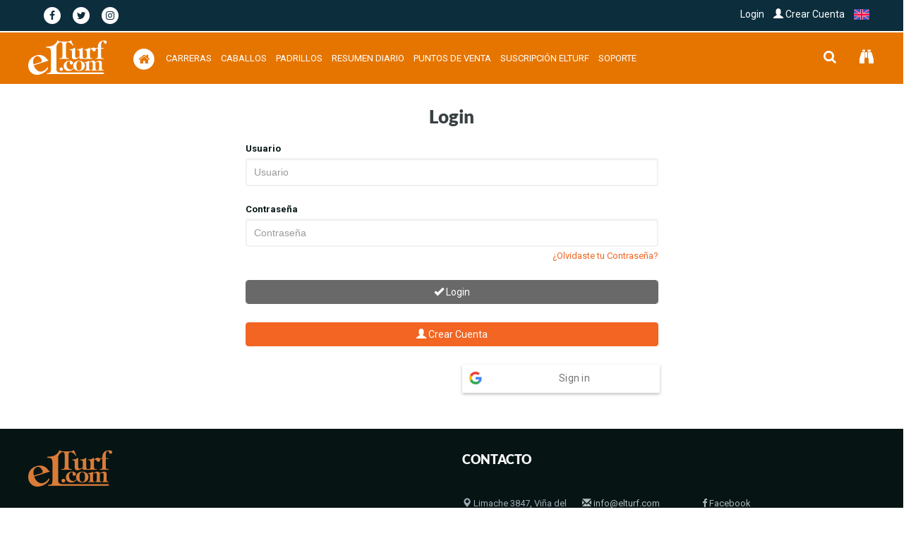

--- FILE ---
content_type: text/html; charset=ISO-8859-1
request_url: https://elturf.com/carreras-programa-ver?id_carrera=610013
body_size: 3773
content:

<!doctype html>
<!-- doctype / idioma -->
<!-- maqueta_implementada: desilog -->
<!--[if IE 9]> <html lang="es" class="ie9"> <![endif]-->
<!--[if gt IE 9]> <html lang="es" class="ie"> <![endif]-->
<!--[if !IE]><!-->
<html lang="es">
<!--<![endif]-->
<!-- doctype / idioma -->

<head>
<!-- metatags -->




    
	                                
<title>Programas | Elturf com - H&iacute;pica Latinoamericana</title>

<!-- http-equiv -->
<meta http-equiv="Content-Type" content="text/html; charset=ISO-8859-1" />
<!-- http-equiv -->

<!-- elturf headers -->
<meta charset="ISO-8859-1" />
<meta http-equiv="Pragma" content="no-cache" />
<meta http-equiv="expires" content="-1" />
<meta name="robots" content="index, follow" />
<!-- elturf headers -->

<!--metatags generales-->
<!--metatags generales-->
<meta name="description" content="Plataforma con programas, resultados, señales en vivo, videos de repetición, pedigrees, campañas" />
<link rel="canonical" href="https://elturf.com/carreras-programa-ver" />
<meta name="keywords" content="Turf, Elturf.com, Hipódromos, Hipica, Caballos, Spc, Pedigree, Campañas, Reuniomes, Carreras, Programas, Rsultados, Videos, Haras, Criadores, Jinetes. Preparadores, Studs" />
<meta name="author" content="elturf.com" />
<meta name="copyright" content="elturf.com" />

<!-- imagen -->
<meta name="image" content="" />
<!--metatags generales-->
<!--metatags generales-->

<!-- metatags facebook - instagram -->
<!-- metatags facebook - instagram -->
<meta property="og:locale" content="es_ES" />
<meta property="og:type" content="article" />
<meta property="og:title" content="Programas | Elturf com - H&iacute;pica Latinoamericana" />
<meta property="og:site_name" content="Elturf com - Hípica Latinoamericana" />
<meta property="og:description" content="Plataforma con programas, resultados, señales en vivo, videos de repetición, pedigrees, campañas" />
<meta property="og:url" content="https://elturf.com/carreras-programa-ver" />
<meta property="article:publisher" content="https://elturf.com/carreras-programa-ver" />
<meta property="article:author" content="elturf.com" />
<meta property="article:published_time" content="1969-12-31T21:00:00+00:00" />
<meta property="article:modified_time" content="1969-12-31T21:00:00+00:00" />

<!-- imagen -->
<meta property="og:image" content="" />



<meta property="og:image:alt" content="Elturf com - Hípica Latinoamericana" />
<!-- metatags facebook - instagram -->
<!-- metatags facebook - instagram -->

<!-- metatags twitter -->
<!-- metatags twitter -->
<meta name="twitter:card" content="summary_large_image" />
<meta name="twitter:title" content="Programas | Elturf com - H&iacute;pica Latinoamericana" />
<meta name="twitter:description" content="Plataforma con programas, resultados, señales en vivo, videos de repetición, pedigrees, campañas" />


<!-- imagen -->
<meta name="twitter:image" content="" />
<meta name="twitter:image:alt" content="Elturf com - Hípica Latinoamericana" />



<!-- metatags twitter -->
<!-- metatags twitter -->

<!-- metatags verificaciones -->
<!-- metatags verificaciones -->
<meta property="fb:app_id" content="820763877975277" />


<meta name="facebook-domain-verification" content="12xs0arx64b1afvb6wgtuj3bde4k53" />

<!-- metatags verificaciones -->
<!-- metatags verificaciones --><!-- metatags -->
<title>Programas | Elturf com - Hípica Latinoamericana</title>
<!-- elturf headers -->
<meta charset="ISO-8859-1">
<meta http-equiv="Pragma" content="no-cache">
<meta http-equiv="expires" content="-1">
<meta name="robots" content="index, follow">
<!-- elturf headers -->
<meta http-equiv="refresh" content="0; url=dashboard-login?&url_entrada=Y2FycmVyYXMtcHJvZ3JhbWEtdmVyP2lkX2NhcnJlcmE9NjEwMDEz"/>
</head>
<body>
</body>
</html>


--- FILE ---
content_type: text/css
request_url: https://elturf.com/generales_librerias/componentes_vue/desarrollo/vue-zzz-app-programas.css?ver=1765827021
body_size: 11625
content:


/*Modal Full*/
.modal_senales_td_full .modal-dialog {
	width: 100%;
	margin-top: 5px;
	margin-left: 5px;
	margin-right: 15px;
	margin-bottom: 5px;
}
/*Modal Full*/

/*navs*/
.tab_programas.tab-content {
	padding: 20px;
}
.tab_programas.tab-content div.tab-pane {
	/*padding: 15px 0;*/
}
ul.tab_programas.nav-tabs {
	border-bottom: 2px solid #DDD;
}
ul.tab_programas.nav-tabs li {
    list-style: disc inside;
    margin-left: 0;
	width: 16%;
	text-align: center;
	float: left;
    margin-bottom: -1px;
	border-top: #DDD;
	border-left: #DDD;
	border-right: #DDD;
}
ul.tab_programas.nav-tabs li a {
	background: #E5E5E5;
	padding-top: 0;
	padding-left: 10px;
	padding-right: 10px;
	padding-bottom: 10px;
	line-height: 10px;
}
@media (max-width: 480px) {
	ul.tab_programas.nav-tabs li a {
    	padding-left: 28px;
	}
}
ul.tab_programas.nav-tabs li.active a,
ul.tab_programas.nav-tabs li a:hover {
	background: white;
}
/*navs*/

/*Calendario nuevo*/
.vdp-datepicker.clase_calendario {
	border: 1px solid #e5e6e7;
    background-color: #429B92;
	padding: 5px;
	border-radius: 5px;
}
.vdp-datepicker.clase_calendario div span.vdp-datepicker__calendar-button {
	color: #ffffff;
	font-family: 'Roboto', sans-serif;
	position: absolute;
}
.vdp-datepicker.clase_calendario div input {
    width: 100%;
    text-align: center;
    background-color: #429B92;
	color: #ffffff;
	text-align: right;

}
/*Calendario nuevo*/

/* modal-propia */
.vue_modal {
	display: block; /* Hidden by default */
	position: fixed; /* Stay in place */
	z-index: 100; /* Sit on top */
	padding-top: 100px; /* Location of the box */
	left: 0;
	top: 0;
	width: 100%; /* Full width */
	height: 100%; /* Full height */
	overflow: auto; /* Enable scroll if needed */
	background-color: rgb(0,0,0); /* Fallback color */
	background-color: rgba(0,0,0,0.8); /* Black w/ opacity */
}

/* modal Content */
.vue_modal div.modal-content {
	position: relative;
	background-color: white;
	margin: auto;
	padding: 0;
	border: 1px solid #ddd;
	width: 50%;
	box-shadow: 0 4px 8px 0 rgba(0,0,0,0.5),0 6px 20px 0 rgba(0,0,0,0.5);
	-webkit-animation-name: elt_modal_animatetop;
	-webkit-animation-duration: 0.4s;
	animation-name: elt_modal_animatetop;
	animation-duration: 0.5s
}
@media (max-width: 480px) {
	.vue_modal div.modal-content {
    	width: 90%;
	}
}
/* animacion */
@-webkit-keyframes elt_modal_animatetop {
	from {top:-300px; opacity:0}
	to {top:0; opacity:1}
}

@keyframes elt_modal_animatetop {
	from {top:-300px; opacity:0}
	to {top:0; opacity:1}
}

/* Boton Cerrar */
.vue_modal div.modal-content div.modal-header span.close {
	color: #384042;
	float: right;
	font-size: 28px;
	font-weight: bold;
}
.vue_modal div.modal-content div.modal-header span.clos:hover,
.vue_modal div.modal-content div.modal-header span.clos:focus {
	color: black;
	text-decoration: none;
	cursor: pointer;
}
.vue_modal div.modal-content div.modal-header {
	padding: 10px 10px;
	background-color: #f5f5f5;
	border-color: #ddd;
	color: black;
	text-align: left;
}
.vue_modal div.modal-content div.modal-header h4 {
	margin-bottom: 0px;
}
.vue_modal div.modal-content div.modal-header h4 small {
	color: black;
}
.vue_modal div.modal-content div.modal-body {
	padding: 10px 10px;
	background-color: white;
	color: black;
	text-align: left;
}
.vue_modal div.modal-content div.modal-footer {
	padding: 10px 10px;
	background-color: #f5f5f5;
	border-color: #ddd;
	color: black;
	text-align: left;
}
.vue_modal div.modal-content div.modal-footer h4 {
	margin-bottom: 0px;
}
/* modal-propia */

/*crias yeguas padrillo*/
.filas_popup{
    display:table-row; width:100%;
    line-height: 1.2em;
}

.filas_popup_col_iz{
    display:table-cell; width:28px; padding-left: 3px;
}
.filas_popup_col_der{
    display:table-cell;
}
/*crias yeguas padrillo*/


/* movil css */
.mt5{
	margin-top: 5px;
}
.mt15{
	margin-top: 15px;
}


@media only screen and (min-width: 481px) {
	.ancho_modal_1{
		width: 600px !important;
	}
	
	.ancho_modal_2{
		width: 650px !important;
	}
}
@media only screen 
and (min-device-width : 320px) 
and (max-device-width : 480px) {
	.ancho_modal_1{
		width: 400px !important;
	}

	.ancho_modal_2{
		width: 400px !important;
	}
}

/* movil css */

/*calendario_elturf*/
.menu_filtros {
    position: absolute;
    z-index: 0;
    display: none;
}
.menu_filtros_cerrar {
    position: absolute;
    z-index: 5;
    display: block;
}
.menu_filtros_cerrar a {
    text-align: left;
}
/*calendario_elturf*/


/*contratos_elturf*/
.cls_formulario {
   
}
.cls_formulario label,
.cls_formulario button,
.cls_formulario .cls_titulo {
    font-size: 15px;
}
.cls_formulario input {
    border: 1px solid #eee;
    padding: 5px;
    height: 25px;
    font-size: 15px;
}

.cls_textos {
    font-size: 15px;
}
.cls_textos ul li {
    margin-left: 20px;
}
/*contratos_elturf*/



/*nuevo_home 2022-05-30*/
/*nuevo_home 2022-05-30*/
.elturf_calendario_home.table-striped>tbody>tr:nth-of-type(odd) {
    background-color: var(--elturf-gray-claro2);
}

.elturf_calendario_home td.elt_celda_hipodromo h1 {
    font-size: 17px;
    font-weight: bold;
    margin-bottom: -25px;
}

.elturf_calendario_home td.elt_celda_hipodromo h1 small {
    font-weight: bold;
}

.elturf_calendario_home div.elt_celda_datos {
    display: inline-table; 
    width: 75px;
    padding-bottom: 10px;
    /*border-left: 1px dotted #999999;*/
    /*border-right: 1px dotted #999999;*/
    height: 32px;
}
.elturf_calendario_home .elt_celda_datos_carrera.actual{
	border-left: solid 1px red !important;
    border-right: solid 1px red !important;
   

}

.elturf_calendario_home div.elt_celda_datos_carrera {
    cursor: pointer;
    padding: 2px;
    border-left: 1px dotted #999999;
    border-right: 1px dotted #999999;
}

.elturf_calendario_home div.elt_celda_datos_carrera:hover {
    opacity: 0.7;
}

.elturf_calendario_home div.elt_celda_datos_carrera .elt_nro_hora {
    text-align: center;
}

.elturf_calendario_home div.elt_celda_datos_carrera .elt_datos_resultado {
    text-align: center;
    color: red;
    font-style: italic;
}

.elturf_calendario_home div.elt_celda_datos_carrera .elt_datos_programa {
    text-align: center;
    font-style: italic;
}

.elturf_calendario_home div.elt_celda_datos_carrera .hora_actual {
    color: #309c1d;
}

.elturf_calendario_home td.elt_celda_carreras .slick-slider,
.elturf_calendario_home td.elt_celda_carreras {
    width: 850px;
}


.elturf_calendario_home td.elt_celda_pdf {
    width: 20px;
}
.elturf_calendario_home td.elt_celda_pdf span.glyphicon {
    font-size: 22px;
}

.elturf_calendario_home td.elt_celda_flecha {
    padding-left: 0;
    padding-right: 0;
    width: 28px;
}

.slick-slider button.slick-arrow.slick-prev,
.slick-slider button.slick-arrow.slick-next {
    background-color: var(--elturf-orange);
    color: white;
    width: 24px;
    height: 24px;
    border-radius: 13px;
    content: none;
}
.slick-slider button.slick-arrow.slick-prev {
    left: -27px;
}
.slick-slider button.slick-arrow.slick-next {
    right: -27px;
}

.slick-slider button.slick-arrow.slick-prev:before {
    content: '\f053';
    font-family: 'FontAwesome';
    font-weight: 400;
    padding-right: 4px;
}
.slick-slider button.slick-arrow.slick-next:before {
    content: '\f054';
    font-family: 'FontAwesome';
    font-weight: 400;
    padding-left: 4px;
}
/*nuevo_home 2022-05-30*/
/*nuevo_home 2022-05-30*/

/*paypal*/
.paypal_suscripcion 


.paypal_suscripcion, 
.demo {
	padding: 50px 0;
}

.paypal_suscripcion .heading-title {
	margin-bottom: 50px;
	font-size: 2em;
}

.paypal_suscripcion .pricingTable {
	border: 2px solid #e3e3e3;
	text-align: center;
	position: relative;
	padding-bottom: 40px;
	transform: translateZ(0px);
}

.paypal_suscripcion .pricingTable:before,
.paypal_suscripcion .pricingTable:after {
	content: "";
	position: absolute;
	top: -2px;
	left: -2px;
	bottom: -2px;
	right: -2px;
	z-index: -1;
	transition: all 0.5s ease 0s;
}

.paypal_suscripcion .pricingTable:before {
	border-right: 2px solid #fff4da;
	border-left: 2px solid #fff4da;
	transform: scaleY(0);
	transform-origin: 100% 0 0;
}

.paypal_suscripcion .pricingTable:after {
	border-bottom: 2px solid #fff4da;
	border-top: 2px solid #fff4da;
	transform: scaleX(0);
	transform-origin: 0 100% 0;
}

.paypal_suscripcion .pricingTable:hover:before {
	transform: scaleY(1);
}

.paypal_suscripcion .pricingTable:hover:after {
	transform: scaleX(1);
}

.paypal_suscripcion .pricingTable .pricingTable-header {
	background: #ffc439;
	color: #fff;
	margin: -2px -2px 35px;
	padding: 40px 10px;
}

.paypal_suscripcion .pricingTable .heading {
	font-size: 30px;
	font-weight: 600;
	margin: 0 0 5px 0;
}

.paypal_suscripcion .pricingTable .subtitle {
	font-size: 14px;
	display: block;
	padding:8px;
}

.paypal_suscripcion .pricingTable .price-value {
	font-size: 72px;
	font-weight: 600;
	margin-top: 10px;
	position: relative;
	display: inline-block;
}

.paypal_suscripcion .pricingTable .currency {
	font-size: 12px;
	font-weight: normal;
	position: absolute;
	top: 2px;
	left: -30px;
}

.paypal_suscripcion .pricingTable .month {
	font-size: 12px;
	position: absolute;
	bottom: 17px;
	right: -40px;
}

.paypal_suscripcion .pricingTable .pricing-content {
	list-style: none;
	padding: 10px;
	margin-bottom: 30px;
}

.paypal_suscripcion .pricingTable .pricing-content li {
	font-size: 16px;
	color: #7a7e82;
	line-height: 22px;
}

.paypal_suscripcion .pricingTable .read {
	display: inline-block;
	border: 2px solid #7a7e82;
	border-right: none;
	font-size: 14px;
	font-weight: 700;
	color: #7a7e82;
	padding: 6px 30px;
	position: relative;
	text-transform: uppercase;
	transition: all 0.3s ease 0s;
	background-color: white;
}

.paypal_suscripcion .pricingTable .read:hover {
	border-color: #e67500;
	color: #e67500;
}

.paypal_suscripcion .pricingTable .read i {
	font-size: 19px;
	margin-top: -10px;
	position: absolute;
	top: 50%;
	right: 15px;
	transition: all 0.3s ease 0s;
}

.paypal_suscripcion .pricingTable .read:hover i {
	right: 5px;
}

.paypal_suscripcion .pricingTable .read:before,
.paypal_suscripcion .pricingTable .read:after {
	content: "";
	display: block;
	height: 30px;
	border-left: 2px solid #7a7e82;
	position: absolute;
	right: -11px;
	transition: all 0.3s ease 0s;
}

.paypal_suscripcion .pricingTable .read:before {
	bottom: -6px;
	transform: rotate(45deg);
}

.paypal_suscripcion .pricingTable .read:after {
	top: -6px;
	transform: rotate(-45deg);
}

.paypal_suscripcion .pricingTable .read:hover:before,
.pricingTable .read:hover:after {
	border-left-color: #e67500;
}

@media screen and (max-width: 990px) {
	.paypal_suscripcion .pricingTable {
		margin-bottom: 25px;
	}
}


/*detalle*/
.paypal_suscripcion_detalle .nombrePlan{
	text-align:  left; 
	font-weight: bold; 
	font-size:   30px; 
	font-family: arial
}
.paypal_suscripcion_detalle .descripcionPlan{
	text-align: left; 
	font-size: 1em; 
	color: #CD6900; 
	font-style: italic; 
	font-weight: bold;
	font-family: arial
}
.paypal_suscripcion_detalle .precioEtiqueta{
	text-align: center; 
	font-size: 16px; 
	font-weight: bold; 
	color: #a8a8a8;
}
.paypal_suscripcion_detalle .precio{
	font-weight: bold; 
	color: #CD6900; 
	text-align: rigth; 
	font-size: 16px
}
.paypal_suscripcion_detalle p
{
	margin-bottom: 10px;
}


/*gracias*/
.paypal_suscripcion_gracias p{
	margin-bottom: 0;
	line-height: 1.7em;
}
.paypal_suscripcion_gracias .spanTitulo{
	font-weight: bold;
}
.paypal_suscripcion_gracias .spanTexto{
	margin-left: 5px;
}
.paypal_suscripcion_gracias .botonPremium{
	background-color: #c94923;
}
.paypal_suscripcion_gracias.graciasContainer{
	padding-bottom: 4em;
}

/*paypal*/

--- FILE ---
content_type: text/css
request_url: https://elturf.com/generales_librerias/componentes_vue/desarrollo/vue-noticias-css.css?ver=1765827021
body_size: 4123
content:
.link-plus-cover {
    position: absolute;
    display: table;
    width: 25px;
    height: 25px;
    color: white;
    top: 50%;
    left: 50%;
    border-radius: 4px;
    text-align: center;
    margin-top: -30px;
    margin-left: -15px;
}
.link-plus-cover span {
    vertical-align: middle;
    text-align: center;
    font-size: 5em;
    font-weight: 400;
}
.video-overlay{
    opacity: 0.8 !important;
}
.video-overlay:hover{
    opacity: 1 !important;
}
.overlay.video-overlay .overlay-title{
    font-size: 1.1em;
    font-weight: bold;
    color: white;
    position: absolute;
    top: 76%;
    left: 0;
    background: #00000099;
    width: 100%;
}
.overlay-wrapper>img{
    width: 100%;
}

/* carrusel imagenes */
        
.articulo {
    border:solid 0px #ccc;
    height:430px;
    width:220px;
}

.MultiCarousel9 { float: left; overflow: hidden; padding: 15px; width: 100%; position:relative; }
.MultiCarousel9 .MultiCarousel9-inner { transition: 1s ease all; float: left; }
.MultiCarousel9 .MultiCarousel9-inner .item { float: left;}
.MultiCarousel9 .MultiCarousel9-inner .item > div { padding:10px; margin:10px; background:#fffcfc00; color:#666;}
.MultiCarousel9 .leftLst, .MultiCarousel9 .rightLst { position:absolute; border-radius:50%;top:calc(50% - 20px); }
.MultiCarousel9 .leftLst { left:0; }
.MultiCarousel9 .rightLst { right:0; }
.MultiCarousel9 .leftLst.over, .MultiCarousel9 .rightLst.over { pointer-events: none; background:#ccc; }

.buttons {
    margin: 10%;
    text-align: center;
}

.btn-hover {
    width: 150px;
    font-weight: 600;
    color: #fff;
    cursor: pointer;
    height: 30px;
    text-align:center;
    border: none;
    background-size: 300% 100%;
    border-radius: 8px;
    moz-transition: all .4s ease-in-out;
    -o-transition: all .4s ease-in-out;
    -webkit-transition: all .4s ease-in-out;
    transition: all .4s ease-in-out;
}
            
.btn-hover:hover {
    background-position: 100% 0;
    moz-transition: all .4s ease-in-out;
    -o-transition: all .4s ease-in-out;
    -webkit-transition: all .4s ease-in-out;
    transition: all .4s ease-in-out;
}

.btn-hover:focus {
    outline: none;
}

.btn-hover.color {
    background-image: linear-gradient(to right, var(--elturf-orange), var(--elturf-orange), var(--elturf-gray-oscuro1), var(--elturf-gray-oscuro1));
}

.btn-hover2 {
    width: 50px;
    font-weight: 600;
    color: #fff;
    cursor: pointer;
    height: 30px;
    text-align:center;
    border: none;
    background-size: 300% 100%;
    border-radius: 50px;
    moz-transition: all .4s ease-in-out;
    -o-transition: all .4s ease-in-out;
    -webkit-transition: all .4s ease-in-out;
    transition: all .4s ease-in-out;
}
            
            
.item-box-blog-image {
  position: relative;
}

.item-box-blog-image figure img {
  width: 100%;
  height: auto;
}

.item-box-blog-date {
  position: absolute;
  z-index: 5;
  padding: 6px 6px;
  top: -10px;
  right: -10px;
  background-color: var(--elturf-orange);
}

.item-box-blog-date span {
  color: #fff;
  display: block;
  text-align: center;
  font-weight: bold;
  line-height: 1.2;
}

.item-box-blog-date span.dcto {
  font-size: 18px;
  font-family: arial;
}
/* carrusel imagenes */



.pagination li a {
    color: #FFF;
    display: block;
    background: var(--elturf-orange);
    position: relative;
    top: -2px;
    -webkit-border-radius: 50%;
    -moz-border-radius: 50%;
    border-radius: 50%;
    text-indent: 0;
}

.pagination li.prev-page a,
.pagination li.next-page a {
    color: var(--elturf-orange);
    display: block;
    background: transparent;
    position: relative;
    top: -2px;
    border: 0;
    text-indent: 0;
}

.programaresultado{
    font-size: 13px;
}


.masonry-item div.separador_noticia {
    margin: 0;
    padding: 0;
    height: 5px;
    line-height: 0px;
    background-color: transparent;
}
.hr_separador_noticia {
    margin-top: 3px;
    margin-bottom: 3px;
}

--- FILE ---
content_type: text/css
request_url: https://elturf.com/generales_librerias/componentes_vue/desarrollo/vue-venta-fotos-css.css?ver=1765827021
body_size: 3354
content:

.opciones {
  background-color: rgb(233, 233, 233);
  color: white;
  padding: 10px;
  /*font-weight: bold;*/
  /*text-align: center;*/
} 

.resumen_compra {
  background-color: rgb(255, 255, 255);
  color: white;
  padding: 10px;
  /*font-weight: bold;*/
  /*text-align: center;*/
} 

.buscar_foto {
  background-color: rgb(5,45,60);
  color: white;
  padding: 10px;
  font-weight: bold;
  /*text-align: center;*/
} 

.texto_select{
    font-size: 16px;
    margin-bottom:1px;
    display: block;
    color: #384042;
    font-family: var(--elturf-letra);
    font-weight: 900;
}

header {
    background: none !important; bottom: 0px;
}

.entry-title{font-weight: 400;}

.entry-title-foto{font-weight: 700;}

.btn-hover3 {
    font-size: 15px;
    font-weight: 600;
    color: #fff;
    cursor: pointer;
    /*margin: 20px;*/
    height: 33px;
    text-align:center;
    border: none;
    background-size: 300% 100%;
    border-radius: 4px;
    moz-transition: all .4s ease-in-out;
    -o-transition: all .4s ease-in-out;
    -webkit-transition: all .4s ease-in-out;
    transition: all .4s ease-in-out;
    padding: "10px 16px";
    line-height: "1.3333333";
}

.btn-hover3:hover {
    background-position: 100% 0;
    moz-transition: all .4s ease-in-out;
    -o-transition: all .4s ease-in-out;
    -webkit-transition: all .4s ease-in-out;
    transition: all .4s ease-in-out;
}

.btn-hover3:focus {
    outline: none;
}

.btn-hover3.color {
    background-image: linear-gradient(to right, var(--elturf-orange), var(--elturf-orange), var(--elturf-gray-oscuro1), var(--elturf-gray-oscuro1));
}


input[type="checkbox"][id^="myCheckbox"] {
  display: none;
}

label {
  /*border: 1px solid #fff;*/
  padding: 10px;
  display: block;
  /*position: relative;*/
  margin: 10px;
  cursor: pointer;
}

label:before {
  /*background-color: white;
  color: white;*/
  content: " ";
  display: block;
  border-radius: 50%;
  /*border: 1px solid grey;*/
  position: absolute;
  top: -5px;
  left: -5px;
  width: 25px;
  height: 25px;
  text-align: center;
  line-height: 28px;
  transition-duration: 0.4s;
  transform: scale(0);
}

label img {
  /*height: 100px;
  width: 100px;*/
  transition-duration: 0.2s;
  transform-origin: 50% 50%;
}

:checked + label {
  border-color: #ddd;
}

/*:checked + label:before {
  content: "?";
  background-color: grey;
  transform: scale(1);
}*/

:checked + label img {
  transform: scale(0.9);
  /* box-shadow: 0 0 5px #333; */
  z-index: -1;
}



.badge {
  padding: 1px 9px 2px;
  font-size: 12.025px;
  font-weight: bold;
  white-space: nowrap;
  color: #ffffff;
  background-color: #999999;
  -webkit-border-radius: 9px;
  -moz-border-radius: 9px;
  border-radius: 9px;
}
.badge:hover {
  color: #ffffff;
  text-decoration: none;
  cursor: pointer;
}

.badge-warning {
  background-color: #f89406;
}
.badge-warning:hover {
  background-color: #c67605;
}

.texto{
    font-weight: bold;
    font-size-adjust: inherit;
    text-align: center;
}



.separador_noticia {
    margin: 10px;
    padding: 0;
    height: 5px;
    line-height: 3px;
    background-color: #8f8e8e;
}
.hr_separador_noticia {
    margin-top: 3px;
    margin-bottom: 3px;
}

--- FILE ---
content_type: text/css; charset=utf-8
request_url: https://cdn.jsdelivr.net/npm/vue-video-player@5.0.0/src/custom-theme.css
body_size: 233
content:
.vjs-custom-skin > .video-js {
  width: 100%;
  font-family: "PingFang SC","Helvetica Neue","Hiragino Sans GB","Segoe UI","Microsoft YaHei","微软雅黑",sans-serif;
}

.vjs-custom-skin > .video-js .vjs-menu-button-inline.vjs-slider-active,.vjs-custom-skin > .video-js .vjs-menu-button-inline:focus,.vjs-custom-skin > .video-js .vjs-menu-button-inline:hover,.video-js.vjs-no-flex .vjs-menu-button-inline {
  width: 10em
}

.vjs-custom-skin > .video-js .vjs-controls-disabled .vjs-big-play-button {
  display: none!important
}

.vjs-custom-skin > .video-js .vjs-control {
  width: 3em
}

.vjs-custom-skin > .video-js .vjs-control.vjs-live-control{
  width: auto;
  padding-left: .5em;
  letter-spacing: .1em;
}

.vjs-custom-skin > .video-js .vjs-menu-button-inline:before {
  width: 1.5em
}

.vjs-menu-button-inline .vjs-menu {
  left: 3em
}

.vjs-paused.vjs-has-started.vjs-custom-skin > .video-js .vjs-big-play-button,.video-js.vjs-ended .vjs-big-play-button,.video-js.vjs-paused .vjs-big-play-button {
  display: block
}

.vjs-custom-skin > .video-js .vjs-load-progress div,.vjs-seeking .vjs-big-play-button,.vjs-waiting .vjs-big-play-button {
  display: none!important
}

.vjs-custom-skin > .video-js .vjs-mouse-display:after,.vjs-custom-skin > .video-js .vjs-play-progress:after {
  padding: 0 .4em .3em
}

.video-js.vjs-ended .vjs-loading-spinner {
  display: none;
}

.video-js.vjs-ended .vjs-big-play-button {
  display: block !important;
}

.video-js.vjs-ended .vjs-big-play-button,.video-js.vjs-paused .vjs-big-play-button,.vjs-paused.vjs-has-started.vjs-custom-skin > .video-js .vjs-big-play-button {
  display: block
}

.vjs-custom-skin > .video-js .vjs-big-play-button {
  top: 50%;
  left: 50%;
  margin-left: -1.5em;
  margin-top: -1em
}

.vjs-custom-skin > .video-js .vjs-big-play-button {
  background-color: rgba(0,0,0,0.45);
  font-size: 3.5em;
   /*border-radius: 50%;*/
  height: 2em !important;
  line-height: 2em !important;
  margin-top: -1em !important
}

.video-js:hover .vjs-big-play-button,.vjs-custom-skin > .video-js .vjs-big-play-button:focus,.vjs-custom-skin > .video-js .vjs-big-play-button:active {
  background-color: rgba(36,131,213,0.9)
}

.vjs-custom-skin > .video-js .vjs-loading-spinner {
  border-color: rgba(36,131,213,0.8)
}

.vjs-custom-skin > .video-js .vjs-control-bar2 {
  background-color: #000000
}

.vjs-custom-skin > .video-js .vjs-control-bar {
   /*background-color: rgba(0,0,0,0.3) !important;*/
  color: #ffffff;
  font-size: 14px
}

.vjs-custom-skin > .video-js .vjs-play-progress,.vjs-custom-skin > .video-js  .vjs-volume-level {
  background-color: #2483d5
}

.vjs-custom-skin > .video-js .vjs-play-progress:before {
  top: -0.3em;
}

.vjs-custom-skin > .video-js .vjs-progress-control:hover .vjs-progress-holder {
  font-size: 1.3em;
}

.vjs-menu-button-popup.vjs-volume-menu-button-vertical .vjs-menu {
  left: 0em;
}

.vjs-custom-skin > .video-js .vjs-menu li {
  padding: 0;
  line-height: 2em;
  font-size: 1.1em;
  font-family: "PingFang SC","Helvetica Neue","Hiragino Sans GB","Segoe UI","Microsoft YaHei","微软雅黑",sans-serif;
}

.vjs-custom-skin > .video-js .vjs-time-tooltip,
.vjs-custom-skin > .video-js .vjs-mouse-display:after, 
.vjs-custom-skin > .video-js .vjs-play-progress:after {
  border-radius: 0;
  font-size: 1em;
  padding: 0;
  width: 3em;
  height: 1.5em;
  line-height: 1.5em;
  top: -3em;
}

.vjs-custom-skin > .video-js .vjs-menu-button-popup .vjs-menu {
  width: 5em;
  left: -1em;
}

.vjs-custom-skin > .video-js .vjs-menu-button-popup.vjs-volume-menu-button-vertical .vjs-menu {
  left: 0;
}

.vjs-custom-skin > .video-js .vjs-control-bar .vjs-resolution-button .vjs-menu {
   /*order: 4;*/
}

 /*排序顺序*/
.vjs-custom-skin > .video-js .vjs-control-bar .vjs-play-control {
  order: 0;
}

.vjs-custom-skin > .video-js .vjs-control-bar .vjs-time-control {
  min-width: 1em;
  padding: 0;
  margin: 0 .1em;
  text-align: center;
  display: block;
  order: 1;
}

.vjs-custom-skin > .video-js .vjs-control-bar .vjs-playback-rate .vjs-playback-rate-value{
  font-size: 1.2em;
  line-height: 2.4;
}

.vjs-custom-skin > .video-js .vjs-progress-control.vjs-control {
  order: 2;
}

.vjs-custom-skin > .video-js .vjs-control-bar .vjs-volume-menu-button {
  order: 3;
}

.vjs-custom-skin > .video-js .vjs-control-bar .vjs-resolution-button {
  order: 4;
}

.vjs-custom-skin > .video-js .vjs-control-bar .vjs-resolution-button .vjs-resolution-button-label {
  display: block;
  line-height: 3em;
}

.vjs-custom-skin > .video-js .vjs-control-bar .vjs-playback-rate {
  order: 5;
}

.vjs-custom-skin > .video-js .vjs-control-bar .vjs-fullscreen-control {
  order: 6;
}


--- FILE ---
content_type: application/javascript
request_url: https://elturf.com/elturfcom/js/main.js
body_size: 1788
content:
jQuery(function ($) {

    'use strict';

    // -------------------------------------------------------------
    // News Slider
    // -------------------------------------------------------------

    (function(){
        $('.ticker-flexslider').flexslider({ 
            prevText: "", 
            nextText: "", 
            controlNav: false, 
            directionNav: false,
            smoothHeight: false, 
            touch: true,
            animation: "slide"
        });  
    })(); 
    

    // -------------------------------------------------------------
    //  Magnific Popup
    // -------------------------------------------------------------

    (function() {

        $('.image-link').magnificPopup({
          type: 'image',
          gallery:{
            enabled:true,
          }
        });

    }()); 

    // -------------------------------------------------------------
    //  Sticky Nav
    // -------------------------------------------------------------


    (function () {

        $(window).scroll(function() {
            var nav = $('.navbar');
            var $this = $(this);

            if($this.scrollTop() > 220) {
                nav.addClass('navbar-fixed-top animated fadeInDown');
            }
            else {
                nav.removeClass('navbar-fixed-top animated fadeInDown');
            }
        });

    }()); 

    /*==============================================================*/
    // TheiaStickySidebar
    /*==============================================================*/
           
   (function() {

        $('.tr-sticky')
            .theiaStickySidebar({
                additionalMarginTop: 0
            });
    }());          

 
});



--- FILE ---
content_type: application/javascript
request_url: https://elturf.com/generales_librerias/componentes_vue/desarrollo/vue-comp-resumen-senalvivo.js?version=432
body_size: 34913
content:
export default {
    //delimiters: ['${', '}'],
    mixins: [
        window.mixinConfig,
        window.mixinIdioma,
        window.mixinFuncionesGenerales,
    ],
    directives: { focus: focus },
    props: {
        ejecucion: {
            //type: Boolean,
            //type: Number,
            default: false,
            required: false,
        },
        ini_datos: {
            default: false,
            required: false,
        },
        senalvivo: {
            default: false,
            required: false,
        },

    },
    model: {
        //event: 'actualizar_item',
        //prop: 'ini_datos',
    },
    data: function () {
        return {
            titulo: 'Senal en Vivo Resumen',

            ruta_api_senal_hoy: '/api/elturf/senalvivo/fecha/hoy',
            ruta_api_resultados_anteriores: '/api/elturf/senalvivo/carreras/resumen/',
            ruta_api_carreras_hoy: '/api/elturf/senalvivo/carreras/hoy/',

            ver_app: true,
            video: '',
            datos: [],
            chk_data: [],
            obj_activo: 0,
            array_carreras_buscar: [],
            array_carreras_todas: [],
            array_carreras_buscarhoy: [],
            array_carreras_todashoy: [],
            array_reuniones: [],
            senales_datos: [],
            posts : [''],
            posts1 : [''],
            resultado_activo: 0,
            fecha: '',
            activo: 2,
            senal: 0,
            video: '',
            tipo_senal: 1,
            index: 0,
            nombre: '',
            pron: 0,
            pronsenal: 0,
            id_reunion: window.id_reunion,
            resumen_actualizado: [],

            senales_vivo: [],

            selected: false,
            ver_resultados_anteriores: false,
        }
    },
    beforeCreate: function () {
        console.log('antes-iniciar: ', this.titulo);  
    },
    mounted:  function () {
        //if(this.id_reunion>0){
        //    this.reuniones();
        //
        //    this.$http.get(this.ruta_api_senal_hoy).then(
        //        response => {
        //
        //          this.senales_vivo = response.data['senalvivo'];
        //          this.array_reuniones = response.data['senalvivo'];
        //          this.getPostsReuniones(this.array_reuniones);
        //
        //        }, response => {
        //            this.vue_redireccion_login(response);
        //        }
        //    );
        //    console.log('mounted');
        //}
    },
    created: function () {
        console.log('inicio: ', this.titulo);

        //console.log('js senal vivo v1 ' + this.config_ruta_api + this.ruta_api_senal_hoy);
        //console.log('js senal vivo v1 ' + this.config_ruta_api + this.ruta_api_resultados_anteriores);
        //console.log('js senal vivo v1 ' + this.config_ruta_api + this.ruta_api_carreras_hoy);
       
        this.filtrocarreras();
        this.filtrocarrerashoy();
        this.senales_en_vivo();
       
        //console.log('Id Reunion : ', this.id_reunion);
       
        //this.scroll_pagina_temp = window.onscroll = function() {
        //    this.scroll_pagina = window.scrollY;
        //    this.scroll_pagina = $(window).scrollTop() + $(window).height();
        //    //debugger;
        //    console.log('HT:', $(document).height(), ' W:', $(window).height(), ' S:', this.scroll_pagina, 'S2:', $(window).scrollTop() );
        //    //console.log('Vue-Scroll2:', window.scrollY);
        //};
        //this.scroll_pagina_temp();  

    },
    updated: function () {
        console.log('update: ', this.titulo);

        //console.log('Id Reunion : ', this.id_reunion);
        //console.log('Actualiza Senales: ', this.titulo);
        //console.log('obj_activo : ', this.obj_activo);
    },

    computed: {
        registros: function () {
            return this.vue_fg_verifica_registros(this.senales_vivo);
        },

        registros_posts: function () {
            return this.vue_fg_verifica_registros(this.posts);
        },
        
        //displayedPosts () {
        //    return this.posts;
        //},
        //displayedPosts1 () {
        //    return this.posts1;
        //},
    },
    

    watch: {
        posts: function (val) {

            if(this.id_reunion>0) {
                //si hay reunion a buscar no selecciona resultado
            } else {
                for(var i=0; i<val.length; i++) {
                    if(i==0 && this.selected===false) {
                        this.ver_senal(i, val[i].codigo, 2, val[i].nombre);
                        console.log('Resultado Selected:', val[i]);
                    }
                }
            }
            console.log('(w) posts');
        },

        senales_vivo: function (val) {
            for(var i=0; i<val.length; i++) {

                if(this.id_reunion>0) {
                    if(this.id_reunion==val[i].id_reunion) {
                        this.ver_senal(i, val[i].codigo_video_general, 1, val[i].nombre_hipodromo);
                        console.log('Señal Selected:', val[i]);
                        this.selected = true;
                    }
                } else {
                    if(i==0) {
                        this.ver_senal(i, val[i].codigo_video_general, 1, val[i].nombre_hipodromo);
                        console.log('Señal Selected:', val[i]);
                        this.selected = true;
                    }
                }
            }
            console.log('(w) senales_vivo');
        },
    },

    methods: {
        senales_en_vivo: function () {
            this.$http.get(this.config_ruta_api +this.ruta_api_senal_hoy).then(
                response => {
    
                  this.senales_vivo = response.data['senalvivo'];
                  this.array_reuniones = response.data['senalvivo'];
                  this.getPostsReuniones(this.array_reuniones);
    
                }, response => {
                    this.vue_redireccion_login(response);
                }
            );
        },

        getPostsReuniones (resultados_mostrar) { 
            //let reunion = 0;
            //let count = 0;
            //let nombre ='';
            //let video ='';

            this.resumen_actualizado = resultados_mostrar;        
            //count = Object.keys(this.resumen_actualizado).length;

            //console.log('NUevo: '+this.resumen_actualizado.length);
            //console.log('Datos: '+JSON.stringify(this.array_reuniones));

            //for(let i = 0; i < count; i++) {
            //    //console.log('paso'+i);
            //    if(this.resumen_actualizado[i].id_reunion==this.id_reunion) {
            //        reunion = i;
            //        nombre = this.resumen_actualizado[i].nombre_hipodromo;
            //        video = this.resumen_actualizado[i].codigo_youtube;
            //        console.log('reunion:'+ reunion+ ' video:' + video +' nombre:'+ nombre);
            //    } else {
            //        console.log('Id Reunion Selecionada:', this.id_reunion);
            //    }
            //}
            
            //debugger;
            //console.log('getPostsReuniones');
            //this.ver_senal(reunion, video, 1, nombre);
          },
        
        //reuniones: function () {
           // var count=this.senalvivo.length;
           //var val = this.pronosticosprogramas_actualizado;
           //var count=this.resumen_actualizado.length;
           //this.$nextTick( () => {
           //  
           // });

           //console.log('Datos: '+  this.senalvivo);
        //    console.log('Values: '+ Object.values(this.resumen_actualizado));
        //    console.log(typeof (this.resumen_actualizado));
        //    console.log('senal:'+this.resumen_actualizado.length);
        //    console.log('Cantidad1:'+ Object.keys(this.resumen_actualizado).length);
        //    console.log('Datos:'+this.resumen_actualizado);

            //for(var i=0; i<=count; i++) {
                //console.log('Nombre_hipodromo:'+ this.senalvivo[i].nombre_hipodromo);
            //}  
        //},
        ver_senal: function (index, cod, dato, nombres) {

            this.obj_activo = 0;           
            var valor = dato;
            //this.se
          
            if(valor == 1) {
                //senal online
                this.obj_activo = index;
                this.pronsenal = index;
                this.activo = 1;

                //console.log('id_tipo_senal1: '+ this.senalvivo[index].id_tipo_senal);
                //console.log('senal_m3u8: '+ this.senalvivo[index].senal_m3u8);
                //console.log('nombre_hipodromo: '+ this.senalvivo[index].nombre_hipodromo);

                if(index==0) {
                    this.pron = 1;
                } else {
                    this.pron = index; 
                }
            }
            if(valor == 2) {
                this.video = cod;
                this.activo = 2;
                this.nombre = nombres;
                this.obj_activo = 0;
            }
            if(valor == 3) {
                this.video = cod;
                this.activo = 2;
                this.nombre = nombres;
                this.obj_activo = index;
            }
            if(valor==4) {
                this.obj_activo = this.pronsenal;
                this.activo = 1;
                this.pron = index;
            }

            console.log('index: ', index);
            console.log('cod: '+ cod);
            console.log('dato: ', dato);
            console.log('nombres: '+ nombres);
            console.log('activo: '+ this.activo);
            console.log('obj_activo: '+ this.obj_activo);
          },

          filtrocarreras: function(){

                this.$http.get(this.config_ruta_api +this.ruta_api_resultados_anteriores).then(
                    response => {
                        //console.log(response.data);
      
                      //this.array_carreras_buscar = response.data['senalvivo_carreras_resumen'];
                      this.array_carreras_buscar = response.data['senalvivo_carreras'];
                      this.getPosts(this.array_carreras_buscar);

                    }, response => {

                        this.vue_redireccion_login(response);
      
                    }
                  
                );
           
          },
          filtrocarrerashoy: function(){

            this.$http.get(this.config_ruta_api +this.ruta_api_carreras_hoy).then(
                response => {
                  //  console.log(response.data);
  
                  this.array_carreras_buscarhoy = response.data['carrerashoy'];
                  this.getPosts1(this.array_carreras_buscarhoy);

                }, response => {

                    this.vue_redireccion_login(response);
  
                }
              
            );
       
      },
          getPosts (resultados_mostrar) { 
            let data = [];
            this.posts = [];
            this.fecha = '';
            let count = 0;
            this.array_carreras_todas = resultados_mostrar;
         
            count = Object.keys(this.array_carreras_todas).length;
            this.fecha = this.array_carreras_todas[1].fecha;
            this.video = this.array_carreras_todas[1].codigo;
            this.nombre = this.array_carreras_todas[1].nombre;

            for(let i = 1; i <= count; i++) {

                var l = this.posts.length;

                Vue.set(this.posts, l, {
                    nombre: this.array_carreras_todas[i].nombre,
                    nombre2: this.array_carreras_todas[i].nombre2,
                    datos: this.array_carreras_todas[i].datos,
                    pais: this.array_carreras_todas[i].pais,
                    codigo: this.array_carreras_todas[i].codigo,
                    id_pais: this.array_carreras_todas[i].id_pais,
                    fecha: this.array_carreras_todas[i].fecha,
                    numero_reunion: this.array_carreras_todas[i].numero_reunion,
                    nombre_premio: this.array_carreras_todas[i].nombre_premio,
                    tipo_carrera: this.array_carreras_todas[i].tipo_carrera,
                });
                //this.posts.push();
            }
            //console.log(this.posts); 
          },

          getPosts1 (resultados_mostrar) { 
            //debugger;
            //let count = 0;
            this.array_carreras_todashoy = resultados_mostrar;
            //count = Object.keys(this.array_carreras_todashoy).length;
            //console.log('aca:'+count);

            this.posts1 = this.array_carreras_todashoy;
            
            //console.log(this.posts1); 
          },
         
      
         
    },

    template: `
            <div>

                <div id="live-container" class="container">                 
                    <div class="live-wrapper container">

                        <!--resultados_anteriores-->
                        <div v-if="ver_resultados_anteriores">	
                            <div v-if="registros_posts">
                                <h3><strong>Resumen {{ fecha }}</strong></h3>
                                <template v-for="(itemm, indexx) in posts">
                                    <a v-if="itemm.id_pais" href="javascript:" @click="ver_senal(indexx, itemm.codigo, 2, itemm.nombre)" class="boton_resultados_anteriores btn btn-primary btn-sm">
                                        <img class="res-cont-img" v-bind:src="'/banderas/bandera_mini_'+itemm.id_pais+'.png'" style="width: 20px;"> {{ itemm.nombre2 }}
                                    </a>&nbsp;       
                                </template>
                            </div>
                            <div v-else>
                                <h3><strong>Cargando de Resumen</strong></h3>
                            </div>
                        </div>
                        <!--resultados_anteriores-->

                        <!-- latino -->
                        <!--
                        <div class="col-xs-6 col-sm-6 col-md-6 col-lg-6 text-center">
                            <iframe width="560" height="315" src="https://www.youtube.com/embed/_els76rGCVM?si=mSt-v2ksEa9QMuwC" title="YouTube video player" frameborder="0" allow="accelerometer; autoplay; clipboard-write; encrypted-media; gyroscope; picture-in-picture; web-share" referrerpolicy="strict-origin-when-cross-origin" allowfullscreen></iframe>
                        </div>
                        -->
                        <!-- latino -->
                        
                        <div class="col-xs-12 col-sm-12 col-md-12 col-lg-12">
                            <div v-if="activo==2" class="video-container-elturf">
                                <iframe data="activo2" width="100%" height="100%" v-bind:src="'https://www.youtube.com/embed/'+video+'?autoplay=1&mute=1&rel=0&showinfo=0'" frameborder="0" allowfullscreen=""></iframe>
                            </div>
                        
                            <template v-if="senales_vivo[obj_activo] && activo==1">
                                <div v-if="(senales_vivo[obj_activo].id_tipo_senal==1 || senales_vivo[obj_activo].id_tipo_senal==2)"  class="video-container-elturf">
                                    <iframe data="activo1" width="100%" height="100%" v-bind:title="senales_vivo[obj_activo].id_senal+ - +senales_vivo[obj_activo].id_tipo_senal"  v-bind:src="'https://www.youtube.com/embed/'+senales_vivo[obj_activo].codigo_youtube+'?autoplay=1&mute=1&rel=0&showinfo=0'" frameborder="0" allowfullscreen=""></iframe>
                                </div>
                        
                                <video-player v-if="(senales_vivo[obj_activo].id_tipo_senal==3) && senales_vivo[obj_activo].senal_m3u8!=''" class="vjs-custom-skin"
                                    :ref="'videoPlayer'+index"
                                    :options="{
                                        width: '100%',
                                        height: '100%',
                                        controls: true,
                                        autoplay: true,
                                        muted: true,
                                        language: 'es',
                                        
                                        sources: [
                                            {type: 'application/x-mpegURL', src: senales_vivo[obj_activo].senal_m3u8, withCredentials: false},
                                            ],
                                        navigationUI: 'hide',
                                        liveui: true,
                                        controlBar: {
                                            timeDivider: false,
                                            durationDisplay: false,
                                        },

                                        poster: 'https://elturf.com/generales_imagenes/logos/elturf_new.svg',
                                    }"
                                    :playsinline="true">
                                </video-player>
                            </template>
                        
                        </div>

                        <div class="col-sm-6" v-if="ver_resultados_anteriores">
                    
                            <div id="resume-box-31645" class="resumen-wid-container ">
                                <template v-if="(activo==2)">
                                    <div  v-for="(itemm, indexx) in posts" >
                                        <div class="col-sm-12 text-left">
                                            <div  v-if="itemm.nombre==nombre">     
                                            
                                                <div>
                                                    <span  v-for="(item1, indexxx) in posts[indexx]['datos']">
                                                        <a id="link" @click="ver_senal(indexxx, item1.codigo_video_general, 3, itemm.nombre)"  class="text-white btn btn-primary btn-xs btn-senal-envivo lightview resume-video-selector active">  {{ item1.correlativo }}</a> 
                                                    </span>
                                                </div>     
                                                <h3><strong>Resultados</strong></h3>  
                                                <p class="info-box-subtitle">
                                                
                                                    {{ itemm.nombre }} <br>
                                                    R.{{ itemm.numero_reunion }} {{ itemm.fecha }} 															
                                                </p> 
                                                <div id="info-box132500" class="info-box-container first">
                                                    <div  v-for="(item1, indexxx) in posts[indexx]['datos']">
                                                    <div  v-if="indexxx==obj_activo">
                                                            <p class="resume-parr">
                                                                <span class="corTex">{{ item1.correlativo }}ª</span>
                                                                <span class="nomTex smFat">Pr. "{{ item1.nombre_premio }}"</span>
                                                            </p>
                                                            <p class="resume-parr">
                                                                <span class="tipTex secSlim">{{ item1.tipo_carrera_abrev }}</span>
                                                                <span>-</span>
                                                                <span class="disTex secSlim"> {{ item1.distancia }}m</span>
                                                                <span class="supTex secSlim"> {{ item1.superficie }}</span>
                                                                <span>-</span>
                                                                <span class="conTex secSlim">{{ item1.condicion_abrev }}</span>
                                                            </p> 
                                                        </div> 
                                                        <div  v-if="indexxx==obj_activo">
                                                            <div class="info-box-places" style="margin:10px 0 0;">
                                                                <p class="res-ejemplar-para">
                                                                {{ item1.lugar1 }}º  &nbsp;  
                                                                    <span class="text-center" v-bind:style="{ 'background': item1.color1 ? item1.color1: '' }">
                                                                        <strong>
                                                                            <font v-bind:style="{ 'color': item1.color_texto1 ? item1.color_texto1: '' }">{{ item1.num_mandil1 }} &nbsp;</font> 
                                                                        </strong>
                                                                    </span>
                                                                    &nbsp; {{ item1.primero }} &nbsp; ({{ item1.padre }})
                                                                </p>
                                                                <p class="res-ejemplar-para">
                                                                {{ item1.lugar2 }}º  &nbsp; 
                                                                    <span class="text-center" v-bind:style="{ 'background': item1.color2 ? item1.color2: '' }">
                                                                        <strong>
                                                                            <font v-bind:style="{ 'color': item1.color_texto2 ? item1.color_texto2: '' }">{{ item1.num_mandil2 }} &nbsp;</font> 
                                                                        </strong>
                                                                    </span>
                                                                &nbsp; {{ item1.segundo }} &nbsp; ({{ item1.padre2 }})
                                                                </p>
                                                                <p class="res-ejemplar-para" >
                                                                {{ item1.lugar3 }}º  &nbsp;  
                                                                    <span class="text-center" v-bind:style="{ 'background': item1.color2 ? item1.color3: '' }">
                                                                        <strong>
                                                                                <font v-bind:style="{ 'color': item1.color_texto3 ? item1.color_texto3: '' }">{{ item1.num_mandil3 }} &nbsp;</font> 
                                                                        </strong>
                                                                    </span>
                                                                &nbsp; {{ item1.tercero }} &nbsp; ({{ item1.padre3 }})
                                                                </p>
                                                                <p class="res-ejemplar-para" >
                                                                {{ item1.lugar4 }}º  &nbsp;  
                                                                    <span class="text-center" v-bind:style="{ 'background': item1.color4 ? item1.color4: '' }">
                                                                        <strong>
                                                                                <font v-bind:style="{ 'color': item1.color_texto4 ? item1.color_texto4: '' }">{{ item1.num_mandil4 }} &nbsp;</font> 
                                                                        </strong>
                                                                    </span>
                                                                &nbsp; {{ item1.cuarto }} &nbsp; ({{ item1.padre4 }})
                                                                </p> 
                                                            </div>
                                                        </div> 
                                                    </div>                                                                                               
                                                </div>            
                                            </div>  
                                        </div>                       
                                    </div> 
                                </template>
                                <template  v-if="(activo==1)">
                                    <div class="col-sm-12 text-left">
                                        <template v-if="senales_vivo[obj_activo]">
                                            <template v-for="(item11, index2) in posts1">
                                                <template v-if="(senales_vivo[obj_activo].nombre_hipodromo==item11.nombre_hipodromo)">
                                                    <span>
                                                        <a id="link" @click="ver_senal(item11.correlativo, item11.codigo_video_general, 4, item11.nombre)"  class="text-white btn btn-primary btn-xs btn-senal-envivo lightview resume-video-selector active"> {{ item11.correlativo }}</a> 
                                                    </span>
                                                </template>
                                            </template>
                                        </template>
                                            <template v-for="(item11, index2) in posts1">
                                                <template v-if="senales_vivo[obj_activo]">
                                                    <template v-if="(senales_vivo[obj_activo].nombre_hipodromo==item11.nombre_hipodromo && item11.correlativo==pron) ">
                                                    
                                                        <p class="info-box-pron" style="color: var(--elturf-orange); font-size: 1.2em; font-weight:600; line-height:1; margin-top:10px; margin-bottom:5px; text-transform:uppercase;">
                                                            {{ item11.nombre_hipodromo }} 
                                                        </p>
                                                        <p class="info-box-pron" style="color: var(--elturf-orange); font-size: 1.2em; font-weight:600; line-height:1; margin-top:10px; margin-bottom:5px; text-transform:uppercase;">
                                                            {{ item11.fecha_reun }} 
                                                        </p>     
                                                        <br>
                                                        <div id="live-info-box-container"  class="col-sm-7">
                                                            <div id="live-info-box-378890" class="live-info-box text-center ">
                                                                <p class="resume-parr">
                                                                    <span class="corTex">{{ item11.correlativo }}ª</span>
                                                                    <span class="nomTex smFat">Carrera | </span>
                                                                    <span class="corTex">{{ item11.hora_carrera }}</span>
                                                                    <span class="nomTex smFat">hrs</span>
                                                                </p>
                                                                <div class="text-center" style="line-height:1;">
                                                                    <span class="" style="margin-left:20px;">Hora en</span><img  v-bind:src="'/banderas/bandera_mini_'+item11.id_pais+'.png'"" style="width:20px; display:inline; margin-left:7px;">
                                                                </div>
                                                                <div class="info-box-places" style="margin:25px 0 0;">
                                                                    <p style="text-align:center; text-transform:uppercase; font-size:2em; font-weight:600; margin-bottom:0; line-height:1; margin-bottom:5px;">Pronósticos Elturf
                                                                    </p>
                                                                </div>
                                                            </div>
                                                            <div class="pronosticosRow" v-if="item11.ie_tot1!=0">
                                                                <div class="pronosticosCol">
                                                                    <div class="cajaPronosticoMandil" v-bind:style="{ 'background': item11.color1 ? item11.color1: '' }" ><font v-bind:style="{ 'color': item11.color_texto1 ? item11.color_texto1: '' }">{{ item11.mandil1 }}</font> </div>
                                                                    <div class="ieText">{{ item11.ie_tot1 }}</div>
                                                                </div>
                                                                <div class="pronosticosCol">
                                                                    <div class="cajaPronosticoMandil"  v-bind:style="{ 'background': item11.color2 ? item11.color2: '' }" ><font v-bind:style="{ 'color': item11.color_texto2 ? item11.color_texto2: '' }">{{ item11.mandil2 }}</font></div>
                                                                    <div class="ieText">{{ item11.ie_tot2 }}</div>
                                                                </div>
                                                                <div class="pronosticosCol">
                                                                    <div class="cajaPronosticoMandil"  v-bind:style="{ 'background': item11.color3 ? item11.color3: '' }" ><font v-bind:style="{ 'color': item11.color_texto3 ? item11.color_texto3: '' }">{{ item11.mandil3 }}</font></div>
                                                                    <div class="ieText">{{ item11.ie_tot3 }}</div>
                                                                </div>
                                                                <div class="pronosticosCol">
                                                                    <div class="cajaPronosticoMandil"  v-bind:style="{ 'background': item11.color4 ? item11.color4: '' }" ><font v-bind:style="{ 'color': item11.color_texto4 ? item11.color_texto4: '' }">{{ item11.mandil4 }}</font></div>
                                                                    <div class="ieText">{{ item11.ie_tot4 }}</div>
                                                                </div>
                                                                <div class="pronosticosCol">
                                                                    <div class="cajaPronosticoMandil"  v-bind:style="{ 'background': item11.color5 ? item11.color5: '' }" ><font v-bind:style="{ 'color': item11.color_texto5 ? item11.color_texto5: '' }">{{ item11.mandil5 }}</font></div>
                                                                    <div class="ieText">{{ item11.ie_tot5 }}</div>
                                                                </div>
                                                            </div>
                                                        </div>
                                                    </template>
                                                </template>
                                            </template>
                                        
                                    </div> 
                                    
                                </template>
        
                            </div>  
                        
                        </div> 
                    </div>

                    <!--botones señales-->
                    <div class="row row-streaming-selector vid">
                        <!--
                        <div class="col-sm-12 col-md-2 col-lg-2 text-left">
                            <h3 class="text-detalle-streaming"><strong>Señal en Vivo:</strong></h3>
                        </div>
                        -->

                        <div class="col-xs-6 col-sm-6 col-md-6 col-lg-6">
                        </div>
                        <div class="col-xs-6 col-sm-6 col-md-6 col-lg-6">
                            <br>
		                    <div class="streaming-selector-content" v-if="registros">
                                <template v-for="(item, index1) in senales_vivo">                                   
                                    <a href="javascript:" @click="ver_senal(index1, item.codigo_video_general, 1, item.nombre_hipodromo)" :xid="'resumen_'+index1" class="btn btn-default btn-sm boton_senal_en_vivo" >
                                        <img class="res-cont-img" v-bind:src="'/banderas/bandera_mini_'+item.id_pais+'.png'" style="width: 20px;">  {{ item.alias_hipodromo }}&nbsp;
                                    </a>
                                </template>
                            </div>
                            <div class="streaming-selector-content" v-else>
                            </div>
                        </div>
                    </div>
                    <!--botones señales-->

                </div>

            </div>            
    `,

};


--- FILE ---
content_type: application/javascript
request_url: https://elturf.com/generales_librerias/componentes_vue/desarrollo/vue-comp-programas-indice-ejemplares-sm.js?version=432
body_size: 19460
content:
//import Vue from 'vue'

export default {
    //delimiters: ['${', '}'],
    mixins: [
        window.mixinConfig,
        window.mixinIdioma,
        window.mixinFuncionesGenerales,
    ],
    directives: { focus: focus },
    props: {
        ejecucion: {
            //type: Boolean,
            //type: Number,
            default: false,
            required: false,
        },
        ini_datos: {
            default: false,
            required: false,
        },
        id_pais: {
            default: false,
            required: false,
        },
        id_reunion: {
            default: false,
            required: false,
        },

        texto_boton: {
            default: false,
            required: false,
        },
        tipo_boton: {
            default: false,
            required: false,
        },
        entrada: {
            default: false,
            required: false,
        },
        clases_boton: {
            default: '',
            required: false,
        },
    },
    model: {
        //event: 'actualizar_item',
        //prop: 'ini_datos',
    },
    data: function () {
        return {
            titulo: 'Indice de Ejemplares',
            ini_datos_int: false,
            ver_app: true,

            datos: [],
            carreras_reunion: [],
            id_reunion_inte: false,

            resultado: [],

            //ruta_api: '/api/elturf/programas/indices/ejemplares',
            ruta_api: 'https://node.elturf.com/api/general/carreras/programas/indices/ejemplares',

            mr_reloj: true,
            respuesta_items: {},
            componente_respuesta: 'respuesta_items',

            tiempo_modal: 3000,
            idioma_form: {},
            id_idioma: 1,

            modal: 'modal_programas_indice_ejemplares_sm',
            rand_modal: false,

            contenido_copiado: '',
            m_config_apis: {},

            texto_boton_inte: 'Indice de Ejemplares',
            entrada_inte: 'programa',
            tipo_boton_inte: 'link_programa',
        }
    },
    beforeCreate: function () {
        //console.log('antes-iniciar: ', this);  
    },
    created: function () {
        console.log('inicia: ', this.titulo);
        this.inicializa_datos();
       
        //texto_boton
        if(this.texto_boton && this.texto_boton!='') {
            this.texto_boton_inte = this.texto_boton;
        }
        //entrada
        if(this.entrada && this.entrada!='') {
            this.entrada_inte = this.entrada;
        }
        //tipo_boton
        if(this.tipo_boton && this.tipo_boton!='') {
            this.tipo_boton_inte = this.tipo_boton;
        }
        //previene mareo modal
        this.rand_modal = Math.floor(Math.random() * 5000);
        this.modal += '_'+this.id_reunion+'_'+this.entrada+'_'+this.tipo_boton+'_'+this.rand_modal;

        //inicio_automatico_componente
        if(this.ini_datos) {
            this.$nextTick( () => {
                this.traer_datos(this.id_reunion, false);
            });
        }

    },
    updated: function () {
        console.log('Actualiza: ', this.titulo);
    },

    computed: {
        registros: function () {
            return this.vue_fg_verifica_registros(this.datos);
        },
    },

    watch: {
        ejecucion: function () {
            this.inicializa_datos();

            if(this.ini_datos) {
                this.traer_datos(this.id_reunion, false);
            }
        },

    },

    methods: {
        inicializa_datos: function () {
            this.id_reunion_inte = this.id_reunion;
        },

        construir_headers: function () {
            return {
                //'api-key': this.m_config_apis.api_key,
            };
        },
        
        construir_envio_traer_datos: function () {
            return {
                params: {

                },
                headers: this.construir_headers(),
            };
        },

        cambiar_reunion: function(id_reunion_inte, cambiar_reunion) {
            //if(cambiar_reunion) {
            //    this.id_reunion_inte = id_reunion_inte;
            //}
            this.traer_datos(id_reunion_inte, true);
        },

        traer_datos_ini_datos: function(id_reunion_inte, cambiar_reunion) {
            this.ini_datos_int = true;
            this.traer_datos(id_reunion_inte, cambiar_reunion);
        },

        traer_datos: function (id_reunion, cambiar_reunion) {

            //this.datos = [];
            //this.hipodromos = [];
            this.ver_app = true;
            this.msn_equibase = false;

            var componente_respuesta = this.componente_respuesta;

            if(!cambiar_reunion) {
                this.vue_fg_abrir_modal('#'+this.modal);
            }

            this.datos = [];
            this.carreras_reunion = [];
            
            this[componente_respuesta] = this.vue_fg_respuesta_default(this.respuesta_default);
            this[componente_respuesta].mr_reloj = true;

            //?&habilitar_errores=habilitar&cache_web=saltar_

            var ruta_api = this.ruta_api;

            if(id_reunion) {
                this.$http.get(ruta_api+'/'+id_reunion+``, this.construir_envio_traer_datos() ).then(
                    response => {

                        //debugger;
                        //this.vue_fg_sleep(5000);
                        this.vue_redireccion_login(response);

                        this[componente_respuesta].mr_reloj = false;

                        if ( response.data && response.data.ejemplares && response.data.ejemplares.length>0 ) {
                            //ok
                            this.ver_app = true;
                            this.datos = response.data.ejemplares;

                            if(cambiar_reunion) {
                                this.id_reunion_inte = id_reunion;
                            }

                            //completo_opciones
                            //this.rellena_opciones();

                            this[componente_respuesta].msg_respuesta = '';
                            this[componente_respuesta].msg_ok = false;
                            this[componente_respuesta].msg_error = false;

                            setTimeout(() => {
                                this[componente_respuesta] = this.vue_fg_respuesta_default(this.respuesta_default);
                            }, this.tiempo_modal);
                        } else {
                            //error respuesta
                            //this.datos = [];
                            //this.hipodromos = [];

                            this[componente_respuesta].msg_respuesta = 'Error (No se encontraron Registros)';
                            this[componente_respuesta].msg_ok = false;
                            this[componente_respuesta].msg_error = true;

                            setTimeout(() => {
                                this[componente_respuesta] = this.vue_fg_respuesta_default(this.respuesta_default);
                            }, this.tiempo_modal);
                        }
                    }, response => {
                        //error html

                        //debugger;
                        this.vue_redireccion_login(response);

                        this[componente_respuesta].mr_reloj = false;
                        this[componente_respuesta].msg_respuesta = response.data.error ? response.data.error : 'Error (HTML)';
                        this[componente_respuesta].msg_ok = false;
                        this[componente_respuesta].msg_error = true;

                        setTimeout(() => {
                            this[componente_respuesta] = this.vue_fg_respuesta_default(this.respuesta_default);
                        }, this.tiempo_modal);
                    }
                );
            } else {

            }

            //this.$emit('devuelvo_valor', { 'indice':this.index, 'valor':this.valor});
            console.log('(f) traer_datos');
        },

    },

    template: `<div>
        <a v-if="tipo_boton_inte!='invisible'" href="javascript:" @click="traer_datos_ini_datos(id_reunion, false)" v-bind:class="{ clases_boton }">
            <span v-if="tipo_boton_inte=='link_programa' || !entrada_inte" style="white-space: nowrap;"><strong v-html="config_icono_programa"></strong> <strong class="esconder_resultados_phone1 esconder_resultados_phone2 esconder_resultados_tablet1 esconder_resultados_tablet2">{{ texto_boton_inte }}</strong></span>
            <span v-if="tipo_boton_inte=='link_pronostico'" style="white-space: nowrap;"><strong v-html="config_icono_pronostico"></strong> <strong class="esconder_resultados_phone1 esconder_resultados_phone2 esconder_resultados_tablet1 esconder_resultados_tablet2">{{ texto_boton_inte }}</strong></span>
            <span v-if="tipo_boton_inte=='link_resultado'" style="white-space: nowrap;"><strong v-html="config_icono_resultado"></strong> <strong class="esconder_resultados_phone1 esconder_resultados_phone2 esconder_resultados_tablet1 esconder_resultados_tablet2">{{ texto_boton_inte }}</strong></span>
            <span v-if="tipo_boton_inte=='link_texto'" style="white-space: nowrap;">{{ texto_boton_inte }}</span>
        </a>

        <div v-if="(ver_app && ini_datos)">

            <!--<div v-bind:id="modal" class="modal fade modal_senales_td_full" role="dialog">
                <div class="modal-dialog">
                    <div class="modal-content">-->
                    <!-- Modal -->


                        <!--<div class="modal-header"><button type="button" class="close" data-dismiss="modal">x</button><h4 class="modal-title"><strong>{{ titulo }}</strong> <small></small></h4></div>
                        <div class="modal-body text-center">-->

                            <elt_respuestas_normal v-bind:respuestas="respuesta_items" sin_cerrar="true"/>

                            <!--<div class="container">-->

                                <div class="row" v-if="registros">
                                    <div class="col-sm-12 text-center">
                                    <!-- linea fecha -->
                                        <div class="row">
                                            <div class="col-xs-6 col-sm-6 col-md-6 col-lg-6 text-left">{{ datos[0].titulo_reunion }}</div>
                                            <div class="col-xs-6 col-sm-6 col-md-6 col-lg-6 text-right">{{ datos[0].fecha_completa }}</div>
                                        </div>
                                    <!-- linea fecha -->
                                    </div>
                                </div>

                                <div class="row" v-if="registros">
                                    <div class="col-sm-12 text-center">
                                        <!-- tabla -->
                                        <div class="table-x-responsive">
                                            <table class="table table-bordered table-hover table-condensed" id="TABLE_1">

                                                <thead>
                                                    <tr class="active elturf_align_top">
                                                        <th class="text-center" colspan="13">Indice de Ejemplares</th>
                                                    </tr>
                                                </thead>
                                                
                                                <thead>
                                                    <tr class="active elturf_align_top">
                                                        <th class="text-left esconder_resultados_phone1 esconder_resultados_phone2 esconder_resultados_tablet1"></th>
                                                        <th class="text-left">Ejemplar (Padrillo)</th>
                                                        <th class="text-center"><span class="glyphicon glyphicon-list-alt"></span></th>
                                                        <th class="text-left">N°</th>
                                                        <th class="text-left esconder_resultados_phone1 esconder_resultados_phone2"></th>
                                                        <th class="text-left esconder_resultados_phone1 esconder_resultados_phone2">Jinete</th>
                                                        <th class="text-left esconder_resultados_phone1 esconder_resultados_phone2 esconder_resultados_tablet1">Preparador</th>
                                                        <th class="text-left esconder_resultados_phone1 esconder_resultados_phone2 esconder_resultados_tablet1">Stud</th>
                                                        <th class="text-center"></th>
                                                        <th class="text-center"></th>
                                                        <th class="text-left esconder_resultados_phone1 esconder_resultados_phone2"></th>
                                                        <th class="text-left esconder_resultados_phone1 esconder_resultados_phone2"></th>
                                                        <th class="text-center"><span class="glyphicon glyphicon-flag"></span></th>
                                                    </tr>
                                                </thead>
                                
                                                <tbody>
                                                <template v-for="(row, index) in datos">

                                                    <tr class="elturf_align_top">
                                                        <td class="text-center esconder_resultados_phone1 esconder_resultados_phone2 esconder_resultados_tablet1">
                                                            <img v-if="row.chaquetilla!=''" v-bind:src="row.chaquetilla" alt="" style="width:32px;" border="0">
                                                        </td>
                                                        <td class="text-left">
                                                            <menu-ejemplar v-bind:comp_id_ejemplar="row.id_ejemplar" v-bind:comp_nombre="row.nombre" comp_style="display:inline;"></menu-ejemplar> ({{ row.padrillo}})
                                                        </td>
                                                        <td class="text-center">
                                                            
                                                            <a v-if="row.resultado!=1" @click="$emit('inicia_componente_carrera', { 'componente_iniciar' :'programa_ver_sm', 'valor': row.id_carrera } )" href="javascript:" xv-bind:href="'carreras-programa-ver?id_carrera='+row.id_carrera">
                                                                <span style="white-space: nowrap;">{{ row.correlativo+'ªc' }}</span>
                                                            </a>

                                                        </td>
                                                        <td class="text-right">{{ row.num_mandil }}{{ row.num_mandil2 }}</td>
                                                        <td class="text-center esconder_resultados_phone1 esconder_resultados_phone2"><strong>{{ vue_fg_textos_return('', row.peso_jinete_i, 'k', row.peso_jinete_i) }}</strong></td>
                                                        <td class="text-left esconder_resultados_phone1 esconder_resultados_phone2">
                                                            <font v-if="row.nombre_1_ins">{{ vue_fg_textos_return('', row.nombre_1_ins.substr(0, 1), '. ', row.nombre_1_ins) }}</font>{{ row.apellido_p_ins }}
                                                        </td>
                                                        <td class="text-left esconder_resultados_phone1 esconder_resultados_phone2 esconder_resultados_tablet1">
                                                            <font v-if="row.entrenador">{{ row.entrenador }}</font>
                                                        </td>
                                                        <td class="text-left esconder_resultados_phone1 esconder_resultados_phone2 esconder_resultados_tablet1">
                                                            <font v-if="row.dueno">{{ row.dueno }}</font>
                                                        </td>
                                                        <td class="text-center">
                                                            <span class="esconder_resultados_tablet1 esconder_resultados_tablet2 esconder_resultados_pc1" v-if="row.abreviatura_tipo_carrera">{{ row.abreviatura_tipo_carrera.toLowerCase() }}</span>
                                                            <span class="esconder_resultados_phone1 esconder_resultados_phone2" v-if="row.abreviatura_tipo_carrera">{{ row.abreviatura_tipo_carrera }}</span>
                                                        </td>
                                                        <td class="text-center">
                                                            <span class="esconder_resultados_tablet1 esconder_resultados_tablet2 esconder_resultados_pc1" v-if="row.grupo"><strong>{{ row.grupo.toLowerCase() }}</strong></span>
                                                            <span class="esconder_resultados_phone1 esconder_resultados_phone2" v-if="row.grupo"><strong>{{ row.grupo }}</strong></span>
                                                        </td>
                                                        <td class="text-left esconder_resultados_phone1 esconder_resultados_phone2">{{ row.abreviatura_condicion }}</td>
                                                        <td class="text-left esconder_resultados_phone1 esconder_resultados_phone2">{{ row.indice }}</td>
                                                        <td class="text-center">

                                                            <a v-if="row.resultado==1" @click="$emit('inicia_componente_carrera', { 'componente_iniciar' :'resultado_ver_sm', 'valor': row.id_carrera } )" href="javascript:" xv-bind:href="'carreras-resultado-ver?id_carrera='+row.id_carrera">
                                                                <span style="white-space: nowrap;"><strong class="esconder_resultados_phone1 esconder_resultados_phone2 esconder_resultados_tablet1 esconder_resultados_tablet2">{{ row.lugar_final }}°</strong></span>
                                                            </a>

                                                        </td>
                                                    </tr>

                                                </template>
                                                </tbody>

                                            </table>
                                        </div>
                                        <!-- tabla -->
                                    </div>
                                </div>

                            <!--</div>-->

                        <!--</div>-->

                    <!-- Modal -->
                    <!--</div>
                </div>
            </div>-->

        </div>
    </div>`,
};


--- FILE ---
content_type: application/javascript
request_url: https://elturf.com/generales_librerias/componentes_vue/desarrollo/vue-comp-cambios-preparador-reunion-sm.js?version=432
body_size: 16244
content:
//import Vue from 'vue'

export default {
    //delimiters: ['${', '}'],
    mixins: [
        window.mixinConfig,
        window.mixinIdioma,
        window.mixinFuncionesGenerales,
    ],
    directives: { focus: focus },
    props: {
        ejecucion: {
            //type: Boolean,
            //type: Number,
            default: false,
            required: false,
        },
        ini_datos: {
            default: false,
            required: false,
        },
        id_pais: {
            default: false,
            required: false,
        },
        id_reunion: {
            default: false,
            required: false,
        },

        texto_boton: {
            default: false,
            required: false,
        },
        tipo_boton: {
            default: false,
            required: false,
        },
        entrada: {
            default: false,
            required: false,
        },
        clases_boton: {
            default: '',
            required: false,
        },
    },
    model: {
        //event: 'actualizar_item',
        //prop: 'ini_datos',
    },
    data: function () {
        return {
            titulo: 'Cambios Preparador',
            ini_datos_int: false,
            ver_app: true,

            datos: [],
            carreras_reunion: [],
            id_reunion_inte: false,

            resultado: [],

            //ruta_api: '/api/elturf/programas/cambiospreparador',
            ruta_api: 'https://node.elturf.com/api/general/cambios/programa/preparador',

            mr_reloj: true,
            respuesta_items: {},
            componente_respuesta: 'respuesta_items',

            tiempo_modal: 3000,
            idioma_form: {},
            id_idioma: 1,

            modal: 'modal_cambios_preparador_reunion_sm',
            rand_modal: false,

            contenido_copiado: '',
            m_config_apis: {},

            texto_boton_inte: 'Cambios Preparador',
            entrada_inte: 'cambios_preparados',
            tipo_boton_inte: 'link_programa',
        }
    },
    beforeCreate: function () {
        //console.log('antes-iniciar: ', this);  
    },
    created: function () {
        console.log('inicia: ', this.titulo);
        this.inicializa_datos();
       
        //texto_boton
        if(this.texto_boton && this.texto_boton!='') {
            this.texto_boton_inte = this.texto_boton;
        }
        //entrada
        if(this.entrada && this.entrada!='') {
            this.entrada_inte = this.entrada;
        }
        //tipo_boton
        if(this.tipo_boton && this.tipo_boton!='') {
            this.tipo_boton_inte = this.tipo_boton;
        }
        //previene mareo modal
        this.rand_modal = Math.floor(Math.random() * 5000);
        this.modal += '_'+this.id_reunion+'_'+this.entrada+'_'+this.tipo_boton+'_'+this.rand_modal;

        //inicio_automatico_componente
        if(this.ini_datos) {
            this.$nextTick( () => {
                this.traer_datos(this.id_reunion, false);
            });
        }

    },
    updated: function () {
        console.log('Actualiza: ', this.titulo);
    },

    computed: {
        registros: function () {
            return this.vue_fg_verifica_registros(this.datos);
        },
    },

    watch: {
        ejecucion: function () {
            this.inicializa_datos();

            if(this.ini_datos) {
                this.traer_datos(this.id_reunion, false);
            }
        },

    },

    methods: {
        inicializa_datos: function () {
            this.id_reunion_inte = this.id_reunion;
        },

        construir_headers: function () {
            return {
                //'api-key': this.m_config_apis.api_key,
            };
        },
        
        construir_envio_traer_datos: function () {
            return {
                params: {

                },
                headers: this.construir_headers(),
            };
        },

        cambiar_reunion: function(id_reunion_inte, cambiar_reunion) {
            //if(cambiar_reunion) {
            //    this.id_reunion_inte = id_reunion_inte;
            //}
            this.traer_datos(id_reunion_inte, true);
        },

        traer_datos_ini_datos: function(id_reunion_inte, cambiar_reunion) {
            this.ini_datos_int = true;
            this.traer_datos(id_reunion_inte, cambiar_reunion);
        },

        traer_datos: function (id_reunion, cambiar_reunion) {

            //this.datos = [];
            //this.hipodromos = [];
            this.ver_app = true;
            this.msn_equibase = false;

            var componente_respuesta = this.componente_respuesta;

            if(!cambiar_reunion) {
                this.vue_fg_abrir_modal('#'+this.modal);
            }

            this.datos = [];
            this.carreras_reunion = [];
            
            this[componente_respuesta] = this.vue_fg_respuesta_default(this.respuesta_default);
            this[componente_respuesta].mr_reloj = true;

            //?&habilitar_errores=habilitar&cache_web=saltar_

            var ruta_api = this.ruta_api;

            if(id_reunion) {
                this.$http.get(ruta_api+'/'+id_reunion+``, this.construir_envio_traer_datos() ).then(
                    response => {

                        //debugger;
                        //this.vue_fg_sleep(5000);
                        this.vue_redireccion_login(response);

                        this[componente_respuesta].mr_reloj = false;

                        if ( response.data && response.data.cambiosprep && response.data.cambiosprep.length>0 ) {
                            //ok
                            this.ver_app = true;
                            this.datos = response.data.cambiosprep;

                            if(cambiar_reunion) {
                                this.id_reunion_inte = id_reunion;
                            }

                            //completo_opciones
                            //this.rellena_opciones();

                            this[componente_respuesta].msg_respuesta = '';
                            this[componente_respuesta].msg_ok = false;
                            this[componente_respuesta].msg_error = false;

                            setTimeout(() => {
                                this[componente_respuesta] = this.vue_fg_respuesta_default(this.respuesta_default);
                            }, this.tiempo_modal);
                        } else {
                            //error respuesta
                            //this.datos = [];
                            //this.hipodromos = [];

                            this[componente_respuesta].msg_respuesta = 'Error (No se encontraron Registros)';
                            this[componente_respuesta].msg_ok = false;
                            this[componente_respuesta].msg_error = true;

                            setTimeout(() => {
                                this[componente_respuesta] = this.vue_fg_respuesta_default(this.respuesta_default);
                            }, this.tiempo_modal);
                        }
                    }, response => {
                        //error html

                        //debugger;
                        this.vue_redireccion_login(response);

                        this[componente_respuesta].mr_reloj = false;
                        this[componente_respuesta].msg_respuesta = response.data.error ? response.data.error : 'Error (HTML)';
                        this[componente_respuesta].msg_ok = false;
                        this[componente_respuesta].msg_error = true;

                        setTimeout(() => {
                            this[componente_respuesta] = this.vue_fg_respuesta_default(this.respuesta_default);
                        }, this.tiempo_modal);
                    }
                );
            } else {

            }

            //this.$emit('devuelvo_valor', { 'indice':this.index, 'valor':this.valor});
            console.log('(f) traer_datos');
        },

    }, 

    template: `<div>
        <a v-if="tipo_boton_inte!='invisible'" href="javascript:" @click="traer_datos_ini_datos(id_reunion, false)" v-bind:class="{ clases_boton }">
            <span v-if="tipo_boton_inte=='link_programa' || !entrada_inte" style="white-space: nowrap;"><strong v-html="config_icono_programa"></strong> <strong class="esconder_resultados_phone1 esconder_resultados_phone2 esconder_resultados_tablet1 esconder_resultados_tablet2">{{ texto_boton_inte }}</strong></span>
            <span v-if="tipo_boton_inte=='link_pronostico'" style="white-space: nowrap;"><strong v-html="config_icono_pronostico"></strong> <strong class="esconder_resultados_phone1 esconder_resultados_phone2 esconder_resultados_tablet1 esconder_resultados_tablet2">{{ texto_boton_inte }}</strong></span>
            <span v-if="tipo_boton_inte=='link_resultado'" style="white-space: nowrap;"><strong v-html="config_icono_resultado"></strong> <strong class="esconder_resultados_phone1 esconder_resultados_phone2 esconder_resultados_tablet1 esconder_resultados_tablet2">{{ texto_boton_inte }}</strong></span>
            <span v-if="tipo_boton_inte=='link_texto'" style="white-space: nowrap;">{{ texto_boton_inte }}</span>
        </a>

        <div v-if="(ver_app && ini_datos)">

            <!--<div v-bind:id="modal" class="modal fade modal_senales_td_full" role="dialog">
                <div class="modal-dialog">
                    <div class="modal-content">-->
                    <!-- Modal -->


                        <!--<div class="modal-header"><button type="button" class="close" data-dismiss="modal">x</button><h4 class="modal-title"><strong>{{ titulo }}</strong> <small></small></h4></div>
                        <div class="modal-body text-center">-->

                            <elt_respuestas_normal v-bind:respuestas="respuesta_items" sin_cerrar="true"/>

                            <!--<div class="container">-->

                                <div class="row" v-if="registros">
                                    <div class="col-sm-12 text-center">
                                    <!-- linea fecha -->
                                        <div class="row">
                                            <div class="col-xs-6 col-sm-6 col-md-6 col-lg-6 text-left">{{ datos[0].titulo_reunion }}</div>
                                            <div class="col-xs-6 col-sm-6 col-md-6 col-lg-6 text-right">{{ datos[0].fecha_completa }}</div>
                                        </div>
                                    <!-- linea fecha -->
                                    </div>
                                </div>

                                <div class="row" v-if="registros">
                                    <div class="col-sm-12 text-center">
                                        <!-- tabla -->
                                        <div class="table-x-responsive">
                                            <table class="table table-bordered table-hover table-condensed" id="TABLE_1">                                                
                                    
                                
                                                <tbody>
                                                <template v-for="(row, index) in datos">

                                                    <tr v-if="index!=0">
                                                        <td class="elturf_separador_vacio" colspan="6"><br></td>
                                                    </tr>

                                                    <tr class="elturf_align_top">
                                                        <th colspan="6" class="text-left active">
                                                            <div class="col-sm-10">
                                                                <b>{{ row.correlativo+'ª' }} Pr. "{{ row.nombre_premio }}" {{ vue_fg_textos_return(' (', row.tipo_carrera, ')', row.tipo_carrera) }} {{ row.abreviatura_condicion }} {{ vue_fg_textos_return(' (', row.indice, ')', row.indice) }}</b>
                                                            </div>
                                                            <div class="col-sm-2">
                                                                <a v-if="row.resultado==1" @click="$emit('inicia_componente_carrera', { 'componente_iniciar' :'resultado_ver_sm', 'valor': row.id_carrera } )" href="javascript:" class="btn btn-primary btn-block btn-xs">
                                                                    <span style="white-space: nowrap;"><strong class="" v-html="config_icono_resultado+' Ver Resultado'"></strong></span>
                                                                </a>
                                                                <a v-else @click="$emit('inicia_componente_carrera', { 'componente_iniciar' :'programa_ver_sm', 'valor': row.id_carrera } )" href="javascript:" class="btn btn-primary btn-block btn-xs">
                                                                    <span style="white-space: nowrap;"><strong class="" v-html="config_icono_programa+' Ver Programa'"></strong></span>
                                                                </a>
                                                            </div>
                                                        </th>
                                                    </tr>
                                                    <tr class="elturf_align_top active">
                                                        <th class="text-left">Nº</th>
                                                        <th class="text-left">Ejemplar (Padrillo)</th>
                                                        <th class="text-left">Preparador Anterior</th>
                                                        <th class="text-center"><span class="glyphicon glyphicon-chevron-right"></span></th>
                                                        <th class="text-left">Preparador</th>
                                                        <th class="text-center esconder_resultados_phone1 esconder_resultados_phone2"><span class="glyphicon glyphicon-flag"></span></th>
                                                    </tr>

                                                    <template v-for="(row_C, index2) in row['cambiosprep']">
                                                    <tr>
                                                        <td class="text-right">{{ row_C.num_mandil }}</td>
                                                        <td class="text-left"><menu-ejemplar v-bind:comp_id_ejemplar="row_C.id_ejemplar" v-bind:comp_nombre="row_C.nombre" comp_style="display:inline;"></menu-ejemplar> ({{ row_C.padrillo }})</td>
                                                        <td class="text-left">{{ row_C.entrenador_anterior }}</td>
                                                        <td class="text-center"><strong><span class="glyphicon glyphicon-chevron-right"></span></strong></td>
                                                        <td class="text-left">{{ row_C.entrenador }}</td>
                                                        <td class="text-center esconder_resultados_phone1 esconder_resultados_phone2"><span v-if="row_C.lugar>0">{{ row_C.lugar_texto }}</span></td>
                                                    </tr>
                                                    </template>

                                                </template>
                                                <tr><td colspan="6"></td></tr>
                                                </tbody>

                                            </table>
                                        </div>
                                        <!-- tabla -->
                                    </div>
                                </div>

                            <!--</div>-->

                        <!--</div>-->

                    <!-- Modal -->
                    <!--</div>
                </div>
            </div>-->

        </div>
    </div>`,
};


--- FILE ---
content_type: application/javascript
request_url: https://elturf.com/generales_librerias/componentes_vue/vue-video-player-master/dist/videojs-contrib-hls.min.js?ver=1765827021
body_size: 232413
content:
!function e(t,i,n){function r(s,o){if(!i[s]){if(!t[s]){var u="function"==typeof require&&require;if(!o&&u)return u(s,!0);if(a)return a(s,!0);var d=new Error("Cannot find module '"+s+"'");throw d.code="MODULE_NOT_FOUND",d}var l=i[s]={exports:{}};t[s][0].call(l.exports,function(e){var i=t[s][1][e];return r(i||e)},l,l.exports,e,t,i,n)}return i[s].exports}for(var a="function"==typeof require&&require,s=0;s<n.length;s++)r(n[s]);return r}({1:[function(e,t,i){"use strict";Object.defineProperty(i,"__esModule",{value:!0});var n=function(){function e(e,t){var i=[],n=!0,r=!1,a=undefined;try{for(var s,o=e[Symbol.iterator]();!(n=(s=o.next()).done)&&(i.push(s.value),!t||i.length!==t);n=!0);}catch(u){r=!0,a=u}finally{try{!n&&o["return"]&&o["return"]()}finally{if(r)throw a}}return i}return function(t,i){if(Array.isArray(t))return t;if(Symbol.iterator in Object(t))return e(t,i);throw new TypeError("Invalid attempt to destructure non-iterable instance")}}(),r=e(32),a=function(e){return e&&e.__esModule?e:{"default":e}}(r),s=function(e,t){for(var i=e.cues,n=0;n<i.length;n++){var r=i[n];if(t>=r.adStartTime&&t<=r.adEndTime)return r}return null},o=function(e,t){var i=arguments.length<=2||arguments[2]===undefined?0:arguments[2];if(e.segments)for(var r=i,o=undefined,u=0;u<e.segments.length;u++){var d=e.segments[u];if(o||(o=s(t,r+d.duration/2)),o){if("cueIn"in d){o.endTime=r,o.adEndTime=r,r+=d.duration,o=null;continue}if(r<o.endTime){r+=d.duration;continue}o.endTime+=d.duration}else if("cueOut"in d&&(o=new a["default"].VTTCue(r,r+d.duration,d.cueOut),o.adStartTime=r,o.adEndTime=r+parseFloat(d.cueOut),t.addCue(o)),"cueOutCont"in d){var l=undefined,f=undefined,c=d.cueOutCont.split("/").map(parseFloat),h=n(c,2);l=h[0],f=h[1],o=new a["default"].VTTCue(r,r+d.duration,""),o.adStartTime=r-l,o.adEndTime=o.adStartTime+f,t.addCue(o)}r+=d.duration}};i["default"]={updateAdCues:o,findAdCue:s},t.exports=i["default"]},{}],2:[function(e,t,i){"use strict";Object.defineProperty(i,"__esModule",{value:!0});var n=function(e,t){return e.start(t)+"-"+e.end(t)},r=function(e,t){var i=e.toString(16);return"00".substring(0,2-i.length)+i+(t%2?" ":"")},a=function(e){return e>=32&&e<126?String.fromCharCode(e):"."},s=function(e){var t={};return Object.keys(e).forEach(function(i){var n=e[i];ArrayBuffer.isView(n)?t[i]={bytes:n.buffer,byteOffset:n.byteOffset,byteLength:n.byteLength}:t[i]=n}),t},o=function(e){var t=e.byterange||{length:Infinity,offset:0};return[t.length,t.offset,e.resolvedUri].join(",")},u={hexDump:function(e){for(var t=Array.prototype.slice.call(e),i="",n=undefined,s=undefined,o=0;o<t.length/16;o++)n=t.slice(16*o,16*o+16).map(r).join(""),s=t.slice(16*o,16*o+16).map(a).join(""),i+=n+" "+s+"\n";return i},tagDump:function(e){return u.hexDump(e.bytes)},textRanges:function(e){var t="",i=undefined;for(i=0;i<e.length;i++)t+=n(e,i)+" ";return t},createTransferableMessage:s,initSegmentId:o};i["default"]=u,t.exports=i["default"]},{}],3:[function(e,t,i){"use strict";Object.defineProperty(i,"__esModule",{value:!0}),i["default"]={GOAL_BUFFER_LENGTH:30,MAX_GOAL_BUFFER_LENGTH:60,GOAL_BUFFER_LENGTH_RATE:1,BANDWIDTH_VARIANCE:1.2,BUFFER_LOW_WATER_LINE:0,MAX_BUFFER_LOW_WATER_LINE:30,BUFFER_LOW_WATER_LINE_RATE:1},t.exports=i["default"]},{}],4:[function(e,t,i){"use strict";Object.defineProperty(i,"__esModule",{value:!0});var n=e(32),r=function(e){return e&&e.__esModule?e:{"default":e}}(n),a=e(25),s=e(2),o=function(e){e.onmessage=function(e){var t=e.data,i=new Uint8Array(t.encrypted.bytes,t.encrypted.byteOffset,t.encrypted.byteLength),n=new Uint32Array(t.key.bytes,t.key.byteOffset,t.key.byteLength/4),o=new Uint32Array(t.iv.bytes,t.iv.byteOffset,t.iv.byteLength/4);new a.Decrypter(i,n,o,function(e,i){r["default"].postMessage((0,s.createTransferableMessage)({source:t.source,decrypted:i}),[i.buffer])})}};i["default"]=function(e){return new o(e)},t.exports=i["default"]},{}],5:[function(e,t,i){(function(t){"use strict";function n(e){return e&&e.__esModule?e:{"default":e}}function r(e,t){if(!(e instanceof t))throw new TypeError("Cannot call a class as a function")}function a(e,t){if("function"!=typeof t&&null!==t)throw new TypeError("Super expression must either be null or a function, not "+typeof t);e.prototype=Object.create(t&&t.prototype,{constructor:{value:e,enumerable:!1,writable:!0,configurable:!0}}),t&&(Object.setPrototypeOf?Object.setPrototypeOf(e,t):e.__proto__=t)}Object.defineProperty(i,"__esModule",{value:!0});var s=function(){function e(e,t){for(var i=0;i<t.length;i++){var n=t[i];n.enumerable=n.enumerable||!1,n.configurable=!0,"value"in n&&(n.writable=!0),Object.defineProperty(e,n.key,n)}}return function(t,i,n){return i&&e(t.prototype,i),n&&e(t,n),t}}(),o=function(e,t,i){for(var n=!0;n;){var r=e,a=t,s=i;n=!1,null===r&&(r=Function.prototype);var o=Object.getOwnPropertyDescriptor(r,a);if(o!==undefined){if("value"in o)return o.value;var u=o.get;return u===undefined?undefined:u.call(s)}var d=Object.getPrototypeOf(r);if(null===d)return undefined;e=d,t=a,i=s,n=!0,o=d=undefined}},u=e(9),d=n(u),l=e(11),f=e(16),c=n(f),h=e(20),p=n(h),m=e(12),g=n(m),y="undefined"!=typeof window?window.videojs:void 0!==t?t.videojs:null,_=n(y),v=e(1),b=n(v),T=e(18),S=n(T),w=e(65),k=e(76),O=n(k),E=e(4),A=n(E),L=e(3),P=n(L),I=e(19),C=e(6),U=undefined,M={videoCodec:"avc1",videoObjectTypeIndicator:".4d400d",audioProfile:"2"},D=["mediaRequests","mediaRequestsAborted","mediaRequestsTimedout","mediaRequestsErrored","mediaTransferDuration","mediaBytesTransferred"],R=function(e){return this.audioSegmentLoader_[e]+this.mainSegmentLoader_[e]},x=function(){var t=undefined;try{t=e.resolve("./decrypter-worker")}catch(i){}return t},B=function(e){return e.replace(/avc1\.(\d+)\.(\d+)/i,function(e){return(0,w.translateLegacyCodecs)([e])[0]})};i.mapLegacyAvcCodecs_=B;var j=function(e,t,i){return e+"/"+t+'; codecs="'+i.filter(function(e){return!!e}).join(", ")+'"'},N=function(e){return e.segments&&e.segments.length&&e.segments[0].map?"mp4":"mp2t"},F=function(e){var t=e.attributes||{};return t.CODECS?(0,I.parseCodecs)(t.CODECS):M},q=function(e,t){var i=N(t),n=F(t),r=t.attributes||{},a=!0,s=!1;if(!t)return[];if(e.mediaGroups.AUDIO&&r.AUDIO){var o=e.mediaGroups.AUDIO[r.AUDIO];if(o){s=!0,a=!1;for(var u in o)if(!o[u].uri){a=!0;break}}}s&&!n.audioProfile&&(_["default"].log.warn("Multiple audio tracks present but no audio codec string is specified. Attempting to use the default audio codec (mp4a.40.2)"),n.audioProfile=M.audioProfile);var d={};n.videoCodec&&(d.video=""+n.videoCodec+n.videoObjectTypeIndicator),n.audioProfile&&(d.audio="mp4a.40."+n.audioProfile);var l=j("audio",i,[d.audio]),f=j("video",i,[d.video]),c=j("video",i,[d.video,d.audio]);return s?!a&&d.video?[f,l]:[c,l]:d.video?[c]:[l]};i.mimeTypesForPlaylist_=q;var G=function(e){function t(e){var i=this;r(this,t),o(Object.getPrototypeOf(t.prototype),"constructor",this).call(this);var n=e.url,a=e.handleManifestRedirects,s=e.withCredentials,u=e.mode,l=e.tech,f=e.bandwidth,h=e.externHls,m=e.useCueTags,g=e.blacklistDuration,y=e.enableLowInitialPlaylist;if(!n)throw new Error("A non-empty playlist URL is required");U=h,this.tech_=l,this.hls_=l.hls,this.mode_=u,this.useCueTags_=m,this.blacklistDuration=g,this.enableLowInitialPlaylist=y,this.useCueTags_&&(this.cueTagsTrack_=this.tech_.addTextTrack("metadata","ad-cues"),this.cueTagsTrack_.inBandMetadataTrackDispatchType=""),this.requestOptions_={withCredentials:s,handleManifestRedirects:a,timeout:null},this.mediaTypes_=(0,C.createMediaTypes)(),this.mediaSource=new _["default"].MediaSource({mode:u}),this.mediaSource.addEventListener("sourceopen",this.handleSourceOpen_.bind(this)),this.seekable_=_["default"].createTimeRanges(),this.hasPlayed_=function(){return!1},this.syncController_=new S["default"](e),this.segmentMetadataTrack_=l.addRemoteTextTrack({kind:"metadata",label:"segment-metadata"},!1).track,this.decrypter_=(0,O["default"])(A["default"],x());var v={hls:this.hls_,mediaSource:this.mediaSource,currentTime:this.tech_.currentTime.bind(this.tech_),seekable:function(){return i.seekable()},seeking:function(){return i.tech_.seeking()},duration:function(){return i.mediaSource.duration},hasPlayed:function(){return i.hasPlayed_()},goalBufferLength:function(){return i.goalBufferLength()},bandwidth:f,syncController:this.syncController_,decrypter:this.decrypter_};this.masterPlaylistLoader_=new d["default"](n,this.hls_,this.requestOptions_),this.setupMasterPlaylistLoaderListeners_(),this.mainSegmentLoader_=new c["default"](_["default"].mergeOptions(v,{segmentMetadataTrack:this.segmentMetadataTrack_,loaderType:"main"}),e),this.audioSegmentLoader_=new c["default"](_["default"].mergeOptions(v,{loaderType:"audio"}),e),this.subtitleSegmentLoader_=new p["default"](_["default"].mergeOptions(v,{loaderType:"vtt"}),e),this.setupSegmentLoaderListeners_(),D.forEach(function(e){i[e+"_"]=R.bind(i,e)}),this.masterPlaylistLoader_.load()}return a(t,e),s(t,[{key:"setupMasterPlaylistLoaderListeners_",value:function(){var e=this;this.masterPlaylistLoader_.on("loadedmetadata",function(){var t=e.masterPlaylistLoader_.media(),i=1.5*e.masterPlaylistLoader_.targetDuration*1e3;(0,l.isLowestEnabledRendition)(e.masterPlaylistLoader_.master,e.masterPlaylistLoader_.media())?e.requestOptions_.timeout=0:e.requestOptions_.timeout=i,t.endList&&"none"!==e.tech_.preload()&&(e.mainSegmentLoader_.playlist(t,e.requestOptions_),e.mainSegmentLoader_.load()),(0,C.setupMediaGroups)({segmentLoaders:{AUDIO:e.audioSegmentLoader_,SUBTITLES:e.subtitleSegmentLoader_,main:e.mainSegmentLoader_},tech:e.tech_,requestOptions:e.requestOptions_,masterPlaylistLoader:e.masterPlaylistLoader_,mode:e.mode_,hls:e.hls_,master:e.master(),mediaTypes:e.mediaTypes_,blacklistCurrentPlaylist:e.blacklistCurrentPlaylist.bind(e)}),e.triggerPresenceUsage_(e.master(),t);try{e.setupSourceBuffers_()}catch(n){return _["default"].log.warn("Failed to create SourceBuffers",n),e.mediaSource.endOfStream("decode")}e.setupFirstPlay(),e.trigger("selectedinitialmedia")}),this.masterPlaylistLoader_.on("loadedplaylist",function(){var t=e.masterPlaylistLoader_.media();if(!t){var i=undefined;return e.enableLowInitialPlaylist&&(i=e.selectInitialPlaylist()),i||(i=e.selectPlaylist()),e.initialMedia_=i,void e.masterPlaylistLoader_.media(e.initialMedia_)}e.useCueTags_&&e.updateAdCues_(t),e.mainSegmentLoader_.playlist(t,e.requestOptions_),e.updateDuration(),e.tech_.paused()||e.mainSegmentLoader_.load(),t.endList||function(){var t=function(){var t=e.seekable();0!==t.length&&e.mediaSource.addSeekableRange_(t.start(0),t.end(0))};e.duration()!==Infinity?function(){var i=function n(){e.duration()===Infinity?t():e.tech_.one("durationchange",n)};e.tech_.one("durationchange",i)}():t()}()}),this.masterPlaylistLoader_.on("error",function(){e.blacklistCurrentPlaylist(e.masterPlaylistLoader_.error)}),this.masterPlaylistLoader_.on("mediachanging",function(){e.mainSegmentLoader_.abort(),e.mainSegmentLoader_.pause()}),this.masterPlaylistLoader_.on("mediachange",function(){var t=e.masterPlaylistLoader_.media(),i=1.5*e.masterPlaylistLoader_.targetDuration*1e3;(0,l.isLowestEnabledRendition)(e.masterPlaylistLoader_.master,e.masterPlaylistLoader_.media())?e.requestOptions_.timeout=0:e.requestOptions_.timeout=i,e.mainSegmentLoader_.playlist(t,e.requestOptions_),e.mainSegmentLoader_.load(),e.tech_.trigger({type:"mediachange",bubbles:!0})}),this.masterPlaylistLoader_.on("playlistunchanged",function(){var t=e.masterPlaylistLoader_.media();e.stuckAtPlaylistEnd_(t)&&(e.blacklistCurrentPlaylist({message:"Playlist no longer updating."}),e.tech_.trigger("playliststuck"))}),this.masterPlaylistLoader_.on("renditiondisabled",function(){e.tech_.trigger({type:"usage",name:"hls-rendition-disabled"})}),this.masterPlaylistLoader_.on("renditionenabled",function(){e.tech_.trigger({type:"usage",name:"hls-rendition-enabled"})})}},{key:"triggerPresenceUsage_",value:function(e,t){var i=e.mediaGroups||{},n=!0,r=Object.keys(i.AUDIO);for(var a in i.AUDIO)for(var s in i.AUDIO[a]){var o=i.AUDIO[a][s];o.uri||(n=!1)}n&&this.tech_.trigger({type:"usage",name:"hls-demuxed"}),Object.keys(i.SUBTITLES).length&&this.tech_.trigger({type:"usage",name:"hls-webvtt"}),U.Playlist.isAes(t)&&this.tech_.trigger({type:"usage",name:"hls-aes"}),U.Playlist.isFmp4(t)&&this.tech_.trigger({type:"usage",name:"hls-fmp4"}),r.length&&Object.keys(i.AUDIO[r[0]]).length>1&&this.tech_.trigger({type:"usage",name:"hls-alternate-audio"}),this.useCueTags_&&this.tech_.trigger({type:"usage",name:"hls-playlist-cue-tags"})}},{key:"setupSegmentLoaderListeners_",value:function(){var e=this;this.mainSegmentLoader_.on("bandwidthupdate",function(){var t=e.selectPlaylist(),i=e.masterPlaylistLoader_.media(),n=e.tech_.buffered(),r=n.length?n.end(n.length-1)-e.tech_.currentTime():0,a=e.bufferLowWaterLine();(!i.endList||e.duration()<P["default"].MAX_BUFFER_LOW_WATER_LINE||t.attributes.BANDWIDTH<i.attributes.BANDWIDTH||r>=a)&&e.masterPlaylistLoader_.media(t),e.tech_.trigger("bandwidthupdate")}),this.mainSegmentLoader_.on("progress",function(){e.trigger("progress")}),this.mainSegmentLoader_.on("error",function(){e.blacklistCurrentPlaylist(e.mainSegmentLoader_.error())}),this.mainSegmentLoader_.on("syncinfoupdate",function(){e.onSyncInfoUpdate_()}),this.mainSegmentLoader_.on("timestampoffset",function(){e.tech_.trigger({type:"usage",name:"hls-timestamp-offset"})}),this.audioSegmentLoader_.on("syncinfoupdate",function(){e.onSyncInfoUpdate_()}),this.mainSegmentLoader_.on("ended",function(){e.onEndOfStream()}),this.mainSegmentLoader_.on("earlyabort",function(){e.blacklistCurrentPlaylist({message:"Aborted early because there isn't enough bandwidth to complete the request without rebuffering."},120)}),this.mainSegmentLoader_.on("reseteverything",function(){e.tech_.trigger("hls-reset")}),this.mainSegmentLoader_.on("segmenttimemapping",function(t){e.tech_.trigger({type:"hls-segment-time-mapping",mapping:t.mapping})}),this.audioSegmentLoader_.on("ended",function(){e.onEndOfStream()})}},{key:"mediaSecondsLoaded_",value:function(){return Math.max(this.audioSegmentLoader_.mediaSecondsLoaded+this.mainSegmentLoader_.mediaSecondsLoaded)}},{key:"load",value:function(){this.mainSegmentLoader_.load(),this.mediaTypes_.AUDIO.activePlaylistLoader&&this.audioSegmentLoader_.load(),this.mediaTypes_.SUBTITLES.activePlaylistLoader&&this.subtitleSegmentLoader_.load()}},{key:"fastQualityChange_",value:function(){var e=this.selectPlaylist();e!==this.masterPlaylistLoader_.media()&&(this.masterPlaylistLoader_.media(e),this.mainSegmentLoader_.resetLoader())}},{key:"play",value:function(){if(!this.setupFirstPlay()){this.tech_.ended()&&this.tech_.setCurrentTime(0),this.hasPlayed_()&&this.load();var e=this.tech_.seekable();return this.tech_.duration()===Infinity&&this.tech_.currentTime()<e.start(0)?this.tech_.setCurrentTime(e.end(e.length-1)):void 0}}},{key:"setupFirstPlay",value:function(){var e=this,t=this.masterPlaylistLoader_.media();if(!t||this.tech_.paused()||this.hasPlayed_())return!1;if(!t.endList){var i=function(){var t=e.seekable();return t.length?_["default"].browser.IE_VERSION&&"html5"===e.mode_&&0===e.tech_.readyState()?(e.tech_.one("loadedmetadata",function(){e.trigger("firstplay"),e.tech_.setCurrentTime(t.end(0)),e.hasPlayed_=function(){return!0}}),{v:!1}):(e.trigger("firstplay"),void e.tech_.setCurrentTime(t.end(0))):{v:!1}}();if("object"==typeof i)return i.v}return this.hasPlayed_=function(){return!0},this.load(),!0}},{key:"handleSourceOpen_",value:function(){try{this.setupSourceBuffers_()}catch(t){return _["default"].log.warn("Failed to create Source Buffers",t),this.mediaSource.endOfStream("decode")}if(this.tech_.autoplay()){var e=this.tech_.play();void 0!==e&&"function"==typeof e.then&&e.then(null,function(e){})}this.trigger("sourceopen")}},{key:"onEndOfStream",value:function(){var e=this.mainSegmentLoader_.ended_;this.mediaTypes_.AUDIO.activePlaylistLoader&&(e=e&&this.audioSegmentLoader_.ended_),e&&this.mediaSource.endOfStream()}},{key:"stuckAtPlaylistEnd_",value:function(e){if(!this.seekable().length)return!1;var t=this.syncController_.getExpiredTime(e,this.mediaSource.duration);if(null===t)return!1;var i=U.Playlist.playlistEnd(e,t),n=this.tech_.currentTime(),r=this.tech_.buffered();if(!r.length)return i-n<=g["default"].SAFE_TIME_DELTA;var a=r.end(r.length-1);return a-n<=g["default"].SAFE_TIME_DELTA&&i-a<=g["default"].SAFE_TIME_DELTA}},{key:"blacklistCurrentPlaylist",value:function(e,t){e===undefined&&(e={});var i=undefined,n=undefined;if(i=e.playlist||this.masterPlaylistLoader_.media(),t=t||e.blacklistDuration||this.blacklistDuration,!i){this.error=e;try{return this.mediaSource.endOfStream("network")}catch(a){return this.trigger("error")}}var r=1===this.masterPlaylistLoader_.master.playlists.filter(l.isEnabled).length;return r?(_["default"].log.warn("Problem encountered with the current HLS playlist. Trying again since it is the final playlist."),this.tech_.trigger("retryplaylist"),this.masterPlaylistLoader_.load(r)):(i.excludeUntil=Date.now()+1e3*t,this.tech_.trigger("blacklistplaylist"),this.tech_.trigger({type:"usage",name:"hls-rendition-blacklisted"}),n=this.selectPlaylist(),_["default"].log.warn("Problem encountered with the current HLS playlist."+(e.message?" "+e.message:"")+" Switching to another playlist."),this.masterPlaylistLoader_.media(n))}},{key:"pauseLoading",value:function(){this.mainSegmentLoader_.pause(),this.mediaTypes_.AUDIO.activePlaylistLoader&&this.audioSegmentLoader_.pause(),this.mediaTypes_.SUBTITLES.activePlaylistLoader&&this.subtitleSegmentLoader_.pause()}},{key:"setCurrentTime",value:function(e){var t=g["default"].findRange(this.tech_.buffered(),e);return this.masterPlaylistLoader_&&this.masterPlaylistLoader_.media()&&this.masterPlaylistLoader_.media().segments?t&&t.length&&"flash"!==this.mode_?e:(this.mainSegmentLoader_.resetEverything(),this.mainSegmentLoader_.abort(),this.mediaTypes_.AUDIO.activePlaylistLoader&&(this.audioSegmentLoader_.resetEverything(),this.audioSegmentLoader_.abort()),this.mediaTypes_.SUBTITLES.activePlaylistLoader&&(this.subtitleSegmentLoader_.resetEverything(),this.subtitleSegmentLoader_.abort()),void this.load()):0}},{key:"duration",value:function(){return this.masterPlaylistLoader_?this.mediaSource?this.mediaSource.duration:U.Playlist.duration(this.masterPlaylistLoader_.media()):0}},{key:"seekable",value:function(){return this.seekable_}},{key:"onSyncInfoUpdate_",value:function(){var e=undefined,t=undefined;if(this.masterPlaylistLoader_){var i=this.masterPlaylistLoader_.media();if(i){var n=this.syncController_.getExpiredTime(i,this.mediaSource.duration);if(null!==n&&(e=U.Playlist.seekable(i,n),0!==e.length)){if(this.mediaTypes_.AUDIO.activePlaylistLoader){if(i=this.mediaTypes_.AUDIO.activePlaylistLoader.media(),null===(n=this.syncController_.getExpiredTime(i,this.mediaSource.duration)))return;if(t=U.Playlist.seekable(i,n),0===t.length)return}t?t.start(0)>e.end(0)||e.start(0)>t.end(0)?this.seekable_=e:this.seekable_=_["default"].createTimeRanges([[t.start(0)>e.start(0)?t.start(0):e.start(0),t.end(0)<e.end(0)?t.end(0):e.end(0)]]):this.seekable_=e,this.tech_.trigger("seekablechanged")}}}}},{key:"updateDuration",value:function(){var e=this,t=this.mediaSource.duration,i=U.Playlist.duration(this.masterPlaylistLoader_.media()),n=this.tech_.buffered(),r=function a(){e.mediaSource.duration=i,e.tech_.trigger("durationchange"),e.mediaSource.removeEventListener("sourceopen",a)};n.length>0&&(i=Math.max(i,n.end(n.length-1))),t!==i&&("open"!==this.mediaSource.readyState?this.mediaSource.addEventListener("sourceopen",r):r())}},{key:"dispose",value:function(){var e=this;this.decrypter_.terminate(),this.masterPlaylistLoader_.dispose(),this.mainSegmentLoader_.dispose(),["AUDIO","SUBTITLES"].forEach(function(t){var i=e.mediaTypes_[t].groups;for(var n in i)i[n].forEach(function(e){e.playlistLoader&&e.playlistLoader.dispose()})}),this.audioSegmentLoader_.dispose(),this.subtitleSegmentLoader_.dispose()}},{key:"master",value:function(){return this.masterPlaylistLoader_.master}},{key:"media",value:function(){return this.masterPlaylistLoader_.media()||this.initialMedia_}},{key:"setupSourceBuffers_",value:function(){var e=this.masterPlaylistLoader_.media(),t=undefined;if(e&&"open"===this.mediaSource.readyState){if(t=q(this.masterPlaylistLoader_.master,e),t.length<1)return this.error="No compatible SourceBuffer configuration for the variant stream:"+e.resolvedUri,this.mediaSource.endOfStream("decode");this.mainSegmentLoader_.mimeType(t[0]),t[1]&&this.audioSegmentLoader_.mimeType(t[1]),this.excludeIncompatibleVariants_(e)}}},{key:"excludeIncompatibleVariants_",value:function(e){var t=this.masterPlaylistLoader_.master,i=2,n=null,r=undefined;e.attributes.CODECS&&(r=(0,I.parseCodecs)(e.attributes.CODECS),n=r.videoCodec,i=r.codecCount),t.playlists.forEach(function(e){var t={codecCount:2,videoCodec:null};if(e.attributes.CODECS){var r=e.attributes.CODECS;t=(0,I.parseCodecs)(r),window.MediaSource&&window.MediaSource.isTypeSupported&&!window.MediaSource.isTypeSupported('video/mp4; codecs="'+B(r)+'"')&&(e.excludeUntil=Infinity)}t.codecCount!==i&&(e.excludeUntil=Infinity),t.videoCodec!==n&&(e.excludeUntil=Infinity)})}},{key:"updateAdCues_",value:function(e){var t=0,i=this.seekable();i.length&&(t=i.start(0)),b["default"].updateAdCues(e,this.cueTagsTrack_,t)}},{key:"goalBufferLength",value:function(){var e=this.tech_.currentTime(),t=P["default"].GOAL_BUFFER_LENGTH,i=P["default"].GOAL_BUFFER_LENGTH_RATE,n=Math.max(t,P["default"].MAX_GOAL_BUFFER_LENGTH);return Math.min(t+e*i,n)}},{key:"bufferLowWaterLine",value:function(){var e=this.tech_.currentTime(),t=P["default"].BUFFER_LOW_WATER_LINE,i=P["default"].BUFFER_LOW_WATER_LINE_RATE,n=Math.max(t,P["default"].MAX_BUFFER_LOW_WATER_LINE);return Math.min(t+e*i,n)}}]),t}(_["default"].EventTarget);i.MasterPlaylistController=G}).call(this,"undefined"!=typeof global?global:"undefined"!=typeof self?self:"undefined"!=typeof window?window:{})},{}],6:[function(e,t,i){(function(t){"use strict";function n(e){return e&&e.__esModule?e:{"default":e}}Object.defineProperty(i,"__esModule",{value:!0});var r="undefined"!=typeof window?window.videojs:void 0!==t?t.videojs:null,a=n(r),s=e(9),o=n(s),u=function(){},d=function(e){var t=e["default"]?"main":"alternative";return e.characteristics&&e.characteristics.indexOf("public.accessibility.describes-video")>=0&&(t="main-desc"),t},l=function(e,t){e.abort(),e.pause(),t&&t.activePlaylistLoader&&(t.activePlaylistLoader.pause(),t.activePlaylistLoader=null)};i.stopLoaders=l;var f=function(e,t){t.activePlaylistLoader=e,e.load()};i.startLoaders=f;var c=function(e,t){return function(){var i=t.segmentLoaders,n=i[e],r=i.main,a=t.mediaTypes[e],s=a.activeTrack(),o=a.activeGroup(s),u=a.activePlaylistLoader;if(l(n,a),o){if(!o.playlistLoader)return void(u&&r.resetEverything());n.resyncLoader(),f(o.playlistLoader,a)}}};i.onGroupChanged=c;var h=function(e,t){return function(){var i=t.segmentLoaders,n=i[e],r=i.main,a=t.mediaTypes[e],s=a.activeTrack(),o=a.activeGroup(s),u=a.activePlaylistLoader;if(l(n,a),o){if(!o.playlistLoader)return void r.resetEverything();if(u===o.playlistLoader)return void f(o.playlistLoader,a);n.track&&n.track(s),n.resetEverything(),f(o.playlistLoader,a)}}};i.onTrackChanged=h;var p={AUDIO:function(e,t){return function(){var i=t.segmentLoaders[e],n=t.mediaTypes[e],r=t.blacklistCurrentPlaylist;l(i,n);var s=n.activeTrack(),o=n.activeGroup(),u=(o.filter(function(e){return e["default"]})[0]||o[0]).id,d=n.tracks[u];if(s===d)return void r({message:"Problem encountered loading the default audio track."});a["default"].log.warn("Problem encountered loading the alternate audio track.Switching back to default.");for(var f in n.tracks)n.tracks[f].enabled=n.tracks[f]===d;n.onTrackChanged()}},SUBTITLES:function(e,t){return function(){var i=t.segmentLoaders[e],n=t.mediaTypes[e];a["default"].log.warn("Problem encountered loading the subtitle track.Disabling subtitle track."),l(i,n);var r=n.activeTrack();r&&(r.mode="disabled"),n.onTrackChanged()}}};i.onError=p;var m={AUDIO:function(e,t,i){if(t){var n=i.tech,r=i.requestOptions,a=i.segmentLoaders[e];t.on("loadedmetadata",function(){var e=t.media();a.playlist(e,r),(!n.paused()||e.endList&&"none"!==n.preload())&&a.load()}),t.on("loadedplaylist",function(){a.playlist(t.media(),r),n.paused()||a.load()}),t.on("error",p[e](e,i))}},SUBTITLES:function(e,t,i){var n=i.tech,r=i.requestOptions,a=i.segmentLoaders[e],s=i.mediaTypes[e];t.on("loadedmetadata",function(){var e=t.media();a.playlist(e,r),a.track(s.activeTrack()),(!n.paused()||e.endList&&"none"!==n.preload())&&a.load()}),t.on("loadedplaylist",function(){a.playlist(t.media(),r),n.paused()||a.load()}),t.on("error",p[e](e,i))}};i.setupListeners=m;var g={AUDIO:function(e,t){var i=t.mode,n=t.hls,r=t.segmentLoaders[e],s=t.requestOptions,u=t.master.mediaGroups,l=t.mediaTypes[e],f=l.groups,c=l.tracks;u[e]&&0!==Object.keys(u[e]).length&&"html5"===i||(u[e]={main:{"default":{"default":!0}}});for(var h in u[e]){f[h]||(f[h]=[]);for(var g in u[e][h]){var y=u[e][h][g],_=undefined;if(_=y.resolvedUri?new o["default"](y.resolvedUri,n,s):null,y=a["default"].mergeOptions({id:g,playlistLoader:_},y),m[e](e,y.playlistLoader,t),f[h].push(y),"undefined"==typeof c[g]){var v=new a["default"].AudioTrack({id:g,kind:d(y),enabled:!1,language:y.language,"default":y["default"],label:g});c[g]=v}}}r.on("error",p[e](e,t))},SUBTITLES:function(e,t){var i=t.tech,n=t.hls,r=t.segmentLoaders[e],s=t.requestOptions,u=t.master.mediaGroups,d=t.mediaTypes[e],l=d.groups,f=d.tracks;for(var c in u[e]){l[c]||(l[c]=[]);for(var h in u[e][c])if(!u[e][c][h].forced){var g=u[e][c][h];if(g=a["default"].mergeOptions({id:h,playlistLoader:new o["default"](g.resolvedUri,n,s)},g),m[e](e,g.playlistLoader,t),l[c].push(g),"undefined"==typeof f[h]){var y=i.addRemoteTextTrack({id:h,kind:"subtitles",enabled:!1,language:g.language,label:h},!1).track;f[h]=y}}}r.on("error",p[e](e,t))},"CLOSED-CAPTIONS":function(e,t){var i=t.tech,n=t.master.mediaGroups,r=t.mediaTypes[e],s=r.groups,o=r.tracks;for(var u in n[e]){s[u]||(s[u]=[]);for(var d in n[e][u]){var l=n[e][u][d];if(l.instreamId.match(/CC\d/)&&(s[u].push(a["default"].mergeOptions({id:d},l)),"undefined"==typeof o[d])){var f=i.addRemoteTextTrack({id:l.instreamId,kind:"captions",enabled:!1,language:l.language,label:d},!1).track;o[d]=f}}}}};i.initialize=g;var y=function(e,t){return function(i){var n=t.masterPlaylistLoader,r=t.mediaTypes[e].groups,a=n.media();if(!a)return null;var s=null;return a.attributes[e]&&(s=r[a.attributes[e]]),s=s||r.main,void 0===i?s:null===i?null:s.filter(function(e){return e.id===i.id})[0]||null}};i.activeGroup=y;var _={AUDIO:function(e,t){return function(){var i=t.mediaTypes[e].tracks;for(var n in i)if(i[n].enabled)return i[n];return null}},SUBTITLES:function(e,t){return function(){var i=t.mediaTypes[e].tracks;for(var n in i)if("showing"===i[n].mode)return i[n];return null}}};i.activeTrack=_;var v=function(e){["AUDIO","SUBTITLES","CLOSED-CAPTIONS"].forEach(function(t){g[t](t,e)});var t=e.mediaTypes,i=e.masterPlaylistLoader,n=e.tech,r=e.hls;["AUDIO","SUBTITLES"].forEach(function(i){t[i].activeGroup=y(i,e),t[i].activeTrack=_[i](i,e),t[i].onGroupChanged=c(i,e),t[i].onTrackChanged=h(i,e)});var a=t.AUDIO.activeGroup(),s=(a.filter(function(e){return e["default"]})[0]||a[0]).id;t.AUDIO.tracks[s].enabled=!0,t.AUDIO.onTrackChanged(),i.on("mediachange",function(){["AUDIO","SUBTITLES"].forEach(function(e){return t[e].onGroupChanged()})});var o=function(){t.AUDIO.onTrackChanged(),n.trigger({type:"usage",name:"hls-audio-change"})};n.audioTracks().addEventListener("change",o),n.remoteTextTracks().addEventListener("change",t.SUBTITLES.onTrackChanged),r.on("dispose",function(){n.audioTracks().removeEventListener("change",o),n.remoteTextTracks().removeEventListener("change",t.SUBTITLES.onTrackChanged)}),n.clearTracks("audio");for(var u in t.AUDIO.tracks)n.audioTracks().addTrack(t.AUDIO.tracks[u])};i.setupMediaGroups=v;var b=function(){var e={};return["AUDIO","SUBTITLES","CLOSED-CAPTIONS"].forEach(function(t){e[t]={groups:{},tracks:{},activePlaylistLoader:null,activeGroup:u,activeTrack:u,onGroupChanged:u,onTrackChanged:u}}),e};i.createMediaTypes=b}).call(this,"undefined"!=typeof global?global:"undefined"!=typeof self?self:"undefined"!=typeof window?window:{})},{}],7:[function(e,t,i){(function(t){"use strict";Object.defineProperty(i,"__esModule",{value:!0});var n="undefined"!=typeof window?window.videojs:void 0!==t?t.videojs:null,r=function(e){return e&&e.__esModule?e:{"default":e}}(n),a=e(2),s={FAILURE:2,TIMEOUT:-101,ABORTED:-102};i.REQUEST_ERRORS=s;var o=function(e){var t=(undefined,undefined);return t=e.offset+e.length-1,"bytes="+e.offset+"-"+t},u=function(e){var t={};return e.byterange&&(t.Range=o(e.byterange)),t},d=function(e){e.forEach(function(e){e.abort()})},l=function(e){return{bandwidth:e.bandwidth,bytesReceived:e.bytesReceived||0,roundTripTime:e.roundTripTime||0}},f=function(e){var t=e.target,i=Date.now()-t.requestTime,n={bandwidth:Infinity,bytesReceived:0,roundTripTime:i||0};return n.bytesReceived=e.loaded,n.bandwidth=Math.floor(n.bytesReceived/n.roundTripTime*8*1e3),n},c=function(e,t){return t.timedout?{status:t.status,message:"HLS request timed-out at URL: "+t.uri,code:s.TIMEOUT,xhr:t}:t.aborted?{status:t.status,message:"HLS request aborted at URL: "+t.uri,code:s.ABORTED,xhr:t}:e?{status:t.status,message:"HLS request errored at URL: "+t.uri,code:s.FAILURE,xhr:t}:null},h=function(e,t){return function(i,n){var r=n.response,a=c(i,n);if(a)return t(a,e);if(16!==r.byteLength)return t({status:n.status,message:"Invalid HLS key at URL: "+n.uri,code:s.FAILURE,xhr:n},e);var o=new DataView(r);return e.key.bytes=new Uint32Array([o.getUint32(0),o.getUint32(4),o.getUint32(8),o.getUint32(12)]),t(null,e)}},p=function(e,t){return function(i,n){var r=n.response,a=c(i,n);return a?t(a,e):0===r.byteLength?t({status:n.status,message:"Empty HLS segment content at URL: "+n.uri,code:s.FAILURE,xhr:n},e):(e.map.bytes=new Uint8Array(n.response),t(null,e))}},m=function(e,t){return function(i,n){var r=n.response,a=c(i,n);return a?t(a,e):0===r.byteLength?t({status:n.status,message:"Empty HLS segment content at URL: "+n.uri,code:s.FAILURE,xhr:n},e):(e.stats=l(n),e.key?e.encryptedBytes=new Uint8Array(n.response):e.bytes=new Uint8Array(n.response),t(null,e))}},g=function(e,t,i){var n=function r(n){if(n.data.source===t.requestId){e.removeEventListener("message",r);var a=n.data.decrypted;return t.bytes=new Uint8Array(a.bytes,a.byteOffset,a.byteLength),i(null,t)}};e.addEventListener("message",n),e.postMessage((0,a.createTransferableMessage)({source:t.requestId,encrypted:t.encryptedBytes,key:t.key.bytes,iv:t.key.iv}),[t.encryptedBytes.buffer,t.key.bytes.buffer])},y=function(e){return e.reduce(function(e,t){return t.code>e.code?t:e})},_=function(e,t,i){var n=[],r=0;return function(a,s){if(a&&(d(e),n.push(a)),(r+=1)===e.length){if(s.endOfAllRequests=Date.now(),n.length>0){var o=y(n);return i(o,s)}return s.encryptedBytes?g(t,s,i):i(null,s)}}},v=function(e,t){return function(i){return e.stats=r["default"].mergeOptions(e.stats,f(i)),!e.stats.firstBytesReceivedAt&&e.stats.bytesReceived&&(e.stats.firstBytesReceivedAt=Date.now()),t(i,e)}},b=function(e,t,i,n,a,s){var o=[],l=_(o,i,s);if(n.key){var f=r["default"].mergeOptions(t,{uri:n.key.resolvedUri,responseType:"arraybuffer"}),c=h(n,l),g=e(f,c);o.push(g)}if(n.map&&!n.map.bytes){var y=r["default"].mergeOptions(t,{uri:n.map.resolvedUri,responseType:"arraybuffer",headers:u(n.map)}),b=p(n,l),T=e(y,b);o.push(T)}var S=r["default"].mergeOptions(t,{uri:n.resolvedUri,responseType:"arraybuffer",headers:u(n)}),w=m(n,l),k=e(S,w);return k.addEventListener("progress",v(n,a)),o.push(k),function(){return d(o)}};i.mediaSegmentRequest=b}).call(this,"undefined"!=typeof global?global:"undefined"!=typeof self?self:"undefined"!=typeof window?window:{})},{}],8:[function(e,t,i){(function(n){"use strict";function r(e){return e&&e.__esModule?e:{"default":e}}function a(e,t){if(!(e instanceof t))throw new TypeError("Cannot call a class as a function")}
Object.defineProperty(i,"__esModule",{value:!0});var s=function(){function e(e,t){for(var i=0;i<t.length;i++){var n=t[i];n.enumerable=n.enumerable||!1,n.configurable=!0,"value"in n&&(n.writable=!0),Object.defineProperty(e,n.key,n)}}return function(t,i,n){return i&&e(t.prototype,i),n&&e(t,n),t}}(),o=e(32),u=r(o),d=e(12),l=r(d),f="undefined"!=typeof window?window.videojs:void 0!==n?n.videojs:null,c=r(f),h=["seeking","seeked","pause","playing","error"],p=function(){function e(t){var i=this;a(this,e),this.tech_=t.tech,this.seekable=t.seekable,this.consecutiveUpdates=0,this.lastRecordedTime=null,this.timer_=null,this.checkCurrentTimeTimeout_=null,t.debug&&(this.logger_=c["default"].log.bind(c["default"],"playback-watcher ->")),this.logger_("initialize");var n=function(){return i.monitorCurrentTime_()},r=function(){return i.techWaiting_()},s=function(){return i.cancelTimer_()},o=function(){return i.fixesBadSeeks_()};this.tech_.on("seekablechanged",o),this.tech_.on("waiting",r),this.tech_.on(h,s),this.tech_.on("canplay",n),this.dispose=function(){i.logger_("dispose"),i.tech_.off("seekablechanged",o),i.tech_.off("waiting",r),i.tech_.off(h,s),i.tech_.off("canplay",n),i.checkCurrentTimeTimeout_&&u["default"].clearTimeout(i.checkCurrentTimeTimeout_),i.cancelTimer_()}}return s(e,[{key:"monitorCurrentTime_",value:function(){this.checkCurrentTime_(),this.checkCurrentTimeTimeout_&&u["default"].clearTimeout(this.checkCurrentTimeTimeout_),this.checkCurrentTimeTimeout_=u["default"].setTimeout(this.monitorCurrentTime_.bind(this),250)}},{key:"checkCurrentTime_",value:function(){if(this.tech_.seeking()&&this.fixesBadSeeks_())return this.consecutiveUpdates=0,void(this.lastRecordedTime=this.tech_.currentTime());if(!this.tech_.paused()&&!this.tech_.seeking()){var e=this.tech_.currentTime(),t=this.tech_.buffered();if(this.lastRecordedTime===e&&(!t.length||e+l["default"].SAFE_TIME_DELTA>=t.end(t.length-1)))return this.techWaiting_();this.consecutiveUpdates>=5&&e===this.lastRecordedTime?(this.consecutiveUpdates++,this.waiting_()):e===this.lastRecordedTime?this.consecutiveUpdates++:(this.consecutiveUpdates=0,this.lastRecordedTime=e)}}},{key:"cancelTimer_",value:function(){this.consecutiveUpdates=0,this.timer_&&(this.logger_("cancelTimer_"),clearTimeout(this.timer_)),this.timer_=null}},{key:"fixesBadSeeks_",value:function(){var e=this.tech_.seeking(),t=this.seekable(),i=this.tech_.currentTime(),n=undefined;if(e&&this.afterSeekableWindow_(t,i)){n=t.end(t.length-1)}if(e&&this.beforeSeekableWindow_(t,i)){n=t.start(0)+l["default"].SAFE_TIME_DELTA}return void 0!==n&&(this.logger_("Trying to seek outside of seekable at time "+i+" with seekable range "+l["default"].printableRange(t)+". Seeking to "+n+"."),this.tech_.setCurrentTime(n),!0)}},{key:"waiting_",value:function(){if(!this.techWaiting_()){var e=this.tech_.currentTime(),t=this.tech_.buffered(),i=l["default"].findRange(t,e);return i.length&&e+3<=i.end(0)?(this.cancelTimer_(),this.tech_.setCurrentTime(e),this.logger_("Stopped at "+e+" while inside a buffered region ["+i.start(0)+" -> "+i.end(0)+"]. Attempting to resume playback by seeking to the current time."),void this.tech_.trigger({type:"usage",name:"hls-unknown-waiting"})):void 0}}},{key:"techWaiting_",value:function(){var e=this.seekable(),t=this.tech_.currentTime();if(this.tech_.seeking()&&this.fixesBadSeeks_())return!0;if(this.tech_.seeking()||null!==this.timer_)return!0;if(this.beforeSeekableWindow_(e,t)){var i=e.end(e.length-1);return this.logger_("Fell out of live window at time "+t+". Seeking to live point (seekable end) "+i),this.cancelTimer_(),this.tech_.setCurrentTime(i),this.tech_.trigger({type:"usage",name:"hls-live-resync"}),!0}var n=this.tech_.buffered(),r=l["default"].findNextRange(n,t);if(this.videoUnderflow_(r,n,t))return this.cancelTimer_(),this.tech_.setCurrentTime(t),this.tech_.trigger({type:"usage",name:"hls-video-underflow"}),!0;if(r.length>0){var a=r.start(0)-t;return this.logger_("Stopped at "+t+", setting timer for "+a+", seeking to "+r.start(0)),this.timer_=setTimeout(this.skipTheGap_.bind(this),1e3*a,t),!0}return!1}},{key:"afterSeekableWindow_",value:function(e,t){return!!e.length&&t>e.end(e.length-1)+l["default"].SAFE_TIME_DELTA}},{key:"beforeSeekableWindow_",value:function(e,t){return!!(e.length&&e.start(0)>0&&t<e.start(0)-l["default"].SAFE_TIME_DELTA)}},{key:"videoUnderflow_",value:function(e,t,i){if(0===e.length){var n=this.gapFromVideoUnderflow_(t,i);if(n)return this.logger_("Encountered a gap in video from "+n.start+" to "+n.end+". Seeking to current time "+i),!0}return!1}},{key:"skipTheGap_",value:function(e){var t=this.tech_.buffered(),i=this.tech_.currentTime(),n=l["default"].findNextRange(t,i);this.cancelTimer_(),0!==n.length&&i===e&&(this.logger_("skipTheGap_:","currentTime:",i,"scheduled currentTime:",e,"nextRange start:",n.start(0)),this.tech_.setCurrentTime(n.start(0)+l["default"].TIME_FUDGE_FACTOR),this.tech_.trigger({type:"usage",name:"hls-gap-skip"}))}},{key:"gapFromVideoUnderflow_",value:function(e,t){for(var i=l["default"].findGaps(e),n=0;n<i.length;n++){var r=i.start(n),a=i.end(n);if(t-r<4&&t-r>2)return{start:r,end:a}}return null}},{key:"logger_",value:function(){}}]),e}();i["default"]=p,t.exports=i["default"]}).call(this,"undefined"!=typeof global?global:"undefined"!=typeof self?self:"undefined"!=typeof window?window:{})},{}],9:[function(e,t,i){(function(t){"use strict";function n(e){return e&&e.__esModule?e:{"default":e}}function r(e,t){if(!(e instanceof t))throw new TypeError("Cannot call a class as a function")}function a(e,t){if("function"!=typeof t&&null!==t)throw new TypeError("Super expression must either be null or a function, not "+typeof t);e.prototype=Object.create(t&&t.prototype,{constructor:{value:e,enumerable:!1,writable:!0,configurable:!0}}),t&&(Object.setPrototypeOf?Object.setPrototypeOf(e,t):e.__proto__=t)}Object.defineProperty(i,"__esModule",{value:!0});var s=function(){function e(e,t){for(var i=0;i<t.length;i++){var n=t[i];n.enumerable=n.enumerable||!1,n.configurable=!0,"value"in n&&(n.writable=!0),Object.defineProperty(e,n.key,n)}}return function(t,i,n){return i&&e(t.prototype,i),n&&e(t,n),t}}(),o=function(e,t,i){for(var n=!0;n;){var r=e,a=t,s=i;n=!1,null===r&&(r=Function.prototype);var o=Object.getOwnPropertyDescriptor(r,a);if(o!==undefined){if("value"in o)return o.value;var u=o.get;return u===undefined?undefined:u.call(s)}var d=Object.getPrototypeOf(r);if(null===d)return undefined;e=d,t=a,i=s,n=!0,o=d=undefined}},u=e(15),d=n(u),l="undefined"!=typeof window?window.videojs:void 0!==t?t.videojs:null,f=e(33),c=n(f),h=e(32),p=n(h),m=function(e,t,i){var n=t.slice();i=i||0;for(var r=Math.min(e.length,t.length+i),a=i;a<r;a++)n[a-i]=(0,l.mergeOptions)(e[a],n[a-i]);return n};i.updateSegments=m;var g=function(e,t){e.resolvedUri||(e.resolvedUri=(0,d["default"])(t,e.uri)),e.key&&!e.key.resolvedUri&&(e.key.resolvedUri=(0,d["default"])(t,e.key.uri)),e.map&&!e.map.resolvedUri&&(e.map.resolvedUri=(0,d["default"])(t,e.map.uri))};i.resolveSegmentUris=g;var y=function(e,t){var i=(0,l.mergeOptions)(e,{}),n=i.playlists.filter(function(e){return e.uri===t.uri})[0];if(!n)return null;if(n.segments&&t.segments&&n.segments.length===t.segments.length&&n.mediaSequence===t.mediaSequence)return null;var r=(0,l.mergeOptions)(n,t);n.segments&&(r.segments=m(n.segments,t.segments,t.mediaSequence-n.mediaSequence)),r.segments.forEach(function(e){g(e,r.resolvedUri)});for(var a=0;a<i.playlists.length;a++)i.playlists[a].uri===t.uri&&(i.playlists[a]=r);return i.playlists[t.uri]=r,i};i.updateMaster=y;var _=function(e){for(var t=e.playlists.length;t--;){var i=e.playlists[t];e.playlists[i.uri]=i,i.resolvedUri=(0,d["default"])(e.uri,i.uri),i.attributes||(i.attributes={},l.log.warn("Invalid playlist STREAM-INF detected. Missing BANDWIDTH attribute."))}};i.setupMediaPlaylists=_;var v=function(e){["AUDIO","SUBTITLES"].forEach(function(t){for(var i in e.mediaGroups[t])for(var n in e.mediaGroups[t][i]){var r=e.mediaGroups[t][i][n];r.uri&&(r.resolvedUri=(0,d["default"])(e.uri,r.uri))}})};i.resolveMediaGroupUris=v;var b=function(e,t){var i=e.segments[e.segments.length-1];undefined;return t&&i&&i.duration?1e3*i.duration:500*(e.targetDuration||10)};i.refreshDelay=b;var T=function(e){function t(e,i,n){var a=this;if(r(this,t),o(Object.getPrototypeOf(t.prototype),"constructor",this).call(this),n=n||{},this.srcUrl=e,this.hls_=i,this.withCredentials=!!n.withCredentials,this.handleManifestRedirects=!!n.handleManifestRedirects,!this.srcUrl)throw new Error("A non-empty playlist URL is required");this.state="HAVE_NOTHING",this.on("mediaupdatetimeout",function(){"HAVE_METADATA"===a.state&&(a.state="HAVE_CURRENT_METADATA",a.request=a.hls_.xhr({uri:(0,d["default"])(a.master.uri,a.media().uri),withCredentials:a.withCredentials},function(e,t){if(a.request)return e?a.playlistRequestError(a.request,a.media().uri,"HAVE_METADATA"):void a.haveMetadata(a.request,a.media().uri)}))})}return a(t,e),s(t,[{key:"playlistRequestError",value:function(e,t,i){this.request=null,i&&(this.state=i),this.error={playlist:this.master.playlists[t],status:e.status,message:"HLS playlist request error at URL: "+t,responseText:e.responseText,code:e.status>=500?4:2},this.trigger("error")}},{key:"haveMetadata",value:function(e,t){var i=this;this.request=null,this.state="HAVE_METADATA";var n=new c["default"].Parser;n.push(e.responseText),n.end(),n.manifest.uri=t,n.manifest.attributes=n.manifest.attributes||{};var r=y(this.master,n.manifest);this.targetDuration=n.manifest.targetDuration,r?(this.master=r,this.media_=this.master.playlists[n.manifest.uri]):this.trigger("playlistunchanged"),this.media().endList||(p["default"].clearTimeout(this.mediaUpdateTimeout),this.mediaUpdateTimeout=p["default"].setTimeout(function(){i.trigger("mediaupdatetimeout")},b(this.media(),!!r))),this.trigger("loadedplaylist")}},{key:"dispose",value:function(){this.stopRequest(),p["default"].clearTimeout(this.mediaUpdateTimeout)}},{key:"stopRequest",value:function(){if(this.request){var e=this.request;this.request=null,e.onreadystatechange=null,e.abort()}}},{key:"media",value:function(e){var t=this;if(!e)return this.media_;if("HAVE_NOTHING"===this.state)throw new Error("Cannot switch media playlist from "+this.state);var i=this.state;if("string"==typeof e){if(!this.master.playlists[e])throw new Error("Unknown playlist URI: "+e);e=this.master.playlists[e]}var n=!this.media_||e.uri!==this.media_.uri;if(this.master.playlists[e.uri].endList)return this.request&&(this.request.onreadystatechange=null,this.request.abort(),this.request=null),this.state="HAVE_METADATA",this.media_=e,void(n&&(this.trigger("mediachanging"),this.trigger("mediachange")));if(n){if(this.state="SWITCHING_MEDIA",this.request){if(e.resolvedUri===this.request.url)return;this.request.onreadystatechange=null,this.request.abort(),this.request=null}this.media_&&this.trigger("mediachanging"),this.request=this.hls_.xhr({uri:e.resolvedUri,withCredentials:this.withCredentials},function(n,r){if(t.request){if(e.resolvedUri=t.resolveManifestRedirect(e.resolvedUri,r),n)return t.playlistRequestError(t.request,e.uri,i);t.haveMetadata(r,e.uri),"HAVE_MASTER"===i?t.trigger("loadedmetadata"):t.trigger("mediachange")}})}}},{key:"resolveManifestRedirect",value:function(e,t){return this.handleManifestRedirects&&t.responseURL&&e!==t.responseURL?t.responseURL:e}},{key:"pause",value:function(){this.stopRequest(),p["default"].clearTimeout(this.mediaUpdateTimeout),"HAVE_NOTHING"===this.state&&(this.started=!1),"SWITCHING_MEDIA"===this.state?this.media_?this.state="HAVE_METADATA":this.state="HAVE_MASTER":"HAVE_CURRENT_METADATA"===this.state&&(this.state="HAVE_METADATA")}},{key:"load",value:function(e){var t=this;p["default"].clearTimeout(this.mediaUpdateTimeout);var i=this.media();if(e){var n=i?i.targetDuration/2*1e3:5e3;return void(this.mediaUpdateTimeout=p["default"].setTimeout(function(){return t.load()},n))}if(!this.started)return void this.start();i&&!i.endList?this.trigger("mediaupdatetimeout"):this.trigger("loadedplaylist")}},{key:"start",value:function(){var e=this;this.started=!0,this.request=this.hls_.xhr({uri:this.srcUrl,withCredentials:this.withCredentials},function(t,i){if(e.request){if(e.request=null,t)return e.error={status:i.status,message:"HLS playlist request error at URL: "+e.srcUrl,responseText:i.responseText,code:2},"HAVE_NOTHING"===e.state&&(e.started=!1),e.trigger("error");var n=new c["default"].Parser;return n.push(i.responseText),(n.end(),e.state="HAVE_MASTER",e.srcUrl=e.resolveManifestRedirect(e.srcUrl,i),n.manifest.uri=e.srcUrl,n.manifest.playlists)?(e.master=n.manifest,_(e.master),v(e.master),e.trigger("loadedplaylist"),void(e.request||e.media(n.manifest.playlists[0]))):(e.master={mediaGroups:{AUDIO:{},VIDEO:{},"CLOSED-CAPTIONS":{},SUBTITLES:{}},uri:p["default"].location.href,playlists:[{uri:e.srcUrl,resolvedUri:e.srcUrl,attributes:{}}]},e.master.playlists[e.srcUrl]=e.master.playlists[0],e.haveMetadata(i,e.srcUrl),e.trigger("loadedmetadata"))}})}}]),t}(l.EventTarget);i["default"]=T}).call(this,"undefined"!=typeof global?global:"undefined"!=typeof self?self:"undefined"!=typeof window?window:{})},{}],10:[function(e,t,i){"use strict";function n(e){return e&&e.__esModule?e:{"default":e}}Object.defineProperty(i,"__esModule",{value:!0});var r=e(3),a=n(r),s=e(11),o=n(s),u=e(19),d=function(e,t){var i=undefined;return e?(i=window.getComputedStyle(e),i?i[t]:""):""},l=function(e,t){var i=e.slice();e.sort(function(e,n){var r=t(e,n);return 0===r?i.indexOf(e)-i.indexOf(n):r})},f=function(e,t){var i=undefined,n=undefined;return e.attributes.BANDWIDTH&&(i=e.attributes.BANDWIDTH),i=i||window.Number.MAX_VALUE,t.attributes.BANDWIDTH&&(n=t.attributes.BANDWIDTH),n=n||window.Number.MAX_VALUE,i-n};i.comparePlaylistBandwidth=f;var c=function(e,t){var i=undefined,n=undefined;return e.attributes.RESOLUTION&&e.attributes.RESOLUTION.width&&(i=e.attributes.RESOLUTION.width),i=i||window.Number.MAX_VALUE,t.attributes.RESOLUTION&&t.attributes.RESOLUTION.width&&(n=t.attributes.RESOLUTION.width),n=n||window.Number.MAX_VALUE,i===n&&e.attributes.BANDWIDTH&&t.attributes.BANDWIDTH?e.attributes.BANDWIDTH-t.attributes.BANDWIDTH:i-n};i.comparePlaylistResolution=c;var h=function(e,t,i,n){var r=e.playlists.map(function(e){var t=undefined,i=undefined,n=undefined;return t=e.attributes.RESOLUTION&&e.attributes.RESOLUTION.width,i=e.attributes.RESOLUTION&&e.attributes.RESOLUTION.height,n=e.attributes.BANDWIDTH,n=n||window.Number.MAX_VALUE,{bandwidth:n,width:t,height:i,playlist:e}});l(r,function(e,t){return e.bandwidth-t.bandwidth}),r=r.filter(function(e){return!o["default"].isIncompatible(e.playlist)});var s=r.filter(function(e){return o["default"].isEnabled(e.playlist)});s.length||(s=r.filter(function(e){return!o["default"].isDisabled(e.playlist)}));var u=s.filter(function(e){return e.bandwidth*a["default"].BANDWIDTH_VARIANCE<t}),d=u[u.length-1],f=u.filter(function(e){return e.bandwidth===d.bandwidth})[0],c=u.filter(function(e){return e.width&&e.height});l(c,function(e,t){return e.width-t.width});var h=c.filter(function(e){return e.width===i&&e.height===n});d=h[h.length-1];var p=h.filter(function(e){return e.bandwidth===d.bandwidth})[0],m=undefined,g=undefined,y=undefined;p||(m=c.filter(function(e){return e.width>i||e.height>n}),g=m.filter(function(e){return e.width===m[0].width&&e.height===m[0].height}),d=g[g.length-1],y=g.filter(function(e){return e.bandwidth===d.bandwidth})[0]);var _=y||p||f||s[0]||r[0];return _?_.playlist:null};i.simpleSelector=h;var p=function(){return h(this.playlists.master,this.systemBandwidth,parseInt(d(this.tech_.el(),"width"),10),parseInt(d(this.tech_.el(),"height"),10))};i.lastBandwidthSelector=p;var m=function(e){var t=-1;if(e<0||e>1)throw new Error("Moving average bandwidth decay must be between 0 and 1.");return function(){return t<0&&(t=this.systemBandwidth),t=e*this.systemBandwidth+(1-e)*t,h(this.playlists.master,t,parseInt(d(this.tech_.el(),"width"),10),parseInt(d(this.tech_.el(),"height"),10))}};i.movingAverageBandwidthSelector=m;var g=function(e){var t=e.master,i=e.currentTime,n=e.bandwidth,r=e.duration,a=e.segmentDuration,s=e.timeUntilRebuffer,u=e.currentTimeline,d=e.syncController,c=t.playlists.filter(function(e){return!o["default"].isIncompatible(e)}),h=c.filter(o["default"].isEnabled);h.length||(h=c.filter(function(e){return!o["default"].isDisabled(e)}));var p=h.filter(o["default"].hasAttribute.bind(null,"BANDWIDTH")),m=p.map(function(e){var t=d.getSyncPoint(e,r,u,i),l=t?1:2;return{playlist:e,rebufferingImpact:o["default"].estimateSegmentRequestTime(a,n,e)*l-s}}),g=m.filter(function(e){return e.rebufferingImpact<=0});return l(g,function(e,t){return f(t.playlist,e.playlist)}),g.length?g[0]:(l(m,function(e,t){return e.rebufferingImpact-t.rebufferingImpact}),m[0]||null)};i.minRebufferMaxBandwidthSelector=g;var y=function(){var e=this.playlists.master.playlists.filter(o["default"].isEnabled);return l(e,function(e,t){return f(e,t)}),e.filter(function(e){return(0,u.parseCodecs)(e.attributes.CODECS).videoCodec})[0]||null};i.lowestBitrateCompatibleVariantSelector=y},{}],11:[function(e,t,i){(function(t){"use strict";Object.defineProperty(i,"__esModule",{value:!0});var n="undefined"!=typeof window?window.videojs:void 0!==t?t.videojs:null,r=e(32),a=function(e){return e&&e.__esModule?e:{"default":e}}(r),s=function(e,t){var i=0,n=t-e.mediaSequence,r=e.segments[n];if(r){if("undefined"!=typeof r.start)return{result:r.start,precise:!0};if("undefined"!=typeof r.end)return{result:r.end-r.duration,precise:!0}}for(;n--;){if(r=e.segments[n],"undefined"!=typeof r.end)return{result:i+r.end,precise:!0};if(i+=r.duration,"undefined"!=typeof r.start)return{result:i+r.start,precise:!0}}return{result:i,precise:!1}},o=function(e,t){for(var i=0,n=undefined,r=t-e.mediaSequence;r<e.segments.length;r++){if(n=e.segments[r],"undefined"!=typeof n.start)return{result:n.start-i,precise:!0};if(i+=n.duration,"undefined"!=typeof n.end)return{result:n.end-i,precise:!0}}return{result:-1,precise:!1}},u=function(e,t,i){var n=undefined,r=undefined;return void 0===t&&(t=e.mediaSequence+e.segments.length),t<e.mediaSequence?0:(n=s(e,t),n.precise?n.result:(r=o(e,t),r.precise?r.result:n.result+i))},d=function(e,t,i){if(!e)return 0;if("number"!=typeof i&&(i=0),void 0===t){if(e.totalDuration)return e.totalDuration;if(!e.endList)return a["default"].Infinity}return u(e,t,i)};i.duration=d;var l=function(e,t,i){var n=0;if(t>i){var r=[i,t];t=r[0],i=r[1]}if(t<0){for(var a=t;a<Math.min(0,i);a++)n+=e.targetDuration;t=0}for(var a=t;a<i;a++)n+=e.segments[a].duration;return n};i.sumDurations=l;var f=function(e){if(!e.segments.length)return 0;for(var t=e.segments.length-1,i=e.segments[t].duration||e.targetDuration,n=i+2*e.targetDuration;t--&&!((i+=e.segments[t].duration)>=n););return Math.max(0,t)};i.safeLiveIndex=f;var c=function(e,t,i){if(!e||!e.segments)return null;if(e.endList)return d(e);if(null===t)return null;t=t||0;var n=i?f(e):e.segments.length;return u(e,e.mediaSequence+n,t)};i.playlistEnd=c;var h=function(e,t){var i=t||0,r=c(e,t,!0);return null===r?(0,n.createTimeRange)():(0,n.createTimeRange)(i,r)};i.seekable=h;var p=function(e){return e-Math.floor(e)==0},m=function(e,t){if(p(t))return t+.1*e;for(var i=t.toString().split(".")[1].length,n=1;n<=i;n++){var r=Math.pow(10,n),a=t*r;if(p(a)||n===i)return(a+e)/r}},g=m.bind(null,1),y=m.bind(null,-1),_=function(e,t,i,n){var r=undefined,a=undefined,s=e.segments.length,o=t-n;if(o<0){if(i>0)for(r=i-1;r>=0;r--)if(a=e.segments[r],(o+=y(a.duration))>0)return{mediaIndex:r,startTime:n-l(e,i,r)};return{mediaIndex:0,startTime:t}}if(i<0){for(r=i;r<0;r++)if((o-=e.targetDuration)<0)return{mediaIndex:0,startTime:t};i=0}for(r=i;r<s;r++)if(a=e.segments[r],(o-=g(a.duration))<0)return{mediaIndex:r,startTime:n+l(e,i,r)};return{mediaIndex:s-1,startTime:t}};i.getMediaInfoForTime=_;var v=function(e){return e.excludeUntil&&e.excludeUntil>Date.now()};i.isBlacklisted=v;var b=function(e){return e.excludeUntil&&e.excludeUntil===Infinity};i.isIncompatible=b;var T=function(e){var t=v(e);return!e.disabled&&!t};i.isEnabled=T;var S=function(e){return e.disabled};i.isDisabled=S;var w=function(e){for(var t=0;t<e.segments.length;t++)if(e.segments[t].key)return!0;return!1};i.isAes=w;var k=function(e){for(var t=0;t<e.segments.length;t++)if(e.segments[t].map)return!0;return!1};i.isFmp4=k;var O=function(e,t){return t.attributes&&t.attributes[e]};i.hasAttribute=O;var E=function(e,t,i){var n=arguments.length<=3||arguments[3]===undefined?0:arguments[3];return O("BANDWIDTH",i)?(e*i.attributes.BANDWIDTH-8*n)/t:NaN};i.estimateSegmentRequestTime=E;var A=function(e,t){if(1===e.playlists.length)return!0;var i=t.attributes.BANDWIDTH||Number.MAX_VALUE;return 0===e.playlists.filter(function(e){return!!T(e)&&(e.attributes.BANDWIDTH||0)<i}).length};i.isLowestEnabledRendition=A,i["default"]={duration:d,seekable:h,safeLiveIndex:f,getMediaInfoForTime:_,isEnabled:T,isDisabled:S,isBlacklisted:v,isIncompatible:b,playlistEnd:c,isAes:w,isFmp4:k,hasAttribute:O,estimateSegmentRequestTime:E,isLowestEnabledRendition:A}}).call(this,"undefined"!=typeof global?global:"undefined"!=typeof self?self:"undefined"!=typeof window?window:{})},{}],12:[function(e,t,i){(function(e){"use strict";Object.defineProperty(i,"__esModule",{value:!0});var n=function(){function e(e,t){var i=[],n=!0,r=!1,a=undefined;try{for(var s,o=e[Symbol.iterator]();!(n=(s=o.next()).done)&&(i.push(s.value),!t||i.length!==t);n=!0);}catch(u){r=!0,a=u}finally{try{!n&&o["return"]&&o["return"]()}finally{if(r)throw a}}return i}return function(t,i){if(Array.isArray(t))return t;if(Symbol.iterator in Object(t))return e(t,i);throw new TypeError("Invalid attempt to destructure non-iterable instance")}}(),r="undefined"!=typeof window?window.videojs:void 0!==e?e.videojs:null,a=function(e){return e&&e.__esModule?e:{"default":e}}(r),s=function(e,t){var i=n(t,2),r=i[0],a=i[1];return Math.min(Math.max(r,e),a)},o=function(e,t){var i=[],n=undefined;if(e&&e.length)for(n=0;n<e.length;n++)t(e.start(n),e.end(n))&&i.push([e.start(n),e.end(n)]);return a["default"].createTimeRanges(i)},u=function(e,t){return o(e,function(e,i){return e-1/30<=t&&i+1/30>=t})},d=function(e,t){return o(e,function(e){return e-1/30>=t})},l=function(e){if(e.length<2)return a["default"].createTimeRanges();for(var t=[],i=1;i<e.length;i++){var n=e.end(i-1),r=e.start(i);t.push([n,r])}return a["default"].createTimeRanges(t)},f=function(e,t){var i=undefined,n=undefined,r=undefined,a=[],s=[],o=function(e){return e[0]<=r&&e[1]>=r};if(e)for(i=0;i<e.length;i++)n=e.start(i),r=e.end(i),s.push([n,r]);if(t)for(i=0;i<t.length;i++)n=t.start(i),r=t.end(i),s.some(o)||a.push(r);return 1!==a.length?null:a[0]},c=function(e,t){var i=null,n=null,r=0,s=[],o=[];if(!(e&&e.length&&t&&t.length))return a["default"].createTimeRange();for(var u=e.length;u--;)s.push({time:e.start(u),type:"start"}),s.push({time:e.end(u),type:"end"});for(u=t.length;u--;)s.push({time:t.start(u),type:"start"}),s.push({time:t.end(u),type:"end"});for(s.sort(function(e,t){return e.time-t.time}),u=0;u<s.length;u++)"start"===s[u].type?2===++r&&(i=s[u].time):"end"===s[u].type&&1===--r&&(n=s[u].time),null!==i&&null!==n&&(o.push([i,n]),i=null,n=null);return a["default"].createTimeRanges(o)},h=function(e,t,i,n){for(var r=t.end(0)-t.start(0),a=e.end(0)-e.start(0),s=r-a,o=c(e,n),u=c(t,n),d=0,l=0,f=o.length;f--;)d+=o.end(f)-o.start(f),o.start(f)===i&&(d+=s);for(f=u.length;f--;)l+=u.end(f)-u.start(f);return Math.max(d,l)/r*100},p=function(e,t,i,n){var r=e+t,o=a["default"].createTimeRanges([[e,r]]),u=a["default"].createTimeRanges([[s(e,[i,r]),r]]);if(u.start(0)===u.end(0))return 0;var d=h(u,o,i,n);return isNaN(d)||d===Infinity||d===-Infinity?0:d},m=function(e){var t=[];if(!e||!e.length)return"";for(var i=0;i<e.length;i++)t.push(e.start(i)+" => "+e.end(i));return t.join(", ")},g=function(e,t){var i=arguments.length<=2||arguments[2]===undefined?1:arguments[2];return((e.length?e.end(e.length-1):0)-t)/i};i["default"]={findRange:u,findNextRange:d,findGaps:l,findSoleUncommonTimeRangesEnd:f,getSegmentBufferedPercent:p,TIME_FUDGE_FACTOR:1/30,SAFE_TIME_DELTA:.1,printableRange:m,timeUntilRebuffer:g},t.exports=i["default"]}).call(this,"undefined"!=typeof global?global:"undefined"!=typeof self?self:"undefined"!=typeof window?window:{})},{}],13:[function(e,t,i){(function(e){"use strict";Object.defineProperty(i,"__esModule",{value:!0});var n="undefined"!=typeof window?window.videojs:void 0!==e?e.videojs:null,r=function(e){return e&&e.__esModule?e:{"default":e}}(n),a={errorInterval:30,getSource:function(e){return e(this.tech({IWillNotUseThisInPlugins:!0}).currentSource_)}},s=function u(e,t){var i=0,n=0,s=r["default"].mergeOptions(a,t);e.ready(function(){e.trigger({type:"usage",name:"hls-error-reload-initialized"})});var o=function(){n&&e.currentTime(n)},d=function(t){null!==t&&t!==undefined&&(n=e.duration()!==Infinity&&e.currentTime()||0,e.one("loadedmetadata",o),e.src(t),e.trigger({type:"usage",name:"hls-error-reload"}),e.play())},l=function(){return Date.now()-i<1e3*s.errorInterval?void e.trigger({type:"usage",name:"hls-error-reload-canceled"}):s.getSource&&"function"==typeof s.getSource?(i=Date.now(),s.getSource.call(e,d)):void r["default"].log.error("ERROR: reloadSourceOnError - The option getSource must be a function!")},f=function h(){e.off("loadedmetadata",o),e.off("error",l),e.off("dispose",h)},c=function(t){f(),u(e,t)};e.on("error",l),e.on("dispose",f),e.reloadSourceOnError=c},o=function(e){s(this,e)};i["default"]=o,t.exports=i["default"]}).call(this,"undefined"!=typeof global?global:"undefined"!=typeof self?self:"undefined"!=typeof window?window:{})},{}],14:[function(e,t,i){"use strict";function n(e,t){if(!(e instanceof t))throw new TypeError("Cannot call a class as a function")}Object.defineProperty(i,"__esModule",{value:!0});var r=e(11),a=function(e,t,i){return function(n){var a=e.master.playlists[t],s=(0,r.isIncompatible)(a),o=(0,r.isEnabled)(a);return void 0===n?o:(n?delete a.disabled:a.disabled=!0,n===o||s||(i(),n?e.trigger("renditionenabled"):e.trigger("renditiondisabled")),n)}},s=function u(e,t,i){n(this,u);var r=e.masterPlaylistController_.fastQualityChange_.bind(e.masterPlaylistController_);if(t.attributes.RESOLUTION){var s=t.attributes.RESOLUTION;this.width=s.width,this.height=s.height}this.bandwidth=t.attributes.BANDWIDTH,this.id=i,this.enabled=a(e.playlists,t.uri,r)},o=function(e){var t=e.playlists;e.representations=function(){return t.master.playlists.filter(function(e){return!(0,r.isIncompatible)(e)}).map(function(t,i){return new s(e,t,t.uri)})}};i["default"]=o,t.exports=i["default"]},{}],15:[function(e,t,i){"use strict";function n(e){return e&&e.__esModule?e:{"default":e}}Object.defineProperty(i,"__esModule",{value:!0});var r=e(63),a=n(r),s=e(32),o=n(s),u=function(e,t){return/^[a-z]+:/i.test(t)?t:(/\/\//i.test(e)||(e=a["default"].buildAbsoluteURL(o["default"].location.href,e)),a["default"].buildAbsoluteURL(e,t))};i["default"]=u,t.exports=i["default"]},{}],16:[function(e,t,i){(function(t){"use strict";function n(e){return e&&e.__esModule?e:{"default":e}}function r(e,t){if(!(e instanceof t))throw new TypeError("Cannot call a class as a function")}function a(e,t){if("function"!=typeof t&&null!==t)throw new TypeError("Super expression must either be null or a function, not "+typeof t);e.prototype=Object.create(t&&t.prototype,{constructor:{value:e,enumerable:!1,writable:!0,configurable:!0}}),t&&(Object.setPrototypeOf?Object.setPrototypeOf(e,t):e.__proto__=t)}Object.defineProperty(i,"__esModule",{value:!0});var s=function(){function e(e,t){for(var i=0;i<t.length;i++){var n=t[i];n.enumerable=n.enumerable||!1,n.configurable=!0,"value"in n&&(n.writable=!0),Object.defineProperty(e,n.key,n)}}return function(t,i,n){return i&&e(t.prototype,i),n&&e(t,n),t}}(),o=function(e,t,i){for(var n=!0;n;){var r=e,a=t,s=i;n=!1,null===r&&(r=Function.prototype);var o=Object.getOwnPropertyDescriptor(r,a);if(o!==undefined){if("value"in o)return o.value;var u=o.get;return u===undefined?undefined:u.call(s)}var d=Object.getPrototypeOf(r);if(null===d)return undefined;e=d,t=a,i=s,n=!0,o=d=undefined}},u=e(11),d=n(u),l="undefined"!=typeof window?window.videojs:void 0!==t?t.videojs:null,f=n(l),c=e(17),h=n(c),p=e(3),m=n(p),g=e(32),y=n(g),_=e(72),v=n(_),b=e(2),T=e(7),S=e(12),w=e(10),k=function(e,t,i){if(!e||!t)return!1;var n=e.segments,r=i===n.length;return e.endList&&"open"===t.readyState&&r},O=function(e){return"number"==typeof e&&isFinite(e)},E=function(e,t,i){return"main"===e&&t&&i?i.containsAudio||i.containsVideo?t.containsVideo&&!i.containsVideo?"Only audio found in segment when we expected video. We can't switch to audio only from a stream that had video. To get rid of this message, please add codec information to the manifest.":!t.containsVideo&&i.containsVideo?"Video found in segment when we expected only audio. We can't switch to a stream with video from an audio only stream. To get rid of this message, please add codec information to the manifest.":null:"Neither audio nor video found in segment.":null};i.illegalMediaSwitch=E;var A=function(e,t,i){var n=undefined;return n=e.length&&e.start(0)>0&&e.start(0)<t?e.start(0):t-30,Math.min(n,t-i)};i.safeBackBufferTrimTime=A;var L=function(e){function t(e){var i=this,n=arguments.length<=1||arguments[1]===undefined?{}:arguments[1];if(r(this,t),o(Object.getPrototypeOf(t.prototype),"constructor",this).call(this),!e)throw new TypeError("Initialization settings are required");if("function"!=typeof e.currentTime)throw new TypeError("No currentTime getter specified");if(!e.mediaSource)throw new TypeError("No MediaSource specified");this.state="INIT",this.bandwidth=e.bandwidth,this.throughput={rate:0,count:0},this.roundTrip=NaN,this.resetStats_(),this.mediaIndex=null,this.hasPlayed_=e.hasPlayed,this.currentTime_=e.currentTime,this.seekable_=e.seekable,this.seeking_=e.seeking,this.duration_=e.duration,this.mediaSource_=e.mediaSource,this.hls_=e.hls,this.loaderType_=e.loaderType,this.startingMedia_=void 0,this.segmentMetadataTrack_=e.segmentMetadataTrack,this.goalBufferLength_=e.goalBufferLength,this.checkBufferTimeout_=null,this.error_=void 0,this.currentTimeline_=-1,this.pendingSegment_=null,this.mimeType_=null,this.sourceUpdater_=null,this.xhrOptions_=null,this.activeInitSegmentId_=null,this.initSegments_={},this.decrypter_=e.decrypter,this.syncController_=e.syncController,this.syncPoint_={segmentIndex:0,time:0},this.syncController_.on("syncinfoupdate",function(){return i.trigger("syncinfoupdate")}),this.mediaSource_.addEventListener("sourceopen",function(){return i.ended_=!1}),this.fetchAtBuffer_=!1,n.debug&&(this.logger_=f["default"].log.bind(f["default"],"segment-loader",this.loaderType_,"->"))}return a(t,e),s(t,[{key:"resetStats_",value:function(){this.mediaBytesTransferred=0,this.mediaRequests=0,this.mediaRequestsAborted=0,this.mediaRequestsTimedout=0,this.mediaRequestsErrored=0,this.mediaTransferDuration=0,this.mediaSecondsLoaded=0}},{key:"dispose",value:function(){this.state="DISPOSED",this.pause(),this.abort_(),this.sourceUpdater_&&this.sourceUpdater_.dispose(),this.resetStats_()}},{key:"abort",value:function(){if("WAITING"!==this.state)return void(this.pendingSegment_&&(this.pendingSegment_=null));this.abort_(),this.state="READY",this.paused()||this.monitorBuffer_()}},{key:"abort_",value:function(){this.pendingSegment_&&this.pendingSegment_.abortRequests(),this.pendingSegment_=null}},{key:"error",value:function(e){return void 0!==e&&(this.error_=e),this.pendingSegment_=null,this.error_}},{key:"endOfStream",value:function(){this.ended_=!0,this.pause(),this.trigger("ended")}},{key:"buffered_",value:function(){return this.sourceUpdater_?this.sourceUpdater_.buffered():f["default"].createTimeRanges()}},{key:"initSegment",value:function(e){var t=!(arguments.length<=1||arguments[1]===undefined)&&arguments[1];if(!e)return null;var i=(0,b.initSegmentId)(e),n=this.initSegments_[i];return t&&!n&&e.bytes&&(this.initSegments_[i]=n={resolvedUri:e.resolvedUri,byterange:e.byterange,bytes:e.bytes}),n||e}},{
key:"couldBeginLoading_",value:function(){return this.playlist_&&(this.sourceUpdater_||this.mimeType_&&"INIT"===this.state)&&!this.paused()}},{key:"load",value:function(){if(this.monitorBuffer_(),this.playlist_){if(this.syncController_.setDateTimeMapping(this.playlist_),"INIT"===this.state&&this.couldBeginLoading_())return this.init_();!this.couldBeginLoading_()||"READY"!==this.state&&"INIT"!==this.state||(this.state="READY")}}},{key:"init_",value:function(){return this.state="READY",this.sourceUpdater_=new h["default"](this.mediaSource_,this.mimeType_),this.resetEverything(),this.monitorBuffer_()}},{key:"playlist",value:function(e){var t=arguments.length<=1||arguments[1]===undefined?{}:arguments[1];if(e){var i=this.playlist_,n=this.pendingSegment_;if(this.playlist_=e,this.xhrOptions_=t,this.hasPlayed_()||(e.syncInfo={mediaSequence:e.mediaSequence,time:0}),this.trigger("syncinfoupdate"),"INIT"===this.state&&this.couldBeginLoading_())return this.init_();if(!i||i.uri!==e.uri)return void(null!==this.mediaIndex&&this.resyncLoader());var r=e.mediaSequence-i.mediaSequence;this.logger_("mediaSequenceDiff",r),null!==this.mediaIndex&&(this.mediaIndex-=r),n&&(n.mediaIndex-=r,n.mediaIndex>=0&&(n.segment=e.segments[n.mediaIndex])),this.syncController_.saveExpiredSegmentInfo(i,e)}}},{key:"pause",value:function(){this.checkBufferTimeout_&&(y["default"].clearTimeout(this.checkBufferTimeout_),this.checkBufferTimeout_=null)}},{key:"paused",value:function(){return null===this.checkBufferTimeout_}},{key:"mimeType",value:function(e){this.mimeType_||(this.mimeType_=e,"INIT"===this.state&&this.couldBeginLoading_()&&this.init_())}},{key:"resetEverything",value:function(){this.ended_=!1,this.resetLoader(),this.remove(0,this.duration_()),this.trigger("reseteverything")}},{key:"resetLoader",value:function(){this.fetchAtBuffer_=!1,this.resyncLoader()}},{key:"resyncLoader",value:function(){this.mediaIndex=null,this.syncPoint_=null,this.abort()}},{key:"remove",value:function(e,t){this.sourceUpdater_&&this.sourceUpdater_.remove(e,t),(0,v["default"])(e,t,this.segmentMetadataTrack_)}},{key:"monitorBuffer_",value:function(){this.checkBufferTimeout_&&y["default"].clearTimeout(this.checkBufferTimeout_),this.checkBufferTimeout_=y["default"].setTimeout(this.monitorBufferTick_.bind(this),1)}},{key:"monitorBufferTick_",value:function(){"READY"===this.state&&this.fillBuffer_(),this.checkBufferTimeout_&&y["default"].clearTimeout(this.checkBufferTimeout_),this.checkBufferTimeout_=y["default"].setTimeout(this.monitorBufferTick_.bind(this),500)}},{key:"fillBuffer_",value:function(){if(!this.sourceUpdater_.updating()){this.syncPoint_||(this.syncPoint_=this.syncController_.getSyncPoint(this.playlist_,this.duration_(),this.currentTimeline_,this.currentTime_()));var e=this.checkBuffer_(this.buffered_(),this.playlist_,this.mediaIndex,this.hasPlayed_(),this.currentTime_(),this.syncPoint_);if(e){if(k(this.playlist_,this.mediaSource_,e.mediaIndex))return void this.endOfStream();(e.mediaIndex!==this.playlist_.segments.length-1||"ended"!==this.mediaSource_.readyState||this.seeking_())&&((e.timeline!==this.currentTimeline_||null!==e.startOfSegment&&e.startOfSegment<this.sourceUpdater_.timestampOffset())&&(this.syncController_.reset(),e.timestampOffset=e.startOfSegment),this.loadSegment_(e))}}}},{key:"checkBuffer_",value:function(e,t,i,n,r,a){var s=0,o=undefined;e.length&&(s=e.end(e.length-1));var u=Math.max(0,s-r);if(!t.segments.length)return null;if(u>=this.goalBufferLength_())return null;if(!n&&u>=1)return null;if(this.logger_("checkBuffer_","mediaIndex:",i,"hasPlayed:",n,"currentTime:",r,"syncPoint:",a,"fetchAtBuffer:",this.fetchAtBuffer_,"bufferedTime:",u),null===a)return i=this.getSyncSegmentCandidate_(t),this.logger_("getSync","mediaIndex:",i),this.generateSegmentInfo_(t,i,null,!0);if(null!==i){this.logger_("walkForward","mediaIndex:",i+1);var l=t.segments[i];return o=l&&l.end?l.end:s,this.generateSegmentInfo_(t,i+1,o,!1)}if(this.fetchAtBuffer_){var f=d["default"].getMediaInfoForTime(t,s,a.segmentIndex,a.time);i=f.mediaIndex,o=f.startTime}else{var f=d["default"].getMediaInfoForTime(t,r,a.segmentIndex,a.time);i=f.mediaIndex,o=f.startTime}return this.logger_("getMediaIndexForTime","mediaIndex:",i,"startOfSegment:",o),this.generateSegmentInfo_(t,i,o,!1)}},{key:"getSyncSegmentCandidate_",value:function(e){var t=this;if(-1===this.currentTimeline_)return 0;var i=e.segments.map(function(e,t){return{timeline:e.timeline,segmentIndex:t}}).filter(function(e){return e.timeline===t.currentTimeline_});return i.length?i[Math.min(i.length-1,1)].segmentIndex:Math.max(e.segments.length-1,0)}},{key:"generateSegmentInfo_",value:function(e,t,i,n){if(t<0||t>=e.segments.length)return null;var r=e.segments[t];return{requestId:"segment-loader-"+Math.random(),uri:r.resolvedUri,mediaIndex:t,isSyncRequest:n,startOfSegment:i,playlist:e,bytes:null,encryptedBytes:null,timestampOffset:null,timeline:r.timeline,duration:r.duration,segment:r}}},{key:"abortRequestEarly_",value:function(e){if(this.hls_.tech_.paused()||!this.xhrOptions_.timeout||!this.playlist_.attributes.BANDWIDTH)return!1;if(Date.now()-(e.firstBytesReceivedAt||Date.now())<1e3)return!1;var t=this.currentTime_(),i=e.bandwidth,n=this.pendingSegment_.duration,r=d["default"].estimateSegmentRequestTime(n,i,this.playlist_,e.bytesReceived),a=(0,S.timeUntilRebuffer)(this.buffered_(),t,this.hls_.tech_.playbackRate())-1;if(r<=a)return!1;var s=(0,w.minRebufferMaxBandwidthSelector)({master:this.hls_.playlists.master,currentTime:t,bandwidth:i,duration:this.duration_(),segmentDuration:n,timeUntilRebuffer:a,currentTimeline:this.currentTimeline_,syncController:this.syncController_});if(s){var o=r-a,u=o-s.rebufferingImpact,l=.5;return a<=S.TIME_FUDGE_FACTOR&&(l=1),!s.playlist||s.playlist.uri===this.playlist_.uri||u<l?!1:(this.bandwidth=s.playlist.attributes.BANDWIDTH*m["default"].BANDWIDTH_VARIANCE+1,this.abort(),this.trigger("earlyabort"),!0)}}},{key:"handleProgress_",value:function(e,t){this.pendingSegment_&&t.requestId===this.pendingSegment_.requestId&&!this.abortRequestEarly_(t.stats)&&this.trigger("progress")}},{key:"loadSegment_",value:function(e){this.state="WAITING",this.pendingSegment_=e,this.trimBackBuffer_(e),e.abortRequests=(0,T.mediaSegmentRequest)(this.hls_.xhr,this.xhrOptions_,this.decrypter_,this.createSimplifiedSegmentObj_(e),this.handleProgress_.bind(this),this.segmentRequestFinished_.bind(this))}},{key:"trimBackBuffer_",value:function(e){var t=A(this.seekable_(),this.currentTime_(),this.playlist_.targetDuration||10);t>0&&this.remove(0,t)}},{key:"createSimplifiedSegmentObj_",value:function(e){var t=e.segment,i={resolvedUri:t.resolvedUri,byterange:t.byterange,requestId:e.requestId};if(t.key){var n=t.key.iv||new Uint32Array([0,0,0,e.mediaIndex+e.playlist.mediaSequence]);i.key={resolvedUri:t.key.resolvedUri,iv:n}}return t.map&&(i.map=this.initSegment(t.map)),i}},{key:"segmentRequestFinished_",value:function(e,t){if(this.mediaRequests+=1,t.stats&&(this.mediaBytesTransferred+=t.stats.bytesReceived,this.mediaTransferDuration+=t.stats.roundTripTime),!this.pendingSegment_)return void(this.mediaRequestsAborted+=1);if(t.requestId===this.pendingSegment_.requestId){if(e)return this.pendingSegment_=null,this.state="READY",e.code===T.REQUEST_ERRORS.ABORTED?void(this.mediaRequestsAborted+=1):(this.pause(),e.code===T.REQUEST_ERRORS.TIMEOUT?(this.mediaRequestsTimedout+=1,this.bandwidth=1,this.roundTrip=NaN,void this.trigger("bandwidthupdate")):(this.mediaRequestsErrored+=1,this.error(e),void this.trigger("error")));this.bandwidth=t.stats.bandwidth,this.roundTrip=t.stats.roundTripTime,t.map&&(t.map=this.initSegment(t.map,!0)),this.processSegmentResponse_(t)}}},{key:"processSegmentResponse_",value:function(e){var t=this.pendingSegment_;t.bytes=e.bytes,e.map&&(t.segment.map.bytes=e.map.bytes),t.endOfAllRequests=e.endOfAllRequests,this.handleSegment_()}},{key:"handleSegment_",value:function(){var e=this;if(!this.pendingSegment_)return void(this.state="READY");var t=this.pendingSegment_,i=t.segment,n=this.syncController_.probeSegmentInfo(t);"undefined"==typeof this.startingMedia_&&n&&(n.containsAudio||n.containsVideo)&&(this.startingMedia_={containsAudio:n.containsAudio,containsVideo:n.containsVideo});var r=E(this.loaderType_,this.startingMedia_,n);if(r)return this.error({message:r,blacklistDuration:Infinity}),void this.trigger("error");if(t.isSyncRequest)return this.trigger("syncinfoupdate"),this.pendingSegment_=null,void(this.state="READY");null!==t.timestampOffset&&t.timestampOffset!==this.sourceUpdater_.timestampOffset()&&(this.sourceUpdater_.timestampOffset(t.timestampOffset),this.trigger("timestampoffset"));var a=this.syncController_.mappingForTimeline(t.timeline);null!==a&&this.trigger({type:"segmenttimemapping",mapping:a}),this.state="APPENDING",i.map&&function(){var t=(0,b.initSegmentId)(i.map);if(!e.activeInitSegmentId_||e.activeInitSegmentId_!==t){var n=e.initSegment(i.map);e.sourceUpdater_.appendBuffer(n.bytes,function(){e.activeInitSegmentId_=t})}}(),t.byteLength=t.bytes.byteLength,"number"==typeof i.start&&"number"==typeof i.end?this.mediaSecondsLoaded+=i.end-i.start:this.mediaSecondsLoaded+=i.duration,this.sourceUpdater_.appendBuffer(t.bytes,this.handleUpdateEnd_.bind(this))}},{key:"handleUpdateEnd_",value:function(){if(this.logger_("handleUpdateEnd_","segmentInfo:",this.pendingSegment_),!this.pendingSegment_)return this.state="READY",void(this.paused()||this.monitorBuffer_());var e=this.pendingSegment_,t=e.segment,i=null!==this.mediaIndex;if(this.pendingSegment_=null,this.recordThroughput_(e),this.addSegmentMetadataCue_(e),this.state="READY",this.mediaIndex=e.mediaIndex,this.fetchAtBuffer_=!0,this.currentTimeline_=e.timeline,this.trigger("syncinfoupdate"),t.end&&this.currentTime_()-t.end>3*e.playlist.targetDuration)return void this.resetEverything();i&&this.trigger("bandwidthupdate"),this.trigger("progress"),k(e.playlist,this.mediaSource_,e.mediaIndex+1)&&this.endOfStream(),this.paused()||this.monitorBuffer_()}},{key:"recordThroughput_",value:function(e){var t=this.throughput.rate,i=Date.now()-e.endOfAllRequests+1,n=Math.floor(e.byteLength/i*8*1e3);this.throughput.rate+=(n-t)/++this.throughput.count}},{key:"logger_",value:function(){}},{key:"addSegmentMetadataCue_",value:function(e){if(this.segmentMetadataTrack_){var t=e.segment,i=t.start,n=t.end;if(O(i)&&O(n)){(0,v["default"])(i,n,this.segmentMetadataTrack_);var r=y["default"].WebKitDataCue||y["default"].VTTCue,a={bandwidth:e.playlist.attributes.BANDWIDTH,resolution:e.playlist.attributes.RESOLUTION,codecs:e.playlist.attributes.CODECS,byteLength:e.byteLength,uri:e.uri,timeline:e.timeline,playlist:e.playlist.uri,start:i,end:n},s=JSON.stringify(a),o=new r(i,n,s);o.value=a,this.segmentMetadataTrack_.addCue(o)}}}}]),t}(f["default"].EventTarget);i["default"]=L}).call(this,"undefined"!=typeof global?global:"undefined"!=typeof self?self:"undefined"!=typeof window?window:{})},{}],17:[function(e,t,i){(function(e){"use strict";function n(e,t){if(!(e instanceof t))throw new TypeError("Cannot call a class as a function")}Object.defineProperty(i,"__esModule",{value:!0});var r=function(){function e(e,t){for(var i=0;i<t.length;i++){var n=t[i];n.enumerable=n.enumerable||!1,n.configurable=!0,"value"in n&&(n.writable=!0),Object.defineProperty(e,n.key,n)}}return function(t,i,n){return i&&e(t.prototype,i),n&&e(t,n),t}}(),a="undefined"!=typeof window?window.videojs:void 0!==e?e.videojs:null,s=function(e){return e&&e.__esModule?e:{"default":e}}(a),o=function(){},u=function(){function e(t,i){var r=this;n(this,e);var a=function(){r.sourceBuffer_=t.addSourceBuffer(i),r.onUpdateendCallback_=function(){var e=r.pendingCallback_;r.pendingCallback_=null,e&&e(),r.runCallback_()},r.sourceBuffer_.addEventListener("updateend",r.onUpdateendCallback_),r.runCallback_()};this.callbacks_=[],this.pendingCallback_=null,this.timestampOffset_=0,this.mediaSource=t,this.processedAppend_=!1,"closed"===t.readyState?t.addEventListener("sourceopen",a):a()}return r(e,[{key:"abort",value:function(e){var t=this;this.processedAppend_&&this.queueCallback_(function(){t.sourceBuffer_.abort()},e)}},{key:"appendBuffer",value:function(e,t){var i=this;this.processedAppend_=!0,this.queueCallback_(function(){i.sourceBuffer_.appendBuffer(e)},t)}},{key:"buffered",value:function(){return this.sourceBuffer_?this.sourceBuffer_.buffered:s["default"].createTimeRanges()}},{key:"remove",value:function(e,t){var i=this;this.processedAppend_&&this.queueCallback_(function(){i.sourceBuffer_.remove(e,t)},o)}},{key:"updating",value:function(){return!this.sourceBuffer_||this.sourceBuffer_.updating||this.pendingCallback_}},{key:"timestampOffset",value:function(e){var t=this;return void 0!==e&&(this.queueCallback_(function(){t.sourceBuffer_.timestampOffset=e}),this.timestampOffset_=e),this.timestampOffset_}},{key:"queueCallback_",value:function(e,t){this.callbacks_.push([e.bind(this),t]),this.runCallback_()}},{key:"runCallback_",value:function(){var e=undefined;!this.updating()&&this.callbacks_.length&&(e=this.callbacks_.shift(),this.pendingCallback_=e[1],e[0]())}},{key:"dispose",value:function(){this.sourceBuffer_.removeEventListener("updateend",this.onUpdateendCallback_),this.sourceBuffer_&&"open"===this.mediaSource.readyState&&this.sourceBuffer_.abort()}}]),e}();i["default"]=u,t.exports=i["default"]}).call(this,"undefined"!=typeof global?global:"undefined"!=typeof self?self:"undefined"!=typeof window?window:{})},{}],18:[function(e,t,i){(function(t){"use strict";function n(e){return e&&e.__esModule?e:{"default":e}}function r(e,t){if(!(e instanceof t))throw new TypeError("Cannot call a class as a function")}function a(e,t){if("function"!=typeof t&&null!==t)throw new TypeError("Super expression must either be null or a function, not "+typeof t);e.prototype=Object.create(t&&t.prototype,{constructor:{value:e,enumerable:!1,writable:!0,configurable:!0}}),t&&(Object.setPrototypeOf?Object.setPrototypeOf(e,t):e.__proto__=t)}Object.defineProperty(i,"__esModule",{value:!0});var s=function(){function e(e,t){for(var i=0;i<t.length;i++){var n=t[i];n.enumerable=n.enumerable||!1,n.configurable=!0,"value"in n&&(n.writable=!0),Object.defineProperty(e,n.key,n)}}return function(t,i,n){return i&&e(t.prototype,i),n&&e(t,n),t}}(),o=function(e,t,i){for(var n=!0;n;){var r=e,a=t,s=i;n=!1,null===r&&(r=Function.prototype);var o=Object.getOwnPropertyDescriptor(r,a);if(o!==undefined){if("value"in o)return o.value;var u=o.get;return u===undefined?undefined:u.call(s)}var d=Object.getPrototypeOf(r);if(null===d)return undefined;e=d,t=a,i=s,n=!0,o=d=undefined}},u=e(57),d=n(u),l=e(59),f=e(11),c="undefined"!=typeof window?window.videojs:void 0!==t?t.videojs:null,h=n(c),p=[{name:"VOD",run:function(e,t,i,n,r){if(i!==Infinity){return{time:0,segmentIndex:0}}return null}},{name:"ProgramDateTime",run:function(e,t,i,n,r){if(e.datetimeToDisplayTime&&t.dateTimeObject){return{time:t.dateTimeObject.getTime()/1e3+e.datetimeToDisplayTime,segmentIndex:0}}return null}},{name:"Segment",run:function(e,t,i,n,r){var a=t.segments||[],s=null,o=null;r=r||0;for(var u=0;u<a.length;u++){var d=a[u];if(d.timeline===n&&"undefined"!=typeof d.start){var l=Math.abs(r-d.start);if(null!==o&&o<l)break;(!s||null===o||o>=l)&&(o=l,s={time:d.start,segmentIndex:u})}}return s}},{name:"Discontinuity",run:function(e,t,i,n,r){var a=null;if(r=r||0,t.discontinuityStarts&&t.discontinuityStarts.length)for(var s=null,o=0;o<t.discontinuityStarts.length;o++){var u=t.discontinuityStarts[o],d=t.discontinuitySequence+o+1,l=e.discontinuities[d];if(l){var f=Math.abs(r-l.time);if(null!==s&&s<f)break;(!a||null===s||s>=f)&&(s=f,a={time:l.time,segmentIndex:u})}}return a}},{name:"Playlist",run:function(e,t,i,n,r){if(t.syncInfo){return{time:t.syncInfo.time,segmentIndex:t.syncInfo.mediaSequence-t.mediaSequence}}return null}}];i.syncPointStrategies=p;var m=function(e){function t(){var e=arguments.length<=0||arguments[0]===undefined?{}:arguments[0];r(this,t),o(Object.getPrototypeOf(t.prototype),"constructor",this).call(this),this.inspectCache_=undefined,this.timelines=[],this.discontinuities=[],this.datetimeToDisplayTime=null,e.debug&&(this.logger_=h["default"].log.bind(h["default"],"sync-controller ->"))}return a(t,e),s(t,[{key:"getSyncPoint",value:function(e,t,i,n){var r=this.runStrategies_(e,t,i,n);return r.length?this.selectSyncPoint_(r,{key:"time",value:n}):null}},{key:"getExpiredTime",value:function(e,t){if(!e||!e.segments)return null;var i=this.runStrategies_(e,t,e.discontinuitySequence,0);if(!i.length)return null;var n=this.selectSyncPoint_(i,{key:"segmentIndex",value:0});return n.segmentIndex>0&&(n.time*=-1),Math.abs(n.time+(0,f.sumDurations)(e,n.segmentIndex,0))}},{key:"runStrategies_",value:function(e,t,i,n){for(var r=[],a=0;a<p.length;a++){var s=p[a],o=s.run(this,e,t,i,n);o&&(o.strategy=s.name,r.push({strategy:s.name,syncPoint:o}),this.logger_("syncPoint found via <"+s.name+">:",o))}return r}},{key:"selectSyncPoint_",value:function(e,t){for(var i=e[0].syncPoint,n=Math.abs(e[0].syncPoint[t.key]-t.value),r=e[0].strategy,a=1;a<e.length;a++){var s=Math.abs(e[a].syncPoint[t.key]-t.value);s<n&&(n=s,i=e[a].syncPoint,r=e[a].strategy)}return this.logger_("syncPoint with strategy <"+r+"> chosen: ",i),i}},{key:"saveExpiredSegmentInfo",value:function(e,t){for(var i=t.mediaSequence-e.mediaSequence,n=i-1;n>=0;n--){var r=e.segments[n];if(r&&"undefined"!=typeof r.start){t.syncInfo={mediaSequence:e.mediaSequence+n,time:r.start},this.logger_("playlist sync:",t.syncInfo),this.trigger("syncinfoupdate");break}}}},{key:"setDateTimeMapping",value:function(e){if(!this.datetimeToDisplayTime&&e.dateTimeObject){var t=e.dateTimeObject.getTime()/1e3;this.datetimeToDisplayTime=-t}}},{key:"reset",value:function(){this.inspectCache_=undefined}},{key:"probeSegmentInfo",value:function(e){var t=e.segment,i=e.playlist,n=undefined;return n=t.map?this.probeMp4Segment_(e):this.probeTsSegment_(e),n&&this.calculateSegmentTimeMapping_(e,n)&&(this.saveDiscontinuitySyncInfo_(e),i.syncInfo||(i.syncInfo={mediaSequence:i.mediaSequence+e.mediaIndex,time:t.start})),n}},{key:"probeMp4Segment_",value:function(e){var t=e.segment,i=d["default"].timescale(t.map.bytes),n=d["default"].startTime(i,e.bytes);return null!==e.timestampOffset&&(e.timestampOffset-=n),{start:n,end:n+t.duration}}},{key:"probeTsSegment_",value:function(e){var t=(0,l.inspect)(e.bytes,this.inspectCache_),i=undefined,n=undefined;return t?(t.video&&2===t.video.length?(this.inspectCache_=t.video[1].dts,i=t.video[0].dtsTime,n=t.video[1].dtsTime):t.audio&&2===t.audio.length&&(this.inspectCache_=t.audio[1].dts,i=t.audio[0].dtsTime,n=t.audio[1].dtsTime),{start:i,end:n,containsVideo:t.video&&2===t.video.length,containsAudio:t.audio&&2===t.audio.length}):null}},{key:"timestampOffsetForTimeline",value:function(e){return"undefined"==typeof this.timelines[e]?null:this.timelines[e].time}},{key:"mappingForTimeline",value:function(e){return"undefined"==typeof this.timelines[e]?null:this.timelines[e].mapping}},{key:"calculateSegmentTimeMapping_",value:function(e,t){var i=e.segment,n=this.timelines[e.timeline];if(null!==e.timestampOffset)this.logger_("tsO:",e.timestampOffset),n={time:e.startOfSegment,mapping:e.startOfSegment-t.start},this.timelines[e.timeline]=n,this.trigger("timestampoffset"),i.start=e.startOfSegment,i.end=t.end+n.mapping;else{if(!n)return!1;i.start=t.start+n.mapping,i.end=t.end+n.mapping}return!0}},{key:"saveDiscontinuitySyncInfo_",value:function(e){var t=e.playlist,i=e.segment;if(i.discontinuity)this.discontinuities[i.timeline]={time:i.start,accuracy:0};else if(t.discontinuityStarts.length)for(var n=0;n<t.discontinuityStarts.length;n++){var r=t.discontinuityStarts[n],a=t.discontinuitySequence+n+1,s=r-e.mediaIndex,o=Math.abs(s);if(!this.discontinuities[a]||this.discontinuities[a].accuracy>o){var u=undefined;u=s<0?i.start-(0,f.sumDurations)(t,e.mediaIndex,r):i.end+(0,f.sumDurations)(t,e.mediaIndex+1,r),this.discontinuities[a]={time:u,accuracy:o}}}}},{key:"logger_",value:function(){}}]),t}(h["default"].EventTarget);i["default"]=m}).call(this,"undefined"!=typeof global?global:"undefined"!=typeof self?self:"undefined"!=typeof window?window:{})},{}],19:[function(e,t,i){"use strict";Object.defineProperty(i,"__esModule",{value:!0});var n=function(){var e=arguments.length<=0||arguments[0]===undefined?"":arguments[0],t={codecCount:0},i=undefined;return t.codecCount=e.split(",").length,t.codecCount=t.codecCount||2,i=/(^|\s|,)+(avc1)([^ ,]*)/i.exec(e),i&&(t.videoCodec=i[2],t.videoObjectTypeIndicator=i[3]),t.audioProfile=/(^|\s|,)+mp4a.[0-9A-Fa-f]+\.([0-9A-Fa-f]+)/i.exec(e),t.audioProfile=t.audioProfile&&t.audioProfile[2],t};i.parseCodecs=n},{}],20:[function(e,t,i){(function(n){"use strict";function r(e){return e&&e.__esModule?e:{"default":e}}function a(e,t){if(!(e instanceof t))throw new TypeError("Cannot call a class as a function")}function s(e,t){if("function"!=typeof t&&null!==t)throw new TypeError("Super expression must either be null or a function, not "+typeof t);e.prototype=Object.create(t&&t.prototype,{constructor:{value:e,enumerable:!1,writable:!0,configurable:!0}}),t&&(Object.setPrototypeOf?Object.setPrototypeOf(e,t):e.__proto__=t)}Object.defineProperty(i,"__esModule",{value:!0});var o=function(){function e(e,t){for(var i=0;i<t.length;i++){var n=t[i];n.enumerable=n.enumerable||!1,n.configurable=!0,"value"in n&&(n.writable=!0),Object.defineProperty(e,n.key,n)}}return function(t,i,n){return i&&e(t.prototype,i),n&&e(t,n),t}}(),u=function(e,t,i){for(var n=!0;n;){var r=e,a=t,s=i;n=!1,null===r&&(r=Function.prototype);var o=Object.getOwnPropertyDescriptor(r,a);if(o!==undefined){if("value"in o)return o.value;var u=o.get;return u===undefined?undefined:u.call(s)}var d=Object.getPrototypeOf(r);if(null===d)return undefined;e=d,t=a,i=s,n=!0,o=d=undefined}},d=e(16),l=r(d),f="undefined"!=typeof window?window.videojs:void 0!==n?n.videojs:null,c=r(f),h=e(32),p=r(h),m=e(72),g=r(m),y=e(2),_=new Uint8Array("\n\n".split("").map(function(e){return e.charCodeAt(0)})),v=function(e){return String.fromCharCode.apply(null,e)},b=function(e){function t(e){var i=arguments.length<=1||arguments[1]===undefined?{}:arguments[1];a(this,t),u(Object.getPrototypeOf(t.prototype),"constructor",this).call(this,e,i),this.mediaSource_=null,this.subtitlesTrack_=null}return s(t,e),o(t,[{key:"buffered_",value:function(){if(!this.subtitlesTrack_||!this.subtitlesTrack_.cues.length)return c["default"].createTimeRanges();var e=this.subtitlesTrack_.cues,t=e[0].startTime,i=e[e.length-1].startTime;return c["default"].createTimeRanges([[t,i]])}},{key:"initSegment",value:function(e){var t=!(arguments.length<=1||arguments[1]===undefined)&&arguments[1];if(!e)return null;var i=(0,y.initSegmentId)(e),n=this.initSegments_[i];if(t&&!n&&e.bytes){var r=_.byteLength+e.bytes.byteLength,a=new Uint8Array(r);a.set(e.bytes),a.set(_,e.bytes.byteLength),this.initSegments_[i]=n={resolvedUri:e.resolvedUri,byterange:e.byterange,bytes:a}}return n||e}},{key:"couldBeginLoading_",value:function(){return this.playlist_&&this.subtitlesTrack_&&!this.paused()}},{key:"init_",value:function(){return this.state="READY",this.resetEverything(),this.monitorBuffer_()}},{key:"track",value:function(e){return void 0===e?this.subtitlesTrack_:(this.subtitlesTrack_=e,"INIT"===this.state&&this.couldBeginLoading_()&&this.init_(),this.subtitlesTrack_)}},{key:"remove",value:function(e,t){(0,g["default"])(e,t,this.subtitlesTrack_)}},{key:"fillBuffer_",value:function(){var e=this;this.syncPoint_||(this.syncPoint_=this.syncController_.getSyncPoint(this.playlist_,this.duration_(),this.currentTimeline_,this.currentTime_()));var t=this.checkBuffer_(this.buffered_(),this.playlist_,this.mediaIndex,this.hasPlayed_(),this.currentTime_(),this.syncPoint_);if(t=this.skipEmptySegments_(t)){if(null===this.syncController_.timestampOffsetForTimeline(t.timeline)){var i=function(){e.state="READY",e.paused()||e.monitorBuffer_()};return this.syncController_.one("timestampoffset",i),void(this.state="WAITING_ON_TIMELINE")}this.loadSegment_(t)}}},{key:"skipEmptySegments_",value:function(e){for(;e&&e.segment.empty;)e=this.generateSegmentInfo_(e.playlist,e.mediaIndex+1,e.startOfSegment+e.duration,e.isSyncRequest);return e}},{key:"handleSegment_",value:function(){var e=this;if(!this.pendingSegment_||!this.subtitlesTrack_)return void(this.state="READY");this.state="APPENDING";var t=this.pendingSegment_,i=t.segment;if("function"!=typeof p["default"].WebVTT&&this.subtitlesTrack_&&this.subtitlesTrack_.tech_){var n=function(){var t=function(){e.handleSegment_()};return e.state="WAITING_ON_VTTJS",e.subtitlesTrack_.tech_.one("vttjsloaded",t),e.subtitlesTrack_.tech_.one("vttjserror",function(){e.subtitlesTrack_.tech_.off("vttjsloaded",t),e.error({message:"Error loading vtt.js"}),e.state="READY",e.pause(),e.trigger("error")}),{v:undefined}}();if("object"==typeof n)return n.v}i.requested=!0;try{this.parseVTTCues_(t)}catch(r){return this.error({message:r.message}),this.state="READY",this.pause(),this.trigger("error")}if(this.updateTimeMapping_(t,this.syncController_.timelines[t.timeline],this.playlist_),t.isSyncRequest)return this.trigger("syncinfoupdate"),this.pendingSegment_=null,void(this.state="READY");t.byteLength=t.bytes.byteLength,this.mediaSecondsLoaded+=i.duration,t.cues.length&&this.remove(t.cues[0].endTime,t.cues[t.cues.length-1].endTime),t.cues.forEach(function(t){e.subtitlesTrack_.addCue(t)}),this.handleUpdateEnd_()}},{key:"parseVTTCues_",value:function(e){var t=undefined,i=!1;"function"==typeof p["default"].TextDecoder?t=new p["default"].TextDecoder("utf8"):(t=p["default"].WebVTT.StringDecoder(),i=!0);var n=new p["default"].WebVTT.Parser(p["default"],p["default"].vttjs,t);if(e.cues=[],e.timestampmap={MPEGTS:0,LOCAL:0},n.oncue=e.cues.push.bind(e.cues),n.ontimestampmap=function(t){return e.timestampmap=t},n.onparsingerror=function(e){c["default"].log.warn("Error encountered when parsing cues: "+e.message)},e.segment.map){var r=e.segment.map.bytes;i&&(r=v(r)),n.parse(r)}var a=e.bytes;i&&(a=v(a)),n.parse(a),n.flush()}},{key:"updateTimeMapping_",value:function(e,t,i){var n=e.segment;if(t){if(!e.cues.length)return void(n.empty=!0);var r=e.timestampmap,a=r.MPEGTS/9e4-r.LOCAL+t.mapping;if(e.cues.forEach(function(e){e.startTime+=a,e.endTime+=a}),!i.syncInfo){var s=e.cues[0].startTime,o=e.cues[e.cues.length-1].startTime;i.syncInfo={mediaSequence:i.mediaSequence+e.mediaIndex,time:Math.min(s,o-n.duration)}}}}}]),t}(l["default"]);i["default"]=b,t.exports=i["default"]}).call(this,"undefined"!=typeof global?global:"undefined"!=typeof self?self:"undefined"!=typeof window?window:{})},{}],21:[function(e,t,i){(function(e){"use strict";Object.defineProperty(i,"__esModule",{value:!0});var n="undefined"!=typeof window?window.videojs:void 0!==e?e.videojs:null,r=function(e){return e&&e.__esModule?e:{"default":e}}(n),a=function(){return function e(t,i){t=(0,n.mergeOptions)({timeout:45e3},t);var a=e.beforeRequest||r["default"].Hls.xhr.beforeRequest;if(a&&"function"==typeof a){var s=a(t);s&&(t=s)}var o=(0,n.xhr)(t,function(e,t){var n=o.response;!e&&n&&(o.responseTime=Date.now(),o.roundTripTime=o.responseTime-o.requestTime,o.bytesReceived=n.byteLength||n.length,o.bandwidth||(o.bandwidth=Math.floor(o.bytesReceived/o.roundTripTime*8*1e3))),e&&"ETIMEDOUT"===e.code&&(o.timedout=!0),e||o.aborted||200===t.statusCode||206===t.statusCode||0===t.statusCode||(e=new Error("XHR Failed with a response of: "+(o&&(n||o.responseText)))),i(e,o)}),u=o.abort;return o.abort=function(){return o.aborted=!0,u.apply(o,arguments)},o.uri=t.uri,o.requestTime=Date.now(),o}};i["default"]=a,t.exports=i["default"]}).call(this,"undefined"!=typeof global?global:"undefined"!=typeof self?self:"undefined"!=typeof window?window:{})},{}],22:[function(e,t,i){"use strict";function n(e,t){if(!(e instanceof t))throw new TypeError("Cannot call a class as a function")}Object.defineProperty(i,"__esModule",{value:!0});var r=function(){function e(e,t){for(var i=0;i<t.length;i++){var n=t[i];n.enumerable=n.enumerable||!1,n.configurable=!0,"value"in n&&(n.writable=!0),Object.defineProperty(e,n.key,n)}}return function(t,i,n){return i&&e(t.prototype,i),n&&e(t,n),t}}(),a=function(){var e=[[[],[],[],[],[]],[[],[],[],[],[]]],t=e[0],i=e[1],n=t[4],r=i[4],a=undefined,s=undefined,o=undefined,u=[],d=[],l=undefined,f=undefined,c=undefined,h=undefined,p=undefined,m=undefined;for(a=0;a<256;a++)d[(u[a]=a<<1^283*(a>>7))^a]=a;for(s=o=0;!n[s];s^=l||1,o=d[o]||1)for(h=o^o<<1^o<<2^o<<3^o<<4,h=h>>8^255&h^99,n[s]=h,r[h]=s,c=u[f=u[l=u[s]]],m=16843009*c^65537*f^257*l^16843008*s,p=257*u[h]^16843008*h,a=0;a<4;a++)t[a][s]=p=p<<24^p>>>8,i[a][h]=m=m<<24^m>>>8;for(a=0;a<5;a++)t[a]=t[a].slice(0),i[a]=i[a].slice(0);return e},s=null,o=function(){function e(t){n(this,e),s||(s=a()),this._tables=[[s[0][0].slice(),s[0][1].slice(),s[0][2].slice(),s[0][3].slice(),s[0][4].slice()],[s[1][0].slice(),s[1][1].slice(),s[1][2].slice(),s[1][3].slice(),s[1][4].slice()]];var i=undefined,r=undefined,o=undefined,u=undefined,d=undefined,l=this._tables[0][4],f=this._tables[1],c=t.length,h=1;if(4!==c&&6!==c&&8!==c)throw new Error("Invalid aes key size");for(u=t.slice(0),d=[],this._key=[u,d],i=c;i<4*c+28;i++)o=u[i-1],(i%c==0||8===c&&i%c==4)&&(o=l[o>>>24]<<24^l[o>>16&255]<<16^l[o>>8&255]<<8^l[255&o],i%c==0&&(o=o<<8^o>>>24^h<<24,h=h<<1^283*(h>>7))),u[i]=u[i-c]^o;for(r=0;i;r++,i--)o=u[3&r?i:i-4],d[r]=i<=4||r<4?o:f[0][l[o>>>24]]^f[1][l[o>>16&255]]^f[2][l[o>>8&255]]^f[3][l[255&o]]}return r(e,[{key:"decrypt",value:function(e,t,i,n,r,a){var s=this._key[1],o=e^s[0],u=n^s[1],d=i^s[2],l=t^s[3],f=undefined,c=undefined,h=undefined,p=s.length/4-2,m=undefined,g=4,y=this._tables[1],_=y[0],v=y[1],b=y[2],T=y[3],S=y[4];for(m=0;m<p;m++)f=_[o>>>24]^v[u>>16&255]^b[d>>8&255]^T[255&l]^s[g],c=_[u>>>24]^v[d>>16&255]^b[l>>8&255]^T[255&o]^s[g+1],h=_[d>>>24]^v[l>>16&255]^b[o>>8&255]^T[255&u]^s[g+2],l=_[l>>>24]^v[o>>16&255]^b[u>>8&255]^T[255&d]^s[g+3],g+=4,o=f,u=c,d=h;for(m=0;m<4;m++)r[(3&-m)+a]=S[o>>>24]<<24^S[u>>16&255]<<16^S[d>>8&255]<<8^S[255&l]^s[g++],f=o,o=u,u=d,d=l,l=f}}]),e}();i["default"]=o,t.exports=i["default"]},{}],23:[function(e,t,i){"use strict";function n(e,t){if(!(e instanceof t))throw new TypeError("Cannot call a class as a function")}function r(e,t){if("function"!=typeof t&&null!==t)throw new TypeError("Super expression must either be null or a function, not "+typeof t);e.prototype=Object.create(t&&t.prototype,{constructor:{value:e,enumerable:!1,writable:!0,configurable:!0}}),t&&(Object.setPrototypeOf?Object.setPrototypeOf(e,t):e.__proto__=t)}Object.defineProperty(i,"__esModule",{value:!0});var a=function(){function e(e,t){for(var i=0;i<t.length;i++){var n=t[i];n.enumerable=n.enumerable||!1,n.configurable=!0,"value"in n&&(n.writable=!0),Object.defineProperty(e,n.key,n)}}return function(t,i,n){return i&&e(t.prototype,i),n&&e(t,n),t}}(),s=function(e,t,i){for(var n=!0;n;){var r=e,a=t,s=i;n=!1,null===r&&(r=Function.prototype);var o=Object.getOwnPropertyDescriptor(r,a);if(o!==undefined){if("value"in o)return o.value;var u=o.get;return u===undefined?undefined:u.call(s)}var d=Object.getPrototypeOf(r);if(null===d)return undefined;e=d,t=a,i=s,n=!0,o=d=undefined}},o=e(26),u=function(e){return e&&e.__esModule?e:{"default":e}}(o),d=function(e){function t(){n(this,t),s(Object.getPrototypeOf(t.prototype),"constructor",this).call(this,u["default"]),this.jobs=[],this.delay=1,this.timeout_=null}return r(t,e),a(t,[{key:"processJob_",value:function(){this.jobs.shift()(),this.jobs.length?this.timeout_=setTimeout(this.processJob_.bind(this),this.delay):this.timeout_=null}},{key:"push",value:function(e){this.jobs.push(e),this.timeout_||(this.timeout_=setTimeout(this.processJob_.bind(this),this.delay))}}]),t}(u["default"]);i["default"]=d,t.exports=i["default"]},{}],24:[function(e,t,i){"use strict";function n(e){return e&&e.__esModule?e:{"default":e}}function r(e,t){if(!(e instanceof t))throw new TypeError("Cannot call a class as a function")}Object.defineProperty(i,"__esModule",{value:!0});var a=function(){function e(e,t){for(var i=0;i<t.length;i++){var n=t[i]
;n.enumerable=n.enumerable||!1,n.configurable=!0,"value"in n&&(n.writable=!0),Object.defineProperty(e,n.key,n)}}return function(t,i,n){return i&&e(t.prototype,i),n&&e(t,n),t}}(),s=e(22),o=n(s),u=e(23),d=n(u),l=e(28),f=function(e){return e<<24|(65280&e)<<8|(16711680&e)>>8|e>>>24},c=function(e,t,i){var n=new Int32Array(e.buffer,e.byteOffset,e.byteLength>>2),r=new o["default"](Array.prototype.slice.call(t)),a=new Uint8Array(e.byteLength),s=new Int32Array(a.buffer),u=undefined,d=undefined,l=undefined,c=undefined,h=undefined,p=undefined,m=undefined,g=undefined,y=undefined;for(u=i[0],d=i[1],l=i[2],c=i[3],y=0;y<n.length;y+=4)h=f(n[y]),p=f(n[y+1]),m=f(n[y+2]),g=f(n[y+3]),r.decrypt(h,p,m,g,s,y),s[y]=f(s[y]^u),s[y+1]=f(s[y+1]^d),s[y+2]=f(s[y+2]^l),s[y+3]=f(s[y+3]^c),u=h,d=p,l=m,c=g;return a};i.decrypt=c;var h=function(){function e(t,i,n,a){r(this,e);var s=e.STEP,o=new Int32Array(t.buffer),u=new Uint8Array(t.byteLength),c=0;for(this.asyncStream_=new d["default"],this.asyncStream_.push(this.decryptChunk_(o.subarray(c,c+s),i,n,u)),c=s;c<o.length;c+=s)n=new Uint32Array([f(o[c-4]),f(o[c-3]),f(o[c-2]),f(o[c-1])]),this.asyncStream_.push(this.decryptChunk_(o.subarray(c,c+s),i,n,u));this.asyncStream_.push(function(){a(null,(0,l.unpad)(u))})}return a(e,[{key:"decryptChunk_",value:function(e,t,i,n){return function(){var r=c(e,t,i);n.set(r,e.byteOffset)}}}],[{key:"STEP",get:function(){return 32e3}}]),e}();i.Decrypter=h,i["default"]={Decrypter:h,decrypt:c}},{}],25:[function(e,t,i){"use strict";Object.defineProperty(i,"__esModule",{value:!0});var n=e(24),r=e(23),a=function(e){return e&&e.__esModule?e:{"default":e}}(r);i["default"]={decrypt:n.decrypt,Decrypter:n.Decrypter,AsyncStream:a["default"]},t.exports=i["default"]},{}],26:[function(e,t,i){"use strict";function n(e,t){if(!(e instanceof t))throw new TypeError("Cannot call a class as a function")}Object.defineProperty(i,"__esModule",{value:!0});var r=function(){function e(e,t){for(var i=0;i<t.length;i++){var n=t[i];n.enumerable=n.enumerable||!1,n.configurable=!0,"value"in n&&(n.writable=!0),Object.defineProperty(e,n.key,n)}}return function(t,i,n){return i&&e(t.prototype,i),n&&e(t,n),t}}(),a=function(){function e(){n(this,e),this.listeners={}}return r(e,[{key:"on",value:function(e,t){this.listeners[e]||(this.listeners[e]=[]),this.listeners[e].push(t)}},{key:"off",value:function(e,t){var i=undefined;return!!this.listeners[e]&&(i=this.listeners[e].indexOf(t),this.listeners[e].splice(i,1),i>-1)}},{key:"trigger",value:function(e){var t=undefined,i=undefined,n=undefined,r=undefined;if(t=this.listeners[e])if(2===arguments.length)for(n=t.length,i=0;i<n;++i)t[i].call(this,arguments[1]);else for(r=Array.prototype.slice.call(arguments,1),n=t.length,i=0;i<n;++i)t[i].apply(this,r)}},{key:"dispose",value:function(){this.listeners={}}},{key:"pipe",value:function(e){this.on("data",function(t){e.push(t)})}}]),e}();i["default"]=a,t.exports=i["default"]},{}],27:[function(e,t,i){"use strict";var n;t.exports=function(e){var t=n[e.byteLength%16||0],i=new Uint8Array(e.byteLength+t.length);return i.set(e),i.set(t,e.byteLength),i},n=[[16,16,16,16,16,16,16,16,16,16,16,16,16,16,16,16],[15,15,15,15,15,15,15,15,15,15,15,15,15,15,15],[14,14,14,14,14,14,14,14,14,14,14,14,14,14],[13,13,13,13,13,13,13,13,13,13,13,13,13],[12,12,12,12,12,12,12,12,12,12,12,12],[11,11,11,11,11,11,11,11,11,11,11],[10,10,10,10,10,10,10,10,10,10],[9,9,9,9,9,9,9,9,9],[8,8,8,8,8,8,8,8],[7,7,7,7,7,7,7],[6,6,6,6,6,6],[5,5,5,5,5],[4,4,4,4],[3,3,3],[2,2],[1]]},{}],28:[function(e,t,i){"use strict";i.pad=e(27),i.unpad=e(29)},{}],29:[function(e,t,i){"use strict";t.exports=function(e){return e.subarray(0,e.byteLength-e[e.byteLength-1])}},{}],30:[function(e,t,i){},{}],31:[function(e,t,i){(function(i){var n,r=void 0!==i?i:"undefined"!=typeof window?window:{},a=e(30);"undefined"!=typeof document?n=document:(n=r["__GLOBAL_DOCUMENT_CACHE@4"])||(n=r["__GLOBAL_DOCUMENT_CACHE@4"]=a),t.exports=n}).call(this,"undefined"!=typeof global?global:"undefined"!=typeof self?self:"undefined"!=typeof window?window:{})},{}],32:[function(e,t,i){(function(e){var i;i="undefined"!=typeof window?window:void 0!==e?e:"undefined"!=typeof self?self:{},t.exports=i}).call(this,"undefined"!=typeof global?global:"undefined"!=typeof self?self:"undefined"!=typeof window?window:{})},{}],33:[function(e,t,i){"use strict";function n(e){return e&&e.__esModule?e:{"default":e}}var r=e(34),a=n(r),s=e(35),o=n(s),u=e(36),d=n(u);t.exports={LineStream:a["default"],ParseStream:o["default"],Parser:d["default"]}},{}],34:[function(e,t,i){"use strict";function n(e,t){if(!(e instanceof t))throw new TypeError("Cannot call a class as a function")}function r(e,t){if(!e)throw new ReferenceError("this hasn't been initialised - super() hasn't been called");return!t||"object"!=typeof t&&"function"!=typeof t?e:t}function a(e,t){if("function"!=typeof t&&null!==t)throw new TypeError("Super expression must either be null or a function, not "+typeof t);e.prototype=Object.create(t&&t.prototype,{constructor:{value:e,enumerable:!1,writable:!0,configurable:!0}}),t&&(Object.setPrototypeOf?Object.setPrototypeOf(e,t):e.__proto__=t)}Object.defineProperty(i,"__esModule",{value:!0});var s=function(){function e(e,t){for(var i=0;i<t.length;i++){var n=t[i];n.enumerable=n.enumerable||!1,n.configurable=!0,"value"in n&&(n.writable=!0),Object.defineProperty(e,n.key,n)}}return function(t,i,n){return i&&e(t.prototype,i),n&&e(t,n),t}}(),o=e(37),u=function(e){return e&&e.__esModule?e:{"default":e}}(o),d=function(e){function t(){n(this,t);var e=r(this,(t.__proto__||Object.getPrototypeOf(t)).call(this));return e.buffer="",e}return a(t,e),s(t,[{key:"push",value:function(e){var t=void 0;for(this.buffer+=e,t=this.buffer.indexOf("\n");t>-1;t=this.buffer.indexOf("\n"))this.trigger("data",this.buffer.substring(0,t)),this.buffer=this.buffer.substring(t+1)}}]),t}(u["default"]);i["default"]=d},{}],35:[function(e,t,i){"use strict";function n(e,t){if(!(e instanceof t))throw new TypeError("Cannot call a class as a function")}function r(e,t){if(!e)throw new ReferenceError("this hasn't been initialised - super() hasn't been called");return!t||"object"!=typeof t&&"function"!=typeof t?e:t}function a(e,t){if("function"!=typeof t&&null!==t)throw new TypeError("Super expression must either be null or a function, not "+typeof t);e.prototype=Object.create(t&&t.prototype,{constructor:{value:e,enumerable:!1,writable:!0,configurable:!0}}),t&&(Object.setPrototypeOf?Object.setPrototypeOf(e,t):e.__proto__=t)}Object.defineProperty(i,"__esModule",{value:!0});var s=function(){function e(e,t){var i=[],n=!0,r=!1,a=undefined;try{for(var s,o=e[Symbol.iterator]();!(n=(s=o.next()).done)&&(i.push(s.value),!t||i.length!==t);n=!0);}catch(u){r=!0,a=u}finally{try{!n&&o["return"]&&o["return"]()}finally{if(r)throw a}}return i}return function(t,i){if(Array.isArray(t))return t;if(Symbol.iterator in Object(t))return e(t,i);throw new TypeError("Invalid attempt to destructure non-iterable instance")}}(),o=function(){function e(e,t){for(var i=0;i<t.length;i++){var n=t[i];n.enumerable=n.enumerable||!1,n.configurable=!0,"value"in n&&(n.writable=!0),Object.defineProperty(e,n.key,n)}}return function(t,i,n){return i&&e(t.prototype,i),n&&e(t,n),t}}(),u=e(37),d=function(e){return e&&e.__esModule?e:{"default":e}}(u),l=function(){return new RegExp('(?:^|,)((?:[^=]*)=(?:"[^"]*"|[^,]*))')},f=function(e){for(var t=e.split(l()),i={},n=t.length,r=void 0;n--;)""!==t[n]&&(r=/([^=]*)=(.*)/.exec(t[n]).slice(1),r[0]=r[0].replace(/^\s+|\s+$/g,""),r[1]=r[1].replace(/^\s+|\s+$/g,""),r[1]=r[1].replace(/^['"](.*)['"]$/g,"$1"),i[r[0]]=r[1]);return i},c=function(e){function t(){return n(this,t),r(this,(t.__proto__||Object.getPrototypeOf(t)).call(this))}return a(t,e),o(t,[{key:"push",value:function(e){var t=void 0,i=void 0;if(e=e.replace(/^[\u0000\s]+|[\u0000\s]+$/g,""),0!==e.length){if("#"!==e[0])return void this.trigger("data",{type:"uri",uri:e});if(0!==e.indexOf("#EXT"))return void this.trigger("data",{type:"comment",text:e.slice(1)});if(e=e.replace("\r",""),t=/^#EXTM3U/.exec(e))return void this.trigger("data",{type:"tag",tagType:"m3u"});if(t=/^#EXTINF:?([0-9\.]*)?,?(.*)?$/.exec(e))return i={type:"tag",tagType:"inf"},t[1]&&(i.duration=parseFloat(t[1])),t[2]&&(i.title=t[2]),void this.trigger("data",i);if(t=/^#EXT-X-TARGETDURATION:?([0-9.]*)?/.exec(e))return i={type:"tag",tagType:"targetduration"},t[1]&&(i.duration=parseInt(t[1],10)),void this.trigger("data",i);if(t=/^#ZEN-TOTAL-DURATION:?([0-9.]*)?/.exec(e))return i={type:"tag",tagType:"totalduration"},t[1]&&(i.duration=parseInt(t[1],10)),void this.trigger("data",i);if(t=/^#EXT-X-VERSION:?([0-9.]*)?/.exec(e))return i={type:"tag",tagType:"version"},t[1]&&(i.version=parseInt(t[1],10)),void this.trigger("data",i);if(t=/^#EXT-X-MEDIA-SEQUENCE:?(\-?[0-9.]*)?/.exec(e))return i={type:"tag",tagType:"media-sequence"},t[1]&&(i.number=parseInt(t[1],10)),void this.trigger("data",i);if(t=/^#EXT-X-DISCONTINUITY-SEQUENCE:?(\-?[0-9.]*)?/.exec(e))return i={type:"tag",tagType:"discontinuity-sequence"},t[1]&&(i.number=parseInt(t[1],10)),void this.trigger("data",i);if(t=/^#EXT-X-PLAYLIST-TYPE:?(.*)?$/.exec(e))return i={type:"tag",tagType:"playlist-type"},t[1]&&(i.playlistType=t[1]),void this.trigger("data",i);if(t=/^#EXT-X-BYTERANGE:?([0-9.]*)?@?([0-9.]*)?/.exec(e))return i={type:"tag",tagType:"byterange"},t[1]&&(i.length=parseInt(t[1],10)),t[2]&&(i.offset=parseInt(t[2],10)),void this.trigger("data",i);if(t=/^#EXT-X-ALLOW-CACHE:?(YES|NO)?/.exec(e))return i={type:"tag",tagType:"allow-cache"},t[1]&&(i.allowed=!/NO/.test(t[1])),void this.trigger("data",i);if(t=/^#EXT-X-MAP:?(.*)$/.exec(e)){if(i={type:"tag",tagType:"map"},t[1]){var n=f(t[1]);if(n.URI&&(i.uri=n.URI),n.BYTERANGE){var r=n.BYTERANGE.split("@"),a=s(r,2),o=a[0],u=a[1];i.byterange={},o&&(i.byterange.length=parseInt(o,10)),u&&(i.byterange.offset=parseInt(u,10))}}return void this.trigger("data",i)}if(t=/^#EXT-X-STREAM-INF:?(.*)$/.exec(e)){if(i={type:"tag",tagType:"stream-inf"},t[1]){if(i.attributes=f(t[1]),i.attributes.RESOLUTION){var d=i.attributes.RESOLUTION.split("x"),l={};d[0]&&(l.width=parseInt(d[0],10)),d[1]&&(l.height=parseInt(d[1],10)),i.attributes.RESOLUTION=l}i.attributes.BANDWIDTH&&(i.attributes.BANDWIDTH=parseInt(i.attributes.BANDWIDTH,10)),i.attributes["PROGRAM-ID"]&&(i.attributes["PROGRAM-ID"]=parseInt(i.attributes["PROGRAM-ID"],10))}return void this.trigger("data",i)}if(t=/^#EXT-X-MEDIA:?(.*)$/.exec(e))return i={type:"tag",tagType:"media"},t[1]&&(i.attributes=f(t[1])),void this.trigger("data",i);if(t=/^#EXT-X-ENDLIST/.exec(e))return void this.trigger("data",{type:"tag",tagType:"endlist"});if(t=/^#EXT-X-DISCONTINUITY/.exec(e))return void this.trigger("data",{type:"tag",tagType:"discontinuity"});if(t=/^#EXT-X-PROGRAM-DATE-TIME:?(.*)$/.exec(e))return i={type:"tag",tagType:"program-date-time"},t[1]&&(i.dateTimeString=t[1],i.dateTimeObject=new Date(t[1])),void this.trigger("data",i);if(t=/^#EXT-X-KEY:?(.*)$/.exec(e))return i={type:"tag",tagType:"key"},t[1]&&(i.attributes=f(t[1]),i.attributes.IV&&("0x"===i.attributes.IV.substring(0,2).toLowerCase()&&(i.attributes.IV=i.attributes.IV.substring(2)),i.attributes.IV=i.attributes.IV.match(/.{8}/g),i.attributes.IV[0]=parseInt(i.attributes.IV[0],16),i.attributes.IV[1]=parseInt(i.attributes.IV[1],16),i.attributes.IV[2]=parseInt(i.attributes.IV[2],16),i.attributes.IV[3]=parseInt(i.attributes.IV[3],16),i.attributes.IV=new Uint32Array(i.attributes.IV))),void this.trigger("data",i);if(t=/^#EXT-X-CUE-OUT-CONT:?(.*)?$/.exec(e))return i={type:"tag",tagType:"cue-out-cont"},t[1]?i.data=t[1]:i.data="",void this.trigger("data",i);if(t=/^#EXT-X-CUE-OUT:?(.*)?$/.exec(e))return i={type:"tag",tagType:"cue-out"},t[1]?i.data=t[1]:i.data="",void this.trigger("data",i);if(t=/^#EXT-X-CUE-IN:?(.*)?$/.exec(e))return i={type:"tag",tagType:"cue-in"},t[1]?i.data=t[1]:i.data="",void this.trigger("data",i);this.trigger("data",{type:"tag",data:e.slice(4)})}}}]),t}(d["default"]);i["default"]=c},{}],36:[function(e,t,i){"use strict";function n(e){return e&&e.__esModule?e:{"default":e}}function r(e,t){if(!(e instanceof t))throw new TypeError("Cannot call a class as a function")}function a(e,t){if(!e)throw new ReferenceError("this hasn't been initialised - super() hasn't been called");return!t||"object"!=typeof t&&"function"!=typeof t?e:t}function s(e,t){if("function"!=typeof t&&null!==t)throw new TypeError("Super expression must either be null or a function, not "+typeof t);e.prototype=Object.create(t&&t.prototype,{constructor:{value:e,enumerable:!1,writable:!0,configurable:!0}}),t&&(Object.setPrototypeOf?Object.setPrototypeOf(e,t):e.__proto__=t)}Object.defineProperty(i,"__esModule",{value:!0});var o=Object.assign||function(e){for(var t=1;t<arguments.length;t++){var i=arguments[t];for(var n in i)Object.prototype.hasOwnProperty.call(i,n)&&(e[n]=i[n])}return e},u=function(){function e(e,t){for(var i=0;i<t.length;i++){var n=t[i];n.enumerable=n.enumerable||!1,n.configurable=!0,"value"in n&&(n.writable=!0),Object.defineProperty(e,n.key,n)}}return function(t,i,n){return i&&e(t.prototype,i),n&&e(t,n),t}}(),d=e(37),l=n(d),f=e(34),c=n(f),h=e(35),p=n(h),m=function(e){function t(){r(this,t);var e=a(this,(t.__proto__||Object.getPrototypeOf(t)).call(this));e.lineStream=new c["default"],e.parseStream=new p["default"],e.lineStream.pipe(e.parseStream);var i=e,n=[],s={},u=void 0,d=void 0,l=function(){},f={AUDIO:{},VIDEO:{},"CLOSED-CAPTIONS":{},SUBTITLES:{}},h=0;return e.manifest={allowCache:!0,discontinuityStarts:[],segments:[]},e.parseStream.on("data",function(e){var t=void 0,r=void 0;({tag:function(){(({"allow-cache":function(){this.manifest.allowCache=e.allowed,"allowed"in e||(this.trigger("info",{message:"defaulting allowCache to YES"}),this.manifest.allowCache=!0)},byterange:function(){var t={};"length"in e&&(s.byterange=t,t.length=e.length,"offset"in e||(this.trigger("info",{message:"defaulting offset to zero"}),e.offset=0)),"offset"in e&&(s.byterange=t,t.offset=e.offset)},endlist:function(){this.manifest.endList=!0},inf:function(){"mediaSequence"in this.manifest||(this.manifest.mediaSequence=0,this.trigger("info",{message:"defaulting media sequence to zero"})),"discontinuitySequence"in this.manifest||(this.manifest.discontinuitySequence=0,this.trigger("info",{message:"defaulting discontinuity sequence to zero"})),e.duration>0&&(s.duration=e.duration),0===e.duration&&(s.duration=.01,this.trigger("info",{message:"updating zero segment duration to a small value"})),this.manifest.segments=n},key:function(){return e.attributes?"NONE"===e.attributes.METHOD?void(d=null):e.attributes.URI?(e.attributes.METHOD||this.trigger("warn",{message:"defaulting key method to AES-128"}),d={method:e.attributes.METHOD||"AES-128",uri:e.attributes.URI},void("undefined"!=typeof e.attributes.IV&&(d.iv=e.attributes.IV))):void this.trigger("warn",{message:"ignoring key declaration without URI"}):void this.trigger("warn",{message:"ignoring key declaration without attribute list"})},"media-sequence":function(){if(!isFinite(e.number))return void this.trigger("warn",{message:"ignoring invalid media sequence: "+e.number});this.manifest.mediaSequence=e.number},"discontinuity-sequence":function(){if(!isFinite(e.number))return void this.trigger("warn",{message:"ignoring invalid discontinuity sequence: "+e.number});this.manifest.discontinuitySequence=e.number,h=e.number},"playlist-type":function(){if(!/VOD|EVENT/.test(e.playlistType))return void this.trigger("warn",{message:"ignoring unknown playlist type: "+e.playlist});this.manifest.playlistType=e.playlistType},map:function(){u={},e.uri&&(u.uri=e.uri),e.byterange&&(u.byterange=e.byterange)},"stream-inf":function(){if(this.manifest.playlists=n,this.manifest.mediaGroups=this.manifest.mediaGroups||f,!e.attributes)return void this.trigger("warn",{message:"ignoring empty stream-inf attributes"});s.attributes||(s.attributes={}),o(s.attributes,e.attributes)},media:function(){if(this.manifest.mediaGroups=this.manifest.mediaGroups||f,!(e.attributes&&e.attributes.TYPE&&e.attributes["GROUP-ID"]&&e.attributes.NAME))return void this.trigger("warn",{message:"ignoring incomplete or missing media group"});var i=this.manifest.mediaGroups[e.attributes.TYPE];i[e.attributes["GROUP-ID"]]=i[e.attributes["GROUP-ID"]]||{},t=i[e.attributes["GROUP-ID"]],r={"default":/yes/i.test(e.attributes.DEFAULT)},r["default"]?r.autoselect=!0:r.autoselect=/yes/i.test(e.attributes.AUTOSELECT),e.attributes.LANGUAGE&&(r.language=e.attributes.LANGUAGE),e.attributes.URI&&(r.uri=e.attributes.URI),e.attributes["INSTREAM-ID"]&&(r.instreamId=e.attributes["INSTREAM-ID"]),e.attributes.CHARACTERISTICS&&(r.characteristics=e.attributes.CHARACTERISTICS),e.attributes.FORCED&&(r.forced=/yes/i.test(e.attributes.FORCED)),t[e.attributes.NAME]=r},discontinuity:function(){h+=1,s.discontinuity=!0,this.manifest.discontinuityStarts.push(n.length)},"program-date-time":function(){this.manifest.dateTimeString=e.dateTimeString,this.manifest.dateTimeObject=e.dateTimeObject},targetduration:function(){if(!isFinite(e.duration)||e.duration<0)return void this.trigger("warn",{message:"ignoring invalid target duration: "+e.duration});this.manifest.targetDuration=e.duration},totalduration:function(){if(!isFinite(e.duration)||e.duration<0)return void this.trigger("warn",{message:"ignoring invalid total duration: "+e.duration});this.manifest.totalDuration=e.duration},"cue-out":function(){s.cueOut=e.data},"cue-out-cont":function(){s.cueOutCont=e.data},"cue-in":function(){s.cueIn=e.data}})[e.tagType]||l).call(i)},uri:function(){s.uri=e.uri,n.push(s),!this.manifest.targetDuration||"duration"in s||(this.trigger("warn",{message:"defaulting segment duration to the target duration"}),s.duration=this.manifest.targetDuration),d&&(s.key=d),s.timeline=h,u&&(s.map=u),s={}},comment:function(){}})[e.type].call(i)}),e}return s(t,e),u(t,[{key:"push",value:function(e){this.lineStream.push(e)}},{key:"end",value:function(){this.lineStream.push("\n")}}]),t}(l["default"]);i["default"]=m},{}],37:[function(e,t,i){"use strict";function n(e,t){if(!(e instanceof t))throw new TypeError("Cannot call a class as a function")}Object.defineProperty(i,"__esModule",{value:!0});var r=function(){function e(e,t){for(var i=0;i<t.length;i++){var n=t[i];n.enumerable=n.enumerable||!1,n.configurable=!0,"value"in n&&(n.writable=!0),Object.defineProperty(e,n.key,n)}}return function(t,i,n){return i&&e(t.prototype,i),n&&e(t,n),t}}(),a=function(){function e(){n(this,e),this.listeners={}}return r(e,[{key:"on",value:function(e,t){this.listeners[e]||(this.listeners[e]=[]),this.listeners[e].push(t)}},{key:"off",value:function(e,t){if(!this.listeners[e])return!1;var i=this.listeners[e].indexOf(t);return this.listeners[e].splice(i,1),i>-1}},{key:"trigger",value:function(e){var t=this.listeners[e],i=void 0,n=void 0,r=void 0;if(t)if(2===arguments.length)for(n=t.length,i=0;i<n;++i)t[i].call(this,arguments[1]);else for(r=Array.prototype.slice.call(arguments,1),n=t.length,i=0;i<n;++i)t[i].apply(this,r)}},{key:"dispose",value:function(){this.listeners={}}},{key:"pipe",value:function(e){this.on("data",function(t){e.push(t)})}}]),e}();i["default"]=a},{}],38:[function(e,t,i){"use strict";var n,r=e(62);n=function(){var e=new Uint8Array,t=0;n.prototype.init.call(this),this.setTimestamp=function(e){t=e},this.parseId3TagSize=function(e,t){var i=e[t+6]<<21|e[t+7]<<14|e[t+8]<<7|e[t+9];return(16&e[t+5])>>4?i+20:i+10},this.parseAdtsSize=function(e,t){var i=(224&e[t+5])>>5,n=e[t+4]<<3;return 6144&e[t+3]|n|i},this.push=function(i){var n,r,a,s,o=0,u=0;for(e.length?(s=e.length,e=new Uint8Array(i.byteLength+s),e.set(e.subarray(0,s)),e.set(i,s)):e=i;e.length-u>=3;)if(e[u]!=="I".charCodeAt(0)||e[u+1]!=="D".charCodeAt(0)||e[u+2]!=="3".charCodeAt(0))if(!0&e[u]&&240==(240&e[u+1])){if(e.length-u<7)break;if((o=this.parseAdtsSize(e,u))>e.length)break;a={type:"audio",data:e.subarray(u,u+o),pts:t,dts:t},this.trigger("data",a),u+=o}else u++;else{if(e.length-u<10)break;if((o=this.parseId3TagSize(e,u))>e.length)break;r={type:"timed-metadata",data:e.subarray(u,u+o)},this.trigger("data",r),u+=o}n=e.length-u,e=n>0?e.subarray(u):new Uint8Array}},n.prototype=new r,t.exports=n},{}],39:[function(e,t,i){"use strict";var n=[96e3,88200,64e3,48e3,44100,32e3,24e3,22050,16e3,12e3,11025,8e3,7350],r=function(e){return e[0]<<21|e[1]<<14|e[2]<<7|e[3]},a=function(e,t,i){var n,r="";for(n=t;n<i;n++)r+="%"+("00"+e[n].toString(16)).slice(-2);return r},s=function(e,t,i){return unescape(a(e,t,i))},o=function(e,t){var i=e[t+6]<<21|e[t+7]<<14|e[t+8]<<7|e[t+9];return(16&e[t+5])>>4?i+20:i+10},u=function(e,t){var i=(224&e[t+5])>>5,n=e[t+4]<<3;return 6144&e[t+3]|n|i},d=function(e,t){return e[t]==="I".charCodeAt(0)&&e[t+1]==="D".charCodeAt(0)&&e[t+2]==="3".charCodeAt(0)?"timed-metadata":!0&e[t]&&240==(240&e[t+1])?"audio":null},l=function(e){for(var t=0;t+5<e.length;){if(255===e[t]&&240==(246&e[t+1]))return n[(60&e[t+2])>>>2];t++}return null},f=function(e){var t,i,n;t=10,64&e[5]&&(t+=4,t+=r(e.subarray(10,14)));do{if((i=r(e.subarray(t+4,t+8)))<1)return null;if("PRIV"===String.fromCharCode(e[t],e[t+1],e[t+2],e[t+3])){n=e.subarray(t+10,t+i+10);for(var a=0;a<n.byteLength;a++)if(0===n[a]){var o=s(n,0,a);if("com.apple.streaming.transportStreamTimestamp"===o){var u=n.subarray(a+1),d=(1&u[3])<<30|u[4]<<22|u[5]<<14|u[6]<<6|u[7]>>>2;return d*=4,d+=3&u[7]}break}}t+=10,t+=i}while(t<e.byteLength);return null};t.exports={parseId3TagSize:o,parseAdtsSize:u,parseType:d,parseSampleRate:l,parseAacTimestamp:f}},{}],40:[function(e,t,i){"use strict";var n,r=e(62),a=[96e3,88200,64e3,48e3,44100,32e3,24e3,22050,16e3,12e3,11025,8e3,7350];n=function(){var e;n.prototype.init.call(this),this.push=function(t){var i,n,r,s,o,u,d=0,l=0;if("audio"===t.type)for(e?(s=e,e=new Uint8Array(s.byteLength+t.data.byteLength),e.set(s),e.set(t.data,s.byteLength)):e=t.data;d+5<e.length;)if(255===e[d]&&240==(246&e[d+1])){if(n=2*(1&~e[d+1]),i=(3&e[d+3])<<11|e[d+4]<<3|(224&e[d+5])>>5,o=1024*(1+(3&e[d+6])),u=9e4*o/a[(60&e[d+2])>>>2],r=d+i,e.byteLength<r)return;if(this.trigger("data",{pts:t.pts+l*u,dts:t.dts+l*u,sampleCount:o,audioobjecttype:1+(e[d+2]>>>6&3),channelcount:(1&e[d+2])<<2|(192&e[d+3])>>>6,samplerate:a[(60&e[d+2])>>>2],samplingfrequencyindex:(60&e[d+2])>>>2,samplesize:16,data:e.subarray(d+7+n,r)}),e.byteLength===r)return void(e=undefined);l++,e=e.subarray(r)}else d++},this.flush=function(){this.trigger("done")}},n.prototype=new r,t.exports=n},{}],41:[function(e,t,i){"use strict";var n,r,a,s=e(62),o=e(61);r=function(){var e,t,i=0;r.prototype.init.call(this),this.push=function(n){var r;for(t?(r=new Uint8Array(t.byteLength+n.data.byteLength),r.set(t),r.set(n.data,t.byteLength),t=r):t=n.data;i<t.byteLength-3;i++)if(1===t[i+2]){e=i+5;break}for(;e<t.byteLength;)switch(t[e]){case 0:if(0!==t[e-1]){e+=2;break}if(0!==t[e-2]){e++;break}i+3!==e-2&&this.trigger("data",t.subarray(i+3,e-2));do{e++}while(1!==t[e]&&e<t.length);i=e-2,e+=3;break;case 1:if(0!==t[e-1]||0!==t[e-2]){e+=3;break}this.trigger("data",t.subarray(i+3,e-2)),i=e-2,e+=3;break;default:e+=3}t=t.subarray(i),e-=i,i=0},this.flush=function(){t&&t.byteLength>3&&this.trigger("data",t.subarray(i+3)),t=null,i=0,this.trigger("done")}},r.prototype=new s,a={100:!0,110:!0,122:!0,244:!0,44:!0,83:!0,86:!0,118:!0,128:!0,138:!0,139:!0,134:!0},n=function(){var e,t,i,s,u,d,l,f=new r;n.prototype.init.call(this),e=this,this.push=function(e){"video"===e.type&&(t=e.trackId,i=e.pts,s=e.dts,f.push(e))},f.on("data",function(n){var r={trackId:t,pts:i,dts:s,data:n};switch(31&n[0]){case 5:r.nalUnitType="slice_layer_without_partitioning_rbsp_idr";break;case 6:r.nalUnitType="sei_rbsp",r.escapedRBSP=u(n.subarray(1));break;case 7:r.nalUnitType="seq_parameter_set_rbsp",r.escapedRBSP=u(n.subarray(1)),r.config=d(r.escapedRBSP);break;case 8:r.nalUnitType="pic_parameter_set_rbsp";break;case 9:r.nalUnitType="access_unit_delimiter_rbsp"}e.trigger("data",r)}),f.on("done",function(){e.trigger("done")}),this.flush=function(){f.flush()},l=function(e,t){var i,n,r=8,a=8;for(i=0;i<e;i++)0!==a&&(n=t.readExpGolomb(),a=(r+n+256)%256),r=0===a?r:a},u=function(e){for(var t,i,n=e.byteLength,r=[],a=1;a<n-2;)0===e[a]&&0===e[a+1]&&3===e[a+2]?(r.push(a+2),a+=2):a++;if(0===r.length)return e;t=n-r.length,i=new Uint8Array(t);var s=0;for(a=0;a<t;s++,a++)s===r[0]&&(s++,r.shift()),i[a]=e[s];return i},d=function(e){var t,i,n,r,s,u,d,f,c,h,p,m,g,y=0,_=0,v=0,b=0,T=1;if(t=new o(e),i=t.readUnsignedByte(),r=t.readUnsignedByte(),n=t.readUnsignedByte(),t.skipUnsignedExpGolomb(),a[i]&&(s=t.readUnsignedExpGolomb(),3===s&&t.skipBits(1),t.skipUnsignedExpGolomb(),t.skipUnsignedExpGolomb(),t.skipBits(1),t.readBoolean()))for(p=3!==s?8:12,g=0;g<p;g++)t.readBoolean()&&(g<6?l(16,t):l(64,t));if(t.skipUnsignedExpGolomb(),0===(u=t.readUnsignedExpGolomb()))t.readUnsignedExpGolomb();else if(1===u)for(t.skipBits(1),t.skipExpGolomb(),t.skipExpGolomb(),d=t.readUnsignedExpGolomb(),g=0;g<d;g++)t.skipExpGolomb();if(t.skipUnsignedExpGolomb(),t.skipBits(1),f=t.readUnsignedExpGolomb(),c=t.readUnsignedExpGolomb(),h=t.readBits(1),0===h&&t.skipBits(1),t.skipBits(1),t.readBoolean()&&(y=t.readUnsignedExpGolomb(),_=t.readUnsignedExpGolomb(),v=t.readUnsignedExpGolomb(),b=t.readUnsignedExpGolomb()),t.readBoolean()&&t.readBoolean()){switch(t.readUnsignedByte()){case 1:m=[1,1];break;case 2:m=[12,11];break;case 3:m=[10,11];break;case 4:m=[16,11];break;case 5:m=[40,33];break;case 6:m=[24,11];break;case 7:m=[20,11];break;case 8:m=[32,11];break;case 9:m=[80,33];break;case 10:m=[18,11];break;case 11:m=[15,11];break;case 12:m=[64,33];break;case 13:m=[160,99];break;case 14:m=[4,3];break;case 15:m=[3,2];break;case 16:m=[2,1];break;case 255:m=[t.readUnsignedByte()<<8|t.readUnsignedByte(),t.readUnsignedByte()<<8|t.readUnsignedByte()]}m&&(T=m[0]/m[1])}return{profileIdc:i,levelIdc:n,profileCompatibility:r,width:Math.ceil((16*(f+1)-2*y-2*_)*T),height:(2-h)*(c+1)*16-2*v-2*b}}},n.prototype=new s,t.exports={H264Stream:n,NalByteStream:r}},{}],42:[function(e,t,i){var n=[33,16,5,32,164,27],r=[33,65,108,84,1,2,4,8,168,2,4,8,17,191,252],a=function(e){for(var t=[];e--;)t.push(0);return t},s={96e3:[n,[227,64],a(154),[56]],88200:[n,[231],a(170),[56]],64e3:[n,[248,192],a(240),[56]],48e3:[n,[255,192],a(268),[55,148,128],a(54),[112]],44100:[n,[255,192],a(268),[55,163,128],a(84),[112]],32e3:[n,[255,192],a(268),[55,234],a(226),[112]],24e3:[n,[255,192],a(268),[55,255,128],a(268),[111,112],a(126),[224]],16e3:[n,[255,192],a(268),[55,255,128],a(268),[111,255],a(269),[223,108],a(195),[1,192]],12e3:[r,a(268),[3,127,248],a(268),[6,255,240],a(268),[13,255,224],a(268),[27,253,128],a(259),[56]],11025:[r,a(268),[3,127,248],a(268),[6,255,240],a(268),[13,255,224],a(268),[27,255,192],a(268),[55,175,128],a(108),[112]],8e3:[r,a(268),[3,121,16],a(47),[7]]};t.exports=function(e){return Object.keys(e).reduce(function(t,i){return t[i]=new Uint8Array(e[i].reduce(function(e,t){return e.concat(t)},[])),t},{})}(s)},{}],43:[function(e,t,i){"use strict";var n=e(62),r=function(e){this.numberOfTracks=0,this.metadataStream=e.metadataStream,this.videoTags=[],this.audioTags=[],this.videoTrack=null,this.audioTrack=null,this.pendingCaptions=[],this.pendingMetadata=[],this.pendingTracks=0,this.processedTracks=0,r.prototype.init.call(this),this.push=function(e){return e.text?this.pendingCaptions.push(e):e.frames?this.pendingMetadata.push(e):("video"===e.track.type&&(this.videoTrack=e.track,this.videoTags=e.tags,this.pendingTracks++),void("audio"===e.track.type&&(this.audioTrack=e.track,this.audioTags=e.tags,this.pendingTracks++)))}};r.prototype=new n,r.prototype.flush=function(e){var t,i,n,r,a={tags:{},captions:[],captionStreams:{},metadata:[]};if(this.pendingTracks<this.numberOfTracks){if("VideoSegmentStream"!==e&&"AudioSegmentStream"!==e)return;if(0===this.pendingTracks&&++this.processedTracks<this.numberOfTracks)return}if(this.processedTracks+=this.pendingTracks,this.pendingTracks=0,!(this.processedTracks<this.numberOfTracks)){for(this.videoTrack?r=this.videoTrack.timelineStartInfo.pts:this.audioTrack&&(r=this.audioTrack.timelineStartInfo.pts),a.tags.videoTags=this.videoTags,a.tags.audioTags=this.audioTags,n=0;n<this.pendingCaptions.length;n++)i=this.pendingCaptions[n],i.startTime=i.startPts-r,i.startTime/=9e4,i.endTime=i.endPts-r,i.endTime/=9e4,a.captionStreams[i.stream]=!0,a.captions.push(i);for(n=0;n<this.pendingMetadata.length;n++)t=this.pendingMetadata[n],t.cueTime=t.pts-r,t.cueTime/=9e4,a.metadata.push(t);a.metadata.dispatchType=this.metadataStream.dispatchType,this.videoTrack=null,this.audioTrack=null,this.videoTags=[],this.audioTags=[],this.pendingCaptions.length=0,this.pendingMetadata.length=0,this.pendingTracks=0,this.processedTracks=0,this.trigger("data",a),this.trigger("done")}},t.exports=r},{}],44:[function(e,t,i){"use strict";var n=e(45),r=function(e,t,i){var r,a,s,o=new Uint8Array(9),u=new DataView(o.buffer);return e=e||0,t=t===undefined||t,i=i===undefined||i,u.setUint8(0,70),u.setUint8(1,76),u.setUint8(2,86),u.setUint8(3,1),u.setUint8(4,(t?4:0)|(i?1:0)),u.setUint32(5,o.byteLength),e<=0?(a=new Uint8Array(o.byteLength+4),a.set(o),a.set([0,0,0,0],o.byteLength),a):(r=new n(n.METADATA_TAG),r.pts=r.dts=0,r.writeMetaDataDouble("duration",e),s=r.finalize().length,a=new Uint8Array(o.byteLength+s),a.set(o),a.set(u.byteLength,s),a)};t.exports=r},{}],45:[function(e,t,i){"use strict";var n;n=function(e,t){var i,r=0,a=16384,s=function(e,t){var i,n=e.position+t;n<e.bytes.byteLength||(i=new Uint8Array(2*n),i.set(e.bytes.subarray(0,e.position),0),e.bytes=i,e.view=new DataView(e.bytes.buffer))},o=n.widthBytes||new Uint8Array("width".length),u=n.heightBytes||new Uint8Array("height".length),d=n.videocodecidBytes||new Uint8Array("videocodecid".length);if(!n.widthBytes){for(i=0;i<"width".length;i++)o[i]="width".charCodeAt(i);for(i=0;i<"height".length;i++)u[i]="height".charCodeAt(i);for(i=0;i<"videocodecid".length;i++)d[i]="videocodecid".charCodeAt(i);n.widthBytes=o,n.heightBytes=u,n.videocodecidBytes=d}switch(this.keyFrame=!1,e){case n.VIDEO_TAG:this.length=16,a*=6;break;case n.AUDIO_TAG:this.length=13,this.keyFrame=!0;break;case n.METADATA_TAG:this.length=29,this.keyFrame=!0;break;default:throw new Error("Unknown FLV tag type")}this.bytes=new Uint8Array(a),this.view=new DataView(this.bytes.buffer),this.bytes[0]=e,this.position=this.length,this.keyFrame=t,this.pts=0,this.dts=0,this.writeBytes=function(e,t,i){var n,r=t||0;i=i||e.byteLength,n=r+i,s(this,i),this.bytes.set(e.subarray(r,n),this.position),this.position+=i,this.length=Math.max(this.length,this.position)},this.writeByte=function(e){s(this,1),this.bytes[this.position]=e,this.position++,this.length=Math.max(this.length,this.position)},this.writeShort=function(e){s(this,2),this.view.setUint16(this.position,e),this.position+=2,this.length=Math.max(this.length,this.position)},this.negIndex=function(e){return this.bytes[this.length-e]},this.nalUnitSize=function(){return 0===r?0:this.length-(r+4)},this.startNalUnit=function(){if(r>0)throw new Error("Attempted to create new NAL wihout closing the old one");r=this.length,this.length+=4,this.position=this.length},this.endNalUnit=function(e){var t,i;this.length===r+4?this.length-=4:r>0&&(t=r+4,i=this.length-t,this.position=r,this.view.setUint32(this.position,i),this.position=this.length,e&&e.push(this.bytes.subarray(t,t+i))),r=0},this.writeMetaDataDouble=function(e,t){var i;if(s(this,2+e.length+9),this.view.setUint16(this.position,e.length),this.position+=2,"width"===e)this.bytes.set(o,this.position),this.position+=5;else if("height"===e)this.bytes.set(u,this.position),this.position+=6;else if("videocodecid"===e)this.bytes.set(d,this.position),this.position+=12;else for(i=0;i<e.length;i++)this.bytes[this.position]=e.charCodeAt(i),this.position++;this.position++,this.view.setFloat64(this.position,t),this.position+=8,this.length=Math.max(this.length,this.position),++r},this.writeMetaDataBoolean=function(e,t){var i;for(s(this,2),this.view.setUint16(this.position,e.length),this.position+=2,i=0;i<e.length;i++)s(this,1),this.bytes[this.position]=e.charCodeAt(i),this.position++;s(this,2),this.view.setUint8(this.position,1),
this.position++,this.view.setUint8(this.position,t?1:0),this.position++,this.length=Math.max(this.length,this.position),++r},this.finalize=function(){var e,i;switch(this.bytes[0]){case n.VIDEO_TAG:this.bytes[11]=7|(this.keyFrame||t?16:32),this.bytes[12]=t?0:1,e=this.pts-this.dts,this.bytes[13]=(16711680&e)>>>16,this.bytes[14]=(65280&e)>>>8,this.bytes[15]=(255&e)>>>0;break;case n.AUDIO_TAG:this.bytes[11]=175,this.bytes[12]=t?0:1;break;case n.METADATA_TAG:this.position=11,this.view.setUint8(this.position,2),this.position++,this.view.setUint16(this.position,10),this.position+=2,this.bytes.set([111,110,77,101,116,97,68,97,116,97],this.position),this.position+=10,this.bytes[this.position]=8,this.position++,this.view.setUint32(this.position,r),this.position=this.length,this.bytes.set([0,0,9],this.position),this.position+=3,this.length=this.position}return i=this.length-11,this.bytes[1]=(16711680&i)>>>16,this.bytes[2]=(65280&i)>>>8,this.bytes[3]=(255&i)>>>0,this.bytes[4]=(16711680&this.dts)>>>16,this.bytes[5]=(65280&this.dts)>>>8,this.bytes[6]=(255&this.dts)>>>0,this.bytes[7]=(4278190080&this.dts)>>>24,this.bytes[8]=0,this.bytes[9]=0,this.bytes[10]=0,s(this,4),this.view.setUint32(this.length,this.length),this.length+=4,this.position+=4,this.bytes=this.bytes.subarray(0,this.length),this.frameTime=n.frameTime(this.bytes),this}},n.AUDIO_TAG=8,n.VIDEO_TAG=9,n.METADATA_TAG=18,n.isAudioFrame=function(e){return n.AUDIO_TAG===e[0]},n.isVideoFrame=function(e){return n.VIDEO_TAG===e[0]},n.isMetaData=function(e){return n.METADATA_TAG===e[0]},n.isKeyFrame=function(e){return n.isVideoFrame(e)?23===e[11]:!!n.isAudioFrame(e)||!!n.isMetaData(e)},n.frameTime=function(e){var t=e[4]<<16;return t|=e[5]<<8,t|=e[6]<<0,t|=e[7]<<24},t.exports=n},{}],46:[function(e,t,i){t.exports={tag:e(45),Transmuxer:e(48),getFlvHeader:e(44)}},{}],47:[function(e,t,i){"use strict";var n=function(){var e=this;this.list=[],this.push=function(e){this.list.push({bytes:e.bytes,dts:e.dts,pts:e.pts,keyFrame:e.keyFrame,metaDataTag:e.metaDataTag})},Object.defineProperty(this,"length",{get:function(){return e.list.length}})};t.exports=n},{}],48:[function(e,t,i){"use strict";var n,r,a,s,o,u,d=e(62),l=e(45),f=e(50),c=e(40),h=e(41).H264Stream,p=e(43),m=e(47);s=function(e,t){"number"==typeof t.pts&&(e.timelineStartInfo.pts===undefined?e.timelineStartInfo.pts=t.pts:e.timelineStartInfo.pts=Math.min(e.timelineStartInfo.pts,t.pts)),"number"==typeof t.dts&&(e.timelineStartInfo.dts===undefined?e.timelineStartInfo.dts=t.dts:e.timelineStartInfo.dts=Math.min(e.timelineStartInfo.dts,t.dts))},o=function(e,t){var i=new l(l.METADATA_TAG);return i.dts=t,i.pts=t,i.writeMetaDataDouble("videocodecid",7),i.writeMetaDataDouble("width",e.width),i.writeMetaDataDouble("height",e.height),i},u=function(e,t){var i,n=new l(l.VIDEO_TAG,!0);for(n.dts=t,n.pts=t,n.writeByte(1),n.writeByte(e.profileIdc),n.writeByte(e.profileCompatibility),n.writeByte(e.levelIdc),n.writeByte(255),n.writeByte(225),n.writeShort(e.sps[0].length),n.writeBytes(e.sps[0]),n.writeByte(e.pps.length),i=0;i<e.pps.length;++i)n.writeShort(e.pps[i].length),n.writeBytes(e.pps[i]);return n},a=function(e){var t,i=[],n=[];a.prototype.init.call(this),this.push=function(t){s(e,t),e&&(e.audioobjecttype=t.audioobjecttype,e.channelcount=t.channelcount,e.samplerate=t.samplerate,e.samplingfrequencyindex=t.samplingfrequencyindex,e.samplesize=t.samplesize,e.extraData=e.audioobjecttype<<11|e.samplingfrequencyindex<<7|e.channelcount<<3),t.pts=Math.round(t.pts/90),t.dts=Math.round(t.dts/90),i.push(t)},this.flush=function(){var r,a,s,o=new m;if(0===i.length)return void this.trigger("done","AudioSegmentStream");for(s=-Infinity;i.length;)r=i.shift(),n.length&&r.pts>=n[0]&&(s=n.shift(),this.writeMetaDataTags(o,s)),(e.extraData!==t||r.pts-s>=1e3)&&(this.writeMetaDataTags(o,r.pts),t=e.extraData,s=r.pts),a=new l(l.AUDIO_TAG),a.pts=r.pts,a.dts=r.dts,a.writeBytes(r.data),o.push(a.finalize());n.length=0,t=null,this.trigger("data",{track:e,tags:o.list}),this.trigger("done","AudioSegmentStream")},this.writeMetaDataTags=function(t,i){var n;n=new l(l.METADATA_TAG),n.pts=i,n.dts=i,n.writeMetaDataDouble("audiocodecid",10),n.writeMetaDataBoolean("stereo",2===e.channelcount),n.writeMetaDataDouble("audiosamplerate",e.samplerate),n.writeMetaDataDouble("audiosamplesize",16),t.push(n.finalize()),n=new l(l.AUDIO_TAG,!0),n.pts=i,n.dts=i,n.view.setUint16(n.position,e.extraData),n.position+=2,n.length=Math.max(n.length,n.position),t.push(n.finalize())},this.onVideoKeyFrame=function(e){n.push(e)}},a.prototype=new d,r=function(e){var t,i,n=[];r.prototype.init.call(this),this.finishFrame=function(n,r){if(r){if(t&&e&&e.newMetadata&&(r.keyFrame||0===n.length)){var a=o(t,r.dts).finalize(),s=u(e,r.dts).finalize();a.metaDataTag=s.metaDataTag=!0,n.push(a),n.push(s),e.newMetadata=!1,this.trigger("keyframe",r.dts)}r.endNalUnit(),n.push(r.finalize()),i=null}},this.push=function(t){s(e,t),t.pts=Math.round(t.pts/90),t.dts=Math.round(t.dts/90),n.push(t)},this.flush=function(){for(var r,a=new m;n.length&&"access_unit_delimiter_rbsp"!==n[0].nalUnitType;)n.shift();if(0===n.length)return void this.trigger("done","VideoSegmentStream");for(;n.length;)r=n.shift(),"seq_parameter_set_rbsp"===r.nalUnitType?(e.newMetadata=!0,t=r.config,e.width=t.width,e.height=t.height,e.sps=[r.data],e.profileIdc=t.profileIdc,e.levelIdc=t.levelIdc,e.profileCompatibility=t.profileCompatibility,i.endNalUnit()):"pic_parameter_set_rbsp"===r.nalUnitType?(e.newMetadata=!0,e.pps=[r.data],i.endNalUnit()):"access_unit_delimiter_rbsp"===r.nalUnitType?(i&&this.finishFrame(a,i),i=new l(l.VIDEO_TAG),i.pts=r.pts,i.dts=r.dts):("slice_layer_without_partitioning_rbsp_idr"===r.nalUnitType&&(i.keyFrame=!0),i.endNalUnit()),i.startNalUnit(),i.writeBytes(r.data);i&&this.finishFrame(a,i),this.trigger("data",{track:e,tags:a.list}),this.trigger("done","VideoSegmentStream")}},r.prototype=new d,n=function(e){var t,i,s,o,u,d,l,m,g,y,_,v,b=this;n.prototype.init.call(this),e=e||{},this.metadataStream=new f.MetadataStream,e.metadataStream=this.metadataStream,t=new f.TransportPacketStream,i=new f.TransportParseStream,s=new f.ElementaryStream,o=new f.TimestampRolloverStream("video"),u=new f.TimestampRolloverStream("audio"),d=new f.TimestampRolloverStream("timed-metadata"),l=new c,m=new h,v=new p(e),t.pipe(i).pipe(s),s.pipe(o).pipe(m),s.pipe(u).pipe(l),s.pipe(d).pipe(this.metadataStream).pipe(v),_=new f.CaptionStream,m.pipe(_).pipe(v),s.on("data",function(e){var t,i,n;if("metadata"===e.type){for(t=e.tracks.length;t--;)"video"===e.tracks[t].type?i=e.tracks[t]:"audio"===e.tracks[t].type&&(n=e.tracks[t]);i&&!g&&(v.numberOfTracks++,g=new r(i),m.pipe(g).pipe(v)),n&&!y&&(v.numberOfTracks++,y=new a(n),l.pipe(y).pipe(v),g&&g.on("keyframe",y.onVideoKeyFrame))}}),this.push=function(e){t.push(e)},this.flush=function(){t.flush()},this.resetCaptions=function(){_.reset()},v.on("data",function(e){b.trigger("data",e)}),v.on("done",function(){b.trigger("done")})},n.prototype=new d,t.exports=n},{}],49:[function(e,t,i){"use strict";var n=e(62),r=function(e){for(var t=0,i={payloadType:-1,payloadSize:0},n=0,r=0;t<e.byteLength&&128!==e[t];){for(;255===e[t];)n+=255,t++;for(n+=e[t++];255===e[t];)r+=255,t++;if(r+=e[t++],!i.payload&&4===n){i.payloadType=n,i.payloadSize=r,i.payload=e.subarray(t,t+r);break}t+=r,n=0,r=0}return i},a=function(e){return 181!==e.payload[0]?null:49!=(e.payload[1]<<8|e.payload[2])?null:"GA94"!==String.fromCharCode(e.payload[3],e.payload[4],e.payload[5],e.payload[6])?null:3!==e.payload[7]?null:e.payload.subarray(8,e.payload.length-1)},s=function(e,t){var i,n,r,a,s=[];if(!(64&t[0]))return s;for(n=31&t[0],i=0;i<n;i++)r=3*i,a={type:3&t[r+2],pts:e},4&t[r+2]&&(a.ccData=t[r+3]<<8|t[r+4],s.push(a));return s},o=function(){o.prototype.init.call(this),this.captionPackets_=[],this.ccStreams_=[new c(0,0),new c(0,1),new c(1,0),new c(1,1)],this.reset(),this.ccStreams_.forEach(function(e){e.on("data",this.trigger.bind(this,"data")),e.on("done",this.trigger.bind(this,"done"))},this)};o.prototype=new n,o.prototype.push=function(e){var t,i;if("sei_rbsp"===e.nalUnitType&&(t=r(e.escapedRBSP),4===t.payloadType&&(i=a(t)))){if(e.dts<this.latestDts_)return void(this.ignoreNextEqualDts_=!0);if(e.dts===this.latestDts_&&this.ignoreNextEqualDts_)return void(this.ignoreNextEqualDts_=!1);this.captionPackets_=this.captionPackets_.concat(s(e.pts,i)),this.latestDts_=e.dts}},o.prototype.flush=function(){if(!this.captionPackets_.length)return void this.ccStreams_.forEach(function(e){e.flush()},this);this.captionPackets_.forEach(function(e,t){e.presortIndex=t}),this.captionPackets_.sort(function(e,t){return e.pts===t.pts?e.presortIndex-t.presortIndex:e.pts-t.pts}),this.captionPackets_.forEach(function(e){e.type<2&&this.dispatchCea608Packet(e)},this),this.captionPackets_.length=0,this.ccStreams_.forEach(function(e){e.flush()},this)},o.prototype.reset=function(){this.latestDts_=null,this.ignoreNextEqualDts_=!1,this.activeCea608Channel_=[null,null],this.ccStreams_.forEach(function(e){e.reset()})},o.prototype.dispatchCea608Packet=function(e){this.setsChannel1Active(e)?this.activeCea608Channel_[e.type]=0:this.setsChannel2Active(e)&&(this.activeCea608Channel_[e.type]=1),null!==this.activeCea608Channel_[e.type]&&this.ccStreams_[(e.type<<1)+this.activeCea608Channel_[e.type]].push(e)},o.prototype.setsChannel1Active=function(e){return 4096==(30720&e.ccData)},o.prototype.setsChannel2Active=function(e){return 6144==(30720&e.ccData)};var u={42:225,92:233,94:237,95:243,96:250,123:231,124:247,125:209,126:241,127:9608,304:174,305:176,306:189,307:191,308:8482,309:162,310:163,311:9834,312:224,313:160,314:232,315:226,316:234,317:238,318:244,319:251,544:193,545:201,546:211,547:218,548:220,549:252,550:8216,551:161,552:42,553:39,554:8212,555:169,556:8480,557:8226,558:8220,559:8221,560:192,561:194,562:199,563:200,564:202,565:203,566:235,567:206,568:207,569:239,570:212,571:217,572:249,573:219,574:171,575:187,800:195,801:227,802:205,803:204,804:236,805:210,806:242,807:213,808:245,809:123,810:125,811:92,812:94,813:95,814:124,815:126,816:196,817:228,818:214,819:246,820:223,821:165,822:164,823:9474,824:197,825:229,826:216,827:248,828:9484,829:9488,830:9492,831:9496},d=function(e){return null===e?"":(e=u[e]||e,String.fromCharCode(e))},l=[4352,4384,4608,4640,5376,5408,5632,5664,5888,5920,4096,4864,4896,5120,5152],f=function(){for(var e=[],t=15;t--;)e.push("");return e},c=function(e,t){c.prototype.init.call(this),this.field_=e||0,this.dataChannel_=t||0,this.name_="CC"+(1+(this.field_<<1|this.dataChannel_)),this.setConstants(),this.reset(),this.push=function(e){var t,i,n,r,a;if((t=32639&e.ccData)===this.lastControlCode_)return void(this.lastControlCode_=null);if(4096==(61440&t)?this.lastControlCode_=t:t!==this.PADDING_&&(this.lastControlCode_=null),n=t>>>8,r=255&t,t!==this.PADDING_)if(t===this.RESUME_CAPTION_LOADING_)this.mode_="popOn";else if(t===this.END_OF_CAPTION_)this.clearFormatting(e.pts),this.flushDisplayed(e.pts),i=this.displayed_,this.displayed_=this.nonDisplayed_,this.nonDisplayed_=i,this.startPts_=e.pts;else if(t===this.ROLL_UP_2_ROWS_)this.topRow_=13,this.mode_="rollUp";else if(t===this.ROLL_UP_3_ROWS_)this.topRow_=12,this.mode_="rollUp";else if(t===this.ROLL_UP_4_ROWS_)this.topRow_=11,this.mode_="rollUp";else if(t===this.CARRIAGE_RETURN_)this.clearFormatting(e.pts),this.flushDisplayed(e.pts),this.shiftRowsUp_(),this.startPts_=e.pts;else if(t===this.BACKSPACE_)"popOn"===this.mode_?this.nonDisplayed_[14]=this.nonDisplayed_[14].slice(0,-1):this.displayed_[14]=this.displayed_[14].slice(0,-1);else if(t===this.ERASE_DISPLAYED_MEMORY_)this.flushDisplayed(e.pts),this.displayed_=f();else if(t===this.ERASE_NON_DISPLAYED_MEMORY_)this.nonDisplayed_=f();else if(t===this.RESUME_DIRECT_CAPTIONING_)this.mode_="paintOn";else if(this.isSpecialCharacter(n,r))n=(3&n)<<8,a=d(n|r),this[this.mode_](e.pts,a),this.column_++;else if(this.isExtCharacter(n,r))"popOn"===this.mode_?this.nonDisplayed_[this.row_]=this.nonDisplayed_[this.row_].slice(0,-1):this.displayed_[14]=this.displayed_[14].slice(0,-1),n=(3&n)<<8,a=d(n|r),this[this.mode_](e.pts,a),this.column_++;else if(this.isMidRowCode(n,r))this.clearFormatting(e.pts),this[this.mode_](e.pts," "),this.column_++,14==(14&r)&&this.addFormatting(e.pts,["i"]),1==(1&r)&&this.addFormatting(e.pts,["u"]);else if(this.isOffsetControlCode(n,r))this.column_+=3&r;else if(this.isPAC(n,r)){var s=l.indexOf(7968&t);s!==this.row_&&(this.clearFormatting(e.pts),this.row_=s),1&r&&-1===this.formatting_.indexOf("u")&&this.addFormatting(e.pts,["u"]),16==(16&t)&&(this.column_=4*((14&t)>>1)),this.isColorPAC(r)&&14==(14&r)&&this.addFormatting(e.pts,["i"])}else this.isNormalChar(n)&&(0===r&&(r=null),a=d(n),a+=d(r),this[this.mode_](e.pts,a),this.column_+=a.length)}};c.prototype=new n,c.prototype.flushDisplayed=function(e){var t=this.displayed_.map(function(e){return e.trim()}).join("\n").replace(/^\n+|\n+$/g,"");t.length&&this.trigger("data",{startPts:this.startPts_,endPts:e,text:t,stream:this.name_})},c.prototype.reset=function(){this.mode_="popOn",this.topRow_=0,this.startPts_=0,this.displayed_=f(),this.nonDisplayed_=f(),this.lastControlCode_=null,this.column_=0,this.row_=14,this.formatting_=[]},c.prototype.setConstants=function(){0===this.dataChannel_?(this.BASE_=16,this.EXT_=17,this.CONTROL_=(20|this.field_)<<8,this.OFFSET_=23):1===this.dataChannel_&&(this.BASE_=24,this.EXT_=25,this.CONTROL_=(28|this.field_)<<8,this.OFFSET_=31),this.PADDING_=0,this.RESUME_CAPTION_LOADING_=32|this.CONTROL_,this.END_OF_CAPTION_=47|this.CONTROL_,this.ROLL_UP_2_ROWS_=37|this.CONTROL_,this.ROLL_UP_3_ROWS_=38|this.CONTROL_,this.ROLL_UP_4_ROWS_=39|this.CONTROL_,this.CARRIAGE_RETURN_=45|this.CONTROL_,this.RESUME_DIRECT_CAPTIONING_=41|this.CONTROL_,this.BACKSPACE_=33|this.CONTROL_,this.ERASE_DISPLAYED_MEMORY_=44|this.CONTROL_,this.ERASE_NON_DISPLAYED_MEMORY_=46|this.CONTROL_},c.prototype.isSpecialCharacter=function(e,t){return e===this.EXT_&&t>=48&&t<=63},c.prototype.isExtCharacter=function(e,t){return(e===this.EXT_+1||e===this.EXT_+2)&&t>=32&&t<=63},c.prototype.isMidRowCode=function(e,t){return e===this.EXT_&&t>=32&&t<=47},c.prototype.isOffsetControlCode=function(e,t){return e===this.OFFSET_&&t>=33&&t<=35},c.prototype.isPAC=function(e,t){return e>=this.BASE_&&e<this.BASE_+8&&t>=64&&t<=127},c.prototype.isColorPAC=function(e){return e>=64&&e<=79||e>=96&&e<=127},c.prototype.isNormalChar=function(e){return e>=32&&e<=127},c.prototype.addFormatting=function(e,t){this.formatting_=this.formatting_.concat(t);var i=t.reduce(function(e,t){return e+"<"+t+">"},"");this[this.mode_](e,i)},c.prototype.clearFormatting=function(e){if(this.formatting_.length){var t=this.formatting_.reverse().reduce(function(e,t){return e+"</"+t+">"},"");this.formatting_=[],this[this.mode_](e,t)}},c.prototype.popOn=function(e,t){var i=this.nonDisplayed_[this.row_];i+=t,this.nonDisplayed_[this.row_]=i},c.prototype.rollUp=function(e,t){var i=this.displayed_[14];i+=t,this.displayed_[14]=i},c.prototype.shiftRowsUp_=function(){var e;for(e=0;e<this.topRow_;e++)this.displayed_[e]="";for(e=this.topRow_;e<14;e++)this.displayed_[e]=this.displayed_[e+1];this.displayed_[14]=""},c.prototype.paintOn=function(){},t.exports={CaptionStream:o,Cea608Stream:c}},{}],50:[function(e,t,i){"use strict";var n,r,a,s=e(62),o=e(49),u=e(53),d=e(54).TimestampRolloverStream,l=e(53);n=function(){var e=new Uint8Array(188),t=0;n.prototype.init.call(this),this.push=function(i){var n,r=0,a=188;for(t?(n=new Uint8Array(i.byteLength+t),n.set(e.subarray(0,t)),n.set(i,t),t=0):n=i;a<n.byteLength;)71!==n[r]||71!==n[a]?(r++,a++):(this.trigger("data",n.subarray(r,a)),r+=188,a+=188);r<n.byteLength&&(e.set(n.subarray(r),0),t=n.byteLength-r)},this.flush=function(){188===t&&71===e[0]&&(this.trigger("data",e),t=0),this.trigger("done")}},n.prototype=new s,r=function(){var e,t,i,n;r.prototype.init.call(this),n=this,this.packetsWaitingForPmt=[],this.programMapTable=undefined,e=function(e,n){var r=0;n.payloadUnitStartIndicator&&(r+=e[r]+1),"pat"===n.type?t(e.subarray(r),n):i(e.subarray(r),n)},t=function(e,t){t.section_number=e[7],t.last_section_number=e[8],n.pmtPid=(31&e[10])<<8|e[11],t.pmtPid=n.pmtPid},i=function(e,t){var i,r,a,s;if(1&e[5]){for(n.programMapTable={video:null,audio:null,"timed-metadata":{}},i=(15&e[1])<<8|e[2],r=3+i-4,a=(15&e[10])<<8|e[11],s=12+a;s<r;){var o=e[s],d=(31&e[s+1])<<8|e[s+2];o===u.H264_STREAM_TYPE&&null===n.programMapTable.video?n.programMapTable.video=d:o===u.ADTS_STREAM_TYPE&&null===n.programMapTable.audio?n.programMapTable.audio=d:o===u.METADATA_STREAM_TYPE&&(n.programMapTable["timed-metadata"][d]=o),s+=5+((15&e[s+3])<<8|e[s+4])}t.programMapTable=n.programMapTable}},this.push=function(t){var i={},n=4;if(i.payloadUnitStartIndicator=!!(64&t[1]),i.pid=31&t[1],i.pid<<=8,i.pid|=t[2],(48&t[3])>>>4>1&&(n+=t[n]+1),0===i.pid)i.type="pat",e(t.subarray(n),i),this.trigger("data",i);else if(i.pid===this.pmtPid)for(i.type="pmt",e(t.subarray(n),i),this.trigger("data",i);this.packetsWaitingForPmt.length;)this.processPes_.apply(this,this.packetsWaitingForPmt.shift());else this.programMapTable===undefined?this.packetsWaitingForPmt.push([t,n,i]):this.processPes_(t,n,i)},this.processPes_=function(e,t,i){i.pid===this.programMapTable.video?i.streamType=u.H264_STREAM_TYPE:i.pid===this.programMapTable.audio?i.streamType=u.ADTS_STREAM_TYPE:i.streamType=this.programMapTable["timed-metadata"][i.pid],i.type="pes",i.data=e.subarray(t),this.trigger("data",i)}},r.prototype=new s,r.STREAM_TYPES={h264:27,adts:15},a=function(){var e=this,t={data:[],size:0},i={data:[],size:0},n={data:[],size:0},r=function(e,t){var i;t.packetLength=6+(e[4]<<8|e[5]),t.dataAlignmentIndicator=0!=(4&e[6]),i=e[7],192&i&&(t.pts=(14&e[9])<<27|(255&e[10])<<20|(254&e[11])<<12|(255&e[12])<<5|(254&e[13])>>>3,t.pts*=4,t.pts+=(6&e[13])>>>1,t.dts=t.pts,64&i&&(t.dts=(14&e[14])<<27|(255&e[15])<<20|(254&e[16])<<12|(255&e[17])<<5|(254&e[18])>>>3,t.dts*=4,t.dts+=(6&e[18])>>>1)),t.data=e.subarray(9+e[8])},s=function(t,i,n){var a,s=new Uint8Array(t.size),o={type:i},u=0,d=0,l=!1;if(t.data.length&&!(t.size<9)){for(o.trackId=t.data[0].pid,u=0;u<t.data.length;u++)a=t.data[u],s.set(a.data,d),d+=a.data.byteLength;r(s,o),l="video"===i||o.packetLength<=t.size,(n||l)&&(t.size=0,t.data.length=0),l&&e.trigger("data",o)}};a.prototype.init.call(this),this.push=function(r){({pat:function(){},pes:function(){var e,a;switch(r.streamType){case u.H264_STREAM_TYPE:case l.H264_STREAM_TYPE:e=t,a="video";break;case u.ADTS_STREAM_TYPE:e=i,a="audio";break;case u.METADATA_STREAM_TYPE:e=n,a="timed-metadata";break;default:return}r.payloadUnitStartIndicator&&s(e,a,!0),e.data.push(r),e.size+=r.data.byteLength},pmt:function(){var t={type:"metadata",tracks:[]},i=r.programMapTable;null!==i.video&&t.tracks.push({timelineStartInfo:{baseMediaDecodeTime:0},id:+i.video,codec:"avc",type:"video"}),null!==i.audio&&t.tracks.push({timelineStartInfo:{baseMediaDecodeTime:0},id:+i.audio,codec:"adts",type:"audio"}),e.trigger("data",t)}})[r.type]()},this.flush=function(){s(t,"video"),s(i,"audio"),s(n,"timed-metadata"),this.trigger("done")}},a.prototype=new s;var f={PAT_PID:0,MP2T_PACKET_LENGTH:188,TransportPacketStream:n,TransportParseStream:r,ElementaryStream:a,TimestampRolloverStream:d,CaptionStream:o.CaptionStream,Cea608Stream:o.Cea608Stream,MetadataStream:e(51)};for(var c in u)u.hasOwnProperty(c)&&(f[c]=u[c]);t.exports=f},{}],51:[function(e,t,i){"use strict";var n,r=e(62),a=e(53),s=function(e,t,i){var n,r="";for(n=t;n<i;n++)r+="%"+("00"+e[n].toString(16)).slice(-2);return r},o=function(e,t,i){return decodeURIComponent(s(e,t,i))},u=function(e,t,i){return unescape(s(e,t,i))},d=function(e){return e[0]<<21|e[1]<<14|e[2]<<7|e[3]},l={TXXX:function(e){var t;if(3===e.data[0]){for(t=1;t<e.data.length;t++)if(0===e.data[t]){e.description=o(e.data,1,t),e.value=o(e.data,t+1,e.data.length).replace(/\0*$/,"");break}e.data=e.value}},WXXX:function(e){var t;if(3===e.data[0])for(t=1;t<e.data.length;t++)if(0===e.data[t]){e.description=o(e.data,1,t),e.url=o(e.data,t+1,e.data.length);break}},PRIV:function(e){var t;for(t=0;t<e.data.length;t++)if(0===e.data[t]){e.owner=u(e.data,0,t);break}e.privateData=e.data.subarray(t+1),e.data=e.privateData}};n=function(e){var t,i={debug:!(!e||!e.debug),descriptor:e&&e.descriptor},r=0,s=[],o=0;if(n.prototype.init.call(this),this.dispatchType=a.METADATA_STREAM_TYPE.toString(16),i.descriptor)for(t=0;t<i.descriptor.length;t++)this.dispatchType+=("00"+i.descriptor[t].toString(16)).slice(-2);this.push=function(e){var t,n,a,u,f,c;if("timed-metadata"===e.type){if(e.dataAlignmentIndicator&&(o=0,s.length=0),0===s.length&&(e.data.length<10||e.data[0]!=="I".charCodeAt(0)||e.data[1]!=="D".charCodeAt(0)||e.data[2]!=="3".charCodeAt(0)))return void(i.debug&&console.log("Skipping unrecognized metadata packet"));if(s.push(e),o+=e.data.byteLength,1===s.length&&(r=d(e.data.subarray(6,10)),r+=10),!(o<r)){for(t={data:new Uint8Array(r),frames:[],pts:s[0].pts,dts:s[0].dts},f=0;f<r;)t.data.set(s[0].data.subarray(0,r-f),f),f+=s[0].data.byteLength,o-=s[0].data.byteLength,s.shift();n=10,64&t.data[5]&&(n+=4,n+=d(t.data.subarray(10,14)),r-=d(t.data.subarray(16,20)));do{if((a=d(t.data.subarray(n+4,n+8)))<1)return console.log("Malformed ID3 frame encountered. Skipping metadata parsing.");if(c=String.fromCharCode(t.data[n],t.data[n+1],t.data[n+2],t.data[n+3]),u={id:c,data:t.data.subarray(n+10,n+a+10)},u.key=u.id,l[u.id]&&(l[u.id](u),"com.apple.streaming.transportStreamTimestamp"===u.owner)){var h=u.data,p=(1&h[3])<<30|h[4]<<22|h[5]<<14|h[6]<<6|h[7]>>>2;p*=4,p+=3&h[7],u.timeStamp=p,t.pts===undefined&&t.dts===undefined&&(t.pts=u.timeStamp,t.dts=u.timeStamp),this.trigger("timestamp",u)}t.frames.push(u),n+=10,n+=a}while(n<r);this.trigger("data",t)}}}},n.prototype=new r,t.exports=n},{}],52:[function(e,t,i){"use strict";var n=e(53),r=function(e){var t=31&e[1];return t<<=8,t|=e[2]},a=function(e){return!!(64&e[1])},s=function(e){var t=0;return(48&e[3])>>>4>1&&(t+=e[4]+1),t},o=function(e,t){var i=r(e);return 0===i?"pat":i===t?"pmt":t?"pes":null},u=function(e){var t=a(e),i=4+s(e);return t&&(i+=e[i]+1),(31&e[i+10])<<8|e[i+11]},d=function(e){var t={},i=a(e),n=4+s(e);if(i&&(n+=e[n]+1),1&e[n+5]){var r,o,u;r=(15&e[n+1])<<8|e[n+2],o=3+r-4,u=(15&e[n+10])<<8|e[n+11];for(var d=12+u;d<o;){var l=n+d;t[(31&e[l+1])<<8|e[l+2]]=e[l],d+=5+((15&e[l+3])<<8|e[l+4])}return t}},l=function(e,t){switch(t[r(e)]){case n.H264_STREAM_TYPE:return"video";case n.ADTS_STREAM_TYPE:return"audio";case n.METADATA_STREAM_TYPE:return"timed-metadata";default:return null}},f=function(e){if(!a(e))return null;var t=4+s(e);if(t>=e.byteLength)return null;var i,n=null;return i=e[t+7],192&i&&(n={},n.pts=(14&e[t+9])<<27|(255&e[t+10])<<20|(254&e[t+11])<<12|(255&e[t+12])<<5|(254&e[t+13])>>>3,n.pts*=4,n.pts+=(6&e[t+13])>>>1,n.dts=n.pts,64&i&&(n.dts=(14&e[t+14])<<27|(255&e[t+15])<<20|(254&e[t+16])<<12|(255&e[t+17])<<5|(254&e[t+18])>>>3,n.dts*=4,n.dts+=(6&e[t+18])>>>1)),n},c=function(e){switch(e){case 5:return"slice_layer_without_partitioning_rbsp_idr";case 6:return"sei_rbsp";case 7:return"seq_parameter_set_rbsp";case 8:return"pic_parameter_set_rbsp";case 9:return"access_unit_delimiter_rbsp";default:return null}},h=function(e){for(var t,i=4+s(e),n=e.subarray(i),r=0,a=0,o=!1;a<n.byteLength-3;a++)if(1===n[a+2]){r=a+5;break}for(;r<n.byteLength;)switch(n[r]){case 0:if(0!==n[r-1]){r+=2;break}if(0!==n[r-2]){r++;break}a+3!==r-2&&"slice_layer_without_partitioning_rbsp_idr"===(t=c(31&n[a+3]))&&(o=!0);do{r++}while(1!==n[r]&&r<n.length);a=r-2,r+=3;break;case 1:if(0!==n[r-1]||0!==n[r-2]){r+=3;break}t=c(31&n[a+3]),"slice_layer_without_partitioning_rbsp_idr"===t&&(o=!0),a=r-2,r+=3;break;default:r+=3}return n=n.subarray(a),r-=a,a=0,n&&n.byteLength>3&&"slice_layer_without_partitioning_rbsp_idr"===(t=c(31&n[a+3]))&&(o=!0),o};t.exports={parseType:o,parsePat:u,parsePmt:d,parsePayloadUnitStartIndicator:a,parsePesType:l,parsePesTime:f,videoPacketContainsKeyFrame:h}},{}],53:[function(e,t,i){"use strict";t.exports={H264_STREAM_TYPE:27,ADTS_STREAM_TYPE:15,METADATA_STREAM_TYPE:21}},{}],54:[function(e,t,i){"use strict";var n=e(62),r=function(e,t){var i=1;for(e>t&&(i=-1);Math.abs(t-e)>4294967296;)e+=8589934592*i;return e},a=function(e){var t,i;a.prototype.init.call(this),this.type_=e,this.push=function(e){e.type===this.type_&&(i===undefined&&(i=e.dts),e.dts=r(e.dts,i),e.pts=r(e.pts,i),t=e.dts,this.trigger("data",e))},this.flush=function(){i=t,this.trigger("done")},this.discontinuity=function(){i=void 0,t=void 0}};a.prototype=new n,t.exports={TimestampRolloverStream:a,handleRollover:r}},{}],55:[function(e,t,i){t.exports={generator:e(56),Transmuxer:e(58).Transmuxer,AudioSegmentStream:e(58).AudioSegmentStream,VideoSegmentStream:e(58).VideoSegmentStream}},{}],56:[function(e,t,i){"use strict";var n,r,a,s,o,u,d,l,f,c,h,p,m,g,y,_,v,b,T,S,w,k,O,E,A,L,P,I,C,U,M,D,R,x,B,j,N=Math.pow(2,32)-1;!function(){var e;if(O={avc1:[],avcC:[],btrt:[],dinf:[],dref:[],esds:[],ftyp:[],hdlr:[],mdat:[],mdhd:[],mdia:[],mfhd:[],minf:[],moof:[],moov:[],mp4a:[],mvex:[],mvhd:[],sdtp:[],smhd:[],stbl:[],stco:[],stsc:[],stsd:[],stsz:[],stts:[],styp:[],tfdt:[],tfhd:[],traf:[],trak:[],trun:[],trex:[],tkhd:[],vmhd:[]},"undefined"!=typeof Uint8Array){for(e in O)O.hasOwnProperty(e)&&(O[e]=[e.charCodeAt(0),e.charCodeAt(1),e.charCodeAt(2),e.charCodeAt(3)]);E=new Uint8Array(["i".charCodeAt(0),"s".charCodeAt(0),"o".charCodeAt(0),"m".charCodeAt(0)]),L=new Uint8Array(["a".charCodeAt(0),"v".charCodeAt(0),"c".charCodeAt(0),"1".charCodeAt(0)]),A=new Uint8Array([0,0,0,1]),P=new Uint8Array([0,0,0,0,0,0,0,0,118,105,100,101,0,0,0,0,0,0,0,0,0,0,0,0,86,105,100,101,111,72,97,110,100,108,101,114,0]),I=new Uint8Array([0,0,0,0,0,0,0,0,115,111,117,110,0,0,0,0,0,0,0,0,0,0,0,0,83,111,117,110,100,72,97,110,100,108,101,114,0]),C={video:P,audio:I},D=new Uint8Array([0,0,0,0,0,0,0,1,0,0,0,12,117,114,108,32,0,0,0,1]),M=new Uint8Array([0,0,0,0,0,0,0,0]),R=new Uint8Array([0,0,0,0,0,0,0,0]),x=R,B=new Uint8Array([0,0,0,0,0,0,0,0,0,0,0,0]),j=R,U=new Uint8Array([0,0,0,1,0,0,0,0,0,0,0,0])}}(),n=function(e){var t,i,n,r=[],a=0;for(t=1;t<arguments.length;t++)r.push(arguments[t]);for(t=r.length;t--;)a+=r[t].byteLength;for(i=new Uint8Array(a+8),n=new DataView(i.buffer,i.byteOffset,i.byteLength),n.setUint32(0,i.byteLength),i.set(e,4),t=0,a=8;t<r.length;t++)i.set(r[t],a),a+=r[t].byteLength;return i},r=function(){return n(O.dinf,n(O.dref,D))},a=function(e){return n(O.esds,new Uint8Array([0,0,0,0,3,25,0,0,0,4,17,64,21,0,6,0,0,0,218,192,0,0,218,192,5,2,e.audioobjecttype<<3|e.samplingfrequencyindex>>>1,e.samplingfrequencyindex<<7|e.channelcount<<3,6,1,2]))},s=function(){return n(O.ftyp,E,A,E,L)},_=function(e){return n(O.hdlr,C[e])},o=function(e){return n(O.mdat,e)},y=function(e){var t=new Uint8Array([0,0,0,0,0,0,0,2,0,0,0,3,0,1,95,144,e.duration>>>24&255,e.duration>>>16&255,e.duration>>>8&255,255&e.duration,85,196,0,0]);return e.samplerate&&(t[12]=e.samplerate>>>24&255,t[13]=e.samplerate>>>16&255,t[14]=e.samplerate>>>8&255,t[15]=255&e.samplerate),n(O.mdhd,t)},g=function(e){return n(O.mdia,y(e),_(e.type),d(e))},u=function(e){return n(O.mfhd,new Uint8Array([0,0,0,0,(4278190080&e)>>24,(16711680&e)>>16,(65280&e)>>8,255&e]))},d=function(e){return n(O.minf,"video"===e.type?n(O.vmhd,U):n(O.smhd,M),r(),b(e))},l=function(e,t){for(var i=[],r=t.length;r--;)i[r]=S(t[r]);return n.apply(null,[O.moof,u(e)].concat(i))},f=function(e){for(var t=e.length,i=[];t--;)i[t]=p(e[t]);return n.apply(null,[O.moov,h(4294967295)].concat(i).concat(c(e)))},c=function(e){for(var t=e.length,i=[];t--;)i[t]=w(e[t]);return n.apply(null,[O.mvex].concat(i))},h=function(e){var t=new Uint8Array([0,0,0,0,0,0,0,1,0,0,0,2,0,1,95,144,(4278190080&e)>>24,(16711680&e)>>16,(65280&e)>>8,255&e,0,1,0,0,1,0,0,0,0,0,0,0,0,0,0,0,0,1,0,0,0,0,0,0,0,0,0,0,0,0,0,0,0,1,0,0,0,0,0,0,0,0,0,0,0,0,0,0,64,0,0,0,0,0,0,0,0,0,0,0,0,0,0,0,0,0,0,0,0,0,0,0,0,0,0,0,255,255,255,255]);return n(O.mvhd,t)},v=function(e){var t,i,r=e.samples||[],a=new Uint8Array(4+r.length);for(i=0;i<r.length;i++)t=r[i].flags,a[i+4]=t.dependsOn<<4|t.isDependedOn<<2|t.hasRedundancy;return n(O.sdtp,a)},b=function(e){return n(O.stbl,T(e),n(O.stts,j),n(O.stsc,x),n(O.stsz,B),n(O.stco,R))},function(){var e,t;T=function(i){return n(O.stsd,new Uint8Array([0,0,0,0,0,0,0,1]),"video"===i.type?e(i):t(i))},e=function(e){var t,i=e.sps||[],r=e.pps||[],a=[],s=[];for(t=0;t<i.length;t++)a.push((65280&i[t].byteLength)>>>8),a.push(255&i[t].byteLength),a=a.concat(Array.prototype.slice.call(i[t]));for(t=0;t<r.length;t++)s.push((65280&r[t].byteLength)>>>8),s.push(255&r[t].byteLength),s=s.concat(Array.prototype.slice.call(r[t]));return n(O.avc1,new Uint8Array([0,0,0,0,0,0,0,1,0,0,0,0,0,0,0,0,0,0,0,0,0,0,0,0,(65280&e.width)>>8,255&e.width,(65280&e.height)>>8,255&e.height,0,72,0,0,0,72,0,0,0,0,0,0,0,1,19,118,105,100,101,111,106,115,45,99,111,110,116,114,105,98,45,104,108,115,0,0,0,0,0,0,0,0,0,0,0,0,0,24,17,17]),n(O.avcC,new Uint8Array([1,e.profileIdc,e.profileCompatibility,e.levelIdc,255].concat([i.length]).concat(a).concat([r.length]).concat(s))),n(O.btrt,new Uint8Array([0,28,156,128,0,45,198,192,0,45,198,192])))},t=function(e){return n(O.mp4a,new Uint8Array([0,0,0,0,0,0,0,1,0,0,0,0,0,0,0,0,(65280&e.channelcount)>>8,255&e.channelcount,(65280&e.samplesize)>>8,255&e.samplesize,0,0,0,0,(65280&e.samplerate)>>8,255&e.samplerate,0,0]),a(e))}}(),m=function(e){var t=new Uint8Array([0,0,0,7,0,0,0,0,0,0,0,0,(4278190080&e.id)>>24,(16711680&e.id)>>16,(65280&e.id)>>8,255&e.id,0,0,0,0,(4278190080&e.duration)>>24,(16711680&e.duration)>>16,(65280&e.duration)>>8,255&e.duration,0,0,0,0,0,0,0,0,0,0,0,0,1,0,0,0,0,1,0,0,0,0,0,0,0,0,0,0,0,0,0,0,0,1,0,0,0,0,0,0,0,0,0,0,0,0,0,0,64,0,0,0,(65280&e.width)>>8,255&e.width,0,0,(65280&e.height)>>8,255&e.height,0,0]);return n(O.tkhd,t)},S=function(e){var t,i,r,a,s,o,u;return t=n(O.tfhd,new Uint8Array([0,0,0,58,(4278190080&e.id)>>24,(16711680&e.id)>>16,(65280&e.id)>>8,255&e.id,0,0,0,1,0,0,0,0,0,0,0,0,0,0,0,0])),o=Math.floor(e.baseMediaDecodeTime/(N+1)),u=Math.floor(e.baseMediaDecodeTime%(N+1)),i=n(O.tfdt,new Uint8Array([1,0,0,0,o>>>24&255,o>>>16&255,o>>>8&255,255&o,u>>>24&255,u>>>16&255,u>>>8&255,255&u])),s=92,"audio"===e.type?(r=k(e,s),n(O.traf,t,i,r)):(a=v(e),r=k(e,a.length+s),n(O.traf,t,i,r,a))},p=function(e){return e.duration=e.duration||4294967295,n(O.trak,m(e),g(e))},w=function(e){var t=new Uint8Array([0,0,0,0,(4278190080&e.id)>>24,(16711680&e.id)>>16,(65280&e.id)>>8,255&e.id,0,0,0,1,0,0,0,0,0,0,0,0,0,1,0,1]);return"video"!==e.type&&(t[t.length-1]=0),n(O.trex,t)},function(){var e,t,i;i=function(e,t){var i=0,n=0,r=0,a=0;return e.length&&(e[0].duration!==undefined&&(i=1),e[0].size!==undefined&&(n=2),e[0].flags!==undefined&&(r=4),e[0].compositionTimeOffset!==undefined&&(a=8)),[0,0,i|n|r|a,1,(4278190080&e.length)>>>24,(16711680&e.length)>>>16,(65280&e.length)>>>8,255&e.length,(4278190080&t)>>>24,(16711680&t)>>>16,(65280&t)>>>8,255&t]},t=function(e,t){var r,a,s,o;for(a=e.samples||[],t+=20+16*a.length,r=i(a,t),o=0;o<a.length;o++)s=a[o],r=r.concat([(4278190080&s.duration)>>>24,(16711680&s.duration)>>>16,(65280&s.duration)>>>8,255&s.duration,(4278190080&s.size)>>>24,(16711680&s.size)>>>16,(65280&s.size)>>>8,255&s.size,s.flags.isLeading<<2|s.flags.dependsOn,s.flags.isDependedOn<<6|s.flags.hasRedundancy<<4|s.flags.paddingValue<<1|s.flags.isNonSyncSample,61440&s.flags.degradationPriority,15&s.flags.degradationPriority,(4278190080&s.compositionTimeOffset)>>>24,(16711680&s.compositionTimeOffset)>>>16,(65280&s.compositionTimeOffset)>>>8,255&s.compositionTimeOffset]);return n(O.trun,new Uint8Array(r))},e=function(e,t){var r,a,s,o;for(a=e.samples||[],t+=20+8*a.length,r=i(a,t),o=0;o<a.length;o++)s=a[o],r=r.concat([(4278190080&s.duration)>>>24,(16711680&s.duration)>>>16,(65280&s.duration)>>>8,255&s.duration,(4278190080&s.size)>>>24,(16711680&s.size)>>>16,(65280&s.size)>>>8,255&s.size]);return n(O.trun,new Uint8Array(r))},k=function(i,n){return"audio"===i.type?e(i,n):t(i,n)}}(),t.exports={ftyp:s,mdat:o,moof:l,moov:f,initSegment:function(e){var t,i=s(),n=f(e);return t=new Uint8Array(i.byteLength+n.byteLength),t.set(i),t.set(n,i.byteLength),t}}},{}],57:[function(e,t,i){
"use strict";var n,r,a,s;n=function(e,t){var i,a,s,o,u,d=[];if(!t.length)return null;for(i=0;i<e.byteLength;)a=e[i]<<24,a|=e[i+1]<<16,a|=e[i+2]<<8,a|=e[i+3],s=r(e.subarray(i+4,i+8)),o=a>1?i+a:e.byteLength,s===t[0]&&(1===t.length?d.push(e.subarray(i+8,o)):(u=n(e.subarray(i+8,o),t.slice(1)),u.length&&(d=d.concat(u)))),i=o;return d},r=function(e){var t="";return t+=String.fromCharCode(e[0]),t+=String.fromCharCode(e[1]),t+=String.fromCharCode(e[2]),t+=String.fromCharCode(e[3])},a=function(e){var t={};return n(e,["moov","trak"]).reduce(function(e,t){var i,r,a,s,o;return(i=n(t,["tkhd"])[0])?(r=i[0],a=0===r?12:20,s=i[a]<<24|i[a+1]<<16|i[a+2]<<8|i[a+3],(o=n(t,["mdia","mdhd"])[0])?(r=o[0],a=0===r?12:20,e[s]=o[a]<<24|o[a+1]<<16|o[a+2]<<8|o[a+3],e):null):null},t)},s=function(e,t){var i,r,a;return i=n(t,["moof","traf"]),r=[].concat.apply([],i.map(function(t){return n(t,["tfhd"]).map(function(i){var r,a,s;return r=i[4]<<24|i[5]<<16|i[6]<<8|i[7],a=e[r]||9e4,s=n(t,["tfdt"]).map(function(e){var t,i;return t=e[0],i=e[4]<<24|e[5]<<16|e[6]<<8|e[7],1===t&&(i*=Math.pow(2,32),i+=e[8]<<24|e[9]<<16|e[10]<<8|e[11]),i})[0],(s=s||Infinity)/a})})),a=Math.min.apply(null,r),isFinite(a)?a:0},t.exports={parseType:r,timescale:a,startTime:s}},{}],58:[function(e,t,i){"use strict";var n,r,a,s,o,u,d,l,f,c,h,p=e(62),m=e(56),g=e(50),y=e(40),_=e(41).H264Stream,v=e(38),b=e(42),T=e(60),S=["audioobjecttype","channelcount","samplerate","samplingfrequencyindex","samplesize"],w=["width","height","profileIdc","levelIdc","profileCompatibility"];o=function(){return{size:0,flags:{isLeading:0,dependsOn:1,isDependedOn:0,hasRedundancy:0,degradationPriority:0}}},u=function(e){return e[0]==="I".charCodeAt(0)&&e[1]==="D".charCodeAt(0)&&e[2]==="3".charCodeAt(0)},c=function(e,t){var i;if(e.length!==t.length)return!1;for(i=0;i<e.length;i++)if(e[i]!==t[i])return!1;return!0},h=function(e){var t,i,n=0;for(t=0;t<e.length;t++)i=e[t],n+=i.data.byteLength;return n},r=function(e){var t=[],i=0,n=0,a=0,s=Infinity;r.prototype.init.call(this),this.push=function(i){d(e,i),e&&S.forEach(function(t){e[t]=i[t]}),t.push(i)},this.setEarliestDts=function(t){n=t-e.timelineStartInfo.baseMediaDecodeTime},this.setVideoBaseMediaDecodeTime=function(e){s=e},this.setAudioAppendStart=function(e){a=e},this.flush=function(){var n,r,a,s;if(0===t.length)return void this.trigger("done","AudioSegmentStream");n=this.trimAdtsFramesByEarliestDts_(t),e.baseMediaDecodeTime=f(e),this.prefixWithSilence_(e,n),e.samples=this.generateSampleTable_(n),a=m.mdat(this.concatenateFrameData_(n)),t=[],r=m.moof(i,[e]),s=new Uint8Array(r.byteLength+a.byteLength),i++,s.set(r),s.set(a,r.byteLength),l(e),this.trigger("data",{track:e,boxes:s}),this.trigger("done","AudioSegmentStream")},this.prefixWithSilence_=function(e,t){var i,n,r,o=0,u=0,d=0,l=0;if(t.length&&(i=T.audioTsToVideoTs(e.baseMediaDecodeTime,e.samplerate),o=Math.ceil(9e4/(e.samplerate/1024)),a&&s&&(u=i-Math.max(a,s),d=Math.floor(u/o),l=d*o),!(d<1||l>45e3))){for(n=b[e.samplerate],n||(n=t[0].data),r=0;r<d;r++)t.splice(r,0,{data:n});e.baseMediaDecodeTime-=Math.floor(T.videoTsToAudioTs(l,e.samplerate))}},this.trimAdtsFramesByEarliestDts_=function(t){return e.minSegmentDts>=n?t:(e.minSegmentDts=Infinity,t.filter(function(t){return t.dts>=n&&(e.minSegmentDts=Math.min(e.minSegmentDts,t.dts),e.minSegmentPts=e.minSegmentDts,!0)}))},this.generateSampleTable_=function(e){var t,i,n=[];for(t=0;t<e.length;t++)i=e[t],n.push({size:i.data.byteLength,duration:1024});return n},this.concatenateFrameData_=function(e){var t,i,n=0,r=new Uint8Array(h(e));for(t=0;t<e.length;t++)i=e[t],r.set(i.data,n),n+=i.data.byteLength;return r}},r.prototype=new p,n=function(e,t){var i,r,a=0,s=[],u=[];t=t||{},n.prototype.init.call(this),delete e.minPTS,this.gopCache_=[],this.push=function(t){d(e,t),"seq_parameter_set_rbsp"!==t.nalUnitType||i||(i=t.config,e.sps=[t.data],w.forEach(function(t){e[t]=i[t]},this)),"pic_parameter_set_rbsp"!==t.nalUnitType||r||(r=t.data,e.pps=[t.data]),s.push(t)},this.flush=function(){for(var i,n,r,o,c,h;s.length&&"access_unit_delimiter_rbsp"!==s[0].nalUnitType;)s.shift();if(0===s.length)return this.resetStream_(),void this.trigger("done","VideoSegmentStream");if(i=this.groupNalsIntoFrames_(s),r=this.groupFramesIntoGops_(i),r[0][0].keyFrame||(n=this.getGopForFusion_(s[0],e),n?(r.unshift(n),r.byteLength+=n.byteLength,r.nalCount+=n.nalCount,r.pts=n.pts,r.dts=n.dts,r.duration+=n.duration):r=this.extendFirstKeyFrame_(r)),u.length){var p;if(!(p=t.alignGopsAtEnd?this.alignGopsAtEnd_(r):this.alignGopsAtStart_(r)))return this.gopCache_.unshift({gop:r.pop(),pps:e.pps,sps:e.sps}),this.gopCache_.length=Math.min(6,this.gopCache_.length),s=[],this.resetStream_(),void this.trigger("done","VideoSegmentStream");l(e),r=p}d(e,r),e.samples=this.generateSampleTable_(r),c=m.mdat(this.concatenateNalData_(r)),e.baseMediaDecodeTime=f(e),this.trigger("processedGopsInfo",r.map(function(e){return{pts:e.pts,dts:e.dts,byteLength:e.byteLength}})),this.gopCache_.unshift({gop:r.pop(),pps:e.pps,sps:e.sps}),this.gopCache_.length=Math.min(6,this.gopCache_.length),s=[],this.trigger("baseMediaDecodeTime",e.baseMediaDecodeTime),this.trigger("timelineStartInfo",e.timelineStartInfo),o=m.moof(a,[e]),h=new Uint8Array(o.byteLength+c.byteLength),a++,h.set(o),h.set(c,o.byteLength),this.trigger("data",{track:e,boxes:h}),this.resetStream_(),this.trigger("done","VideoSegmentStream")},this.resetStream_=function(){l(e),i=undefined,r=undefined},this.getGopForFusion_=function(t){var i,n,r,a,s,o=Infinity;for(s=0;s<this.gopCache_.length;s++)a=this.gopCache_[s],r=a.gop,e.pps&&c(e.pps[0],a.pps[0])&&e.sps&&c(e.sps[0],a.sps[0])&&(r.dts<e.timelineStartInfo.dts||(i=t.dts-r.dts-r.duration)>=-1e4&&i<=45e3&&(!n||o>i)&&(n=a,o=i));return n?n.gop:null},this.extendFirstKeyFrame_=function(e){var t;return!e[0][0].keyFrame&&e.length>1&&(t=e.shift(),e.byteLength-=t.byteLength,e.nalCount-=t.nalCount,e[0][0].dts=t.dts,e[0][0].pts=t.pts,e[0][0].duration+=t.duration),e},this.groupNalsIntoFrames_=function(e){var t,i,n=[],r=[];for(n.byteLength=0,t=0;t<e.length;t++)i=e[t],"access_unit_delimiter_rbsp"===i.nalUnitType?(n.length&&(n.duration=i.dts-n.dts,r.push(n)),n=[i],n.byteLength=i.data.byteLength,n.pts=i.pts,n.dts=i.dts):("slice_layer_without_partitioning_rbsp_idr"===i.nalUnitType&&(n.keyFrame=!0),n.duration=i.dts-n.dts,n.byteLength+=i.data.byteLength,n.push(i));return r.length&&(!n.duration||n.duration<=0)&&(n.duration=r[r.length-1].duration),r.push(n),r},this.groupFramesIntoGops_=function(e){var t,i,n=[],r=[];for(n.byteLength=0,n.nalCount=0,n.duration=0,n.pts=e[0].pts,n.dts=e[0].dts,r.byteLength=0,r.nalCount=0,r.duration=0,r.pts=e[0].pts,r.dts=e[0].dts,t=0;t<e.length;t++)i=e[t],i.keyFrame?(n.length&&(r.push(n),r.byteLength+=n.byteLength,r.nalCount+=n.nalCount,r.duration+=n.duration),n=[i],n.nalCount=i.length,n.byteLength=i.byteLength,n.pts=i.pts,n.dts=i.dts,n.duration=i.duration):(n.duration+=i.duration,n.nalCount+=i.length,n.byteLength+=i.byteLength,n.push(i));return r.length&&n.duration<=0&&(n.duration=r[r.length-1].duration),r.byteLength+=n.byteLength,r.nalCount+=n.nalCount,r.duration+=n.duration,r.push(n),r},this.generateSampleTable_=function(e,t){var i,n,r,a,s,u=t||0,d=[];for(i=0;i<e.length;i++)for(a=e[i],n=0;n<a.length;n++)s=a[n],r=o(),r.dataOffset=u,r.compositionTimeOffset=s.pts-s.dts,r.duration=s.duration,r.size=4*s.length,r.size+=s.byteLength,s.keyFrame&&(r.flags.dependsOn=2),u+=r.size,d.push(r);return d},this.concatenateNalData_=function(e){var t,i,n,r,a,s,o=0,u=e.byteLength,d=e.nalCount,l=u+4*d,f=new Uint8Array(l),c=new DataView(f.buffer);for(t=0;t<e.length;t++)for(r=e[t],i=0;i<r.length;i++)for(a=r[i],n=0;n<a.length;n++)s=a[n],c.setUint32(o,s.data.byteLength),o+=4,f.set(s.data,o),o+=s.data.byteLength;return f},this.alignGopsAtStart_=function(e){var t,i,n,r,a,s,o,d;for(a=e.byteLength,s=e.nalCount,o=e.duration,t=i=0;t<u.length&&i<e.length&&(n=u[t],r=e[i],n.pts!==r.pts);)r.pts>n.pts?t++:(i++,a-=r.byteLength,s-=r.nalCount,o-=r.duration);return 0===i?e:i===e.length?null:(d=e.slice(i),d.byteLength=a,d.duration=o,d.nalCount=s,d.pts=d[0].pts,d.dts=d[0].dts,d)},this.alignGopsAtEnd_=function(e){var t,i,n,r,a,s;for(t=u.length-1,i=e.length-1,a=null,s=!1;t>=0&&i>=0;){if(n=u[t],r=e[i],n.pts===r.pts){s=!0;break}n.pts>r.pts?t--:(t===u.length-1&&(a=i),i--)}if(!s&&null===a)return null;var o;if(0===(o=s?i:a))return e;var d=e.slice(o),l=d.reduce(function(e,t){return e.byteLength+=t.byteLength,e.duration+=t.duration,e.nalCount+=t.nalCount,e},{byteLength:0,duration:0,nalCount:0});return d.byteLength=l.byteLength,d.duration=l.duration,d.nalCount=l.nalCount,d.pts=d[0].pts,d.dts=d[0].dts,d},this.alignGopsWith=function(e){u=e}},n.prototype=new p,d=function(e,t){"number"==typeof t.pts&&(e.timelineStartInfo.pts===undefined&&(e.timelineStartInfo.pts=t.pts),e.minSegmentPts===undefined?e.minSegmentPts=t.pts:e.minSegmentPts=Math.min(e.minSegmentPts,t.pts),e.maxSegmentPts===undefined?e.maxSegmentPts=t.pts:e.maxSegmentPts=Math.max(e.maxSegmentPts,t.pts)),"number"==typeof t.dts&&(e.timelineStartInfo.dts===undefined&&(e.timelineStartInfo.dts=t.dts),e.minSegmentDts===undefined?e.minSegmentDts=t.dts:e.minSegmentDts=Math.min(e.minSegmentDts,t.dts),e.maxSegmentDts===undefined?e.maxSegmentDts=t.dts:e.maxSegmentDts=Math.max(e.maxSegmentDts,t.dts))},l=function(e){delete e.minSegmentDts,delete e.maxSegmentDts,delete e.minSegmentPts,delete e.maxSegmentPts},f=function(e){var t,i,n=e.minSegmentDts-e.timelineStartInfo.dts;return t=e.timelineStartInfo.baseMediaDecodeTime,t+=n,t=Math.max(0,t),"audio"===e.type&&(i=e.samplerate/9e4,t*=i,t=Math.floor(t)),t},s=function(e,t){this.numberOfTracks=0,this.metadataStream=t,"undefined"!=typeof e.remux?this.remuxTracks=!!e.remux:this.remuxTracks=!0,this.pendingTracks=[],this.videoTrack=null,this.pendingBoxes=[],this.pendingCaptions=[],this.pendingMetadata=[],this.pendingBytes=0,this.emittedTracks=0,s.prototype.init.call(this),this.push=function(e){return e.text?this.pendingCaptions.push(e):e.frames?this.pendingMetadata.push(e):(this.pendingTracks.push(e.track),this.pendingBoxes.push(e.boxes),this.pendingBytes+=e.boxes.byteLength,"video"===e.track.type&&(this.videoTrack=e.track),void("audio"===e.track.type&&(this.audioTrack=e.track)))}},s.prototype=new p,s.prototype.flush=function(e){var t,i,n,r,a=0,s={captions:[],captionStreams:{},metadata:[],info:{}},o=0;if(this.pendingTracks.length<this.numberOfTracks){if("VideoSegmentStream"!==e&&"AudioSegmentStream"!==e)return;if(this.remuxTracks)return;if(0===this.pendingTracks.length)return void(++this.emittedTracks>=this.numberOfTracks&&(this.trigger("done"),this.emittedTracks=0))}for(this.videoTrack?(o=this.videoTrack.timelineStartInfo.pts,w.forEach(function(e){s.info[e]=this.videoTrack[e]},this)):this.audioTrack&&(o=this.audioTrack.timelineStartInfo.pts,S.forEach(function(e){s.info[e]=this.audioTrack[e]},this)),1===this.pendingTracks.length?s.type=this.pendingTracks[0].type:s.type="combined",this.emittedTracks+=this.pendingTracks.length,n=m.initSegment(this.pendingTracks),s.initSegment=new Uint8Array(n.byteLength),s.initSegment.set(n),s.data=new Uint8Array(this.pendingBytes),r=0;r<this.pendingBoxes.length;r++)s.data.set(this.pendingBoxes[r],a),a+=this.pendingBoxes[r].byteLength;for(r=0;r<this.pendingCaptions.length;r++)t=this.pendingCaptions[r],t.startTime=t.startPts-o,t.startTime/=9e4,t.endTime=t.endPts-o,t.endTime/=9e4,s.captionStreams[t.stream]=!0,s.captions.push(t);for(r=0;r<this.pendingMetadata.length;r++)i=this.pendingMetadata[r],i.cueTime=i.pts-o,i.cueTime/=9e4,s.metadata.push(i);s.metadata.dispatchType=this.metadataStream.dispatchType,this.pendingTracks.length=0,this.videoTrack=null,this.pendingBoxes.length=0,this.pendingCaptions.length=0,this.pendingBytes=0,this.pendingMetadata.length=0,this.trigger("data",s),this.emittedTracks>=this.numberOfTracks&&(this.trigger("done"),this.emittedTracks=0)},a=function(e){var t,i,o=this,d=!0;a.prototype.init.call(this),e=e||{},this.baseMediaDecodeTime=e.baseMediaDecodeTime||0,this.transmuxPipeline_={},this.setupAacPipeline=function(){var t={};this.transmuxPipeline_=t,t.type="aac",t.metadataStream=new g.MetadataStream,t.aacStream=new v,t.audioTimestampRolloverStream=new g.TimestampRolloverStream("audio"),t.timedMetadataTimestampRolloverStream=new g.TimestampRolloverStream("timed-metadata"),t.adtsStream=new y,t.coalesceStream=new s(e,t.metadataStream),t.headOfPipeline=t.aacStream,t.aacStream.pipe(t.audioTimestampRolloverStream).pipe(t.adtsStream),t.aacStream.pipe(t.timedMetadataTimestampRolloverStream).pipe(t.metadataStream).pipe(t.coalesceStream),t.metadataStream.on("timestamp",function(e){t.aacStream.setTimestamp(e.timeStamp)}),t.aacStream.on("data",function(e){"timed-metadata"!==e.type||t.audioSegmentStream||(i=i||{timelineStartInfo:{baseMediaDecodeTime:o.baseMediaDecodeTime},codec:"adts",type:"audio"},t.coalesceStream.numberOfTracks++,t.audioSegmentStream=new r(i),t.adtsStream.pipe(t.audioSegmentStream).pipe(t.coalesceStream))}),t.coalesceStream.on("data",this.trigger.bind(this,"data")),t.coalesceStream.on("done",this.trigger.bind(this,"done"))},this.setupTsPipeline=function(){var a={};this.transmuxPipeline_=a,a.type="ts",a.metadataStream=new g.MetadataStream,a.packetStream=new g.TransportPacketStream,a.parseStream=new g.TransportParseStream,a.elementaryStream=new g.ElementaryStream,a.videoTimestampRolloverStream=new g.TimestampRolloverStream("video"),a.audioTimestampRolloverStream=new g.TimestampRolloverStream("audio"),a.timedMetadataTimestampRolloverStream=new g.TimestampRolloverStream("timed-metadata"),a.adtsStream=new y,a.h264Stream=new _,a.captionStream=new g.CaptionStream,a.coalesceStream=new s(e,a.metadataStream),a.headOfPipeline=a.packetStream,a.packetStream.pipe(a.parseStream).pipe(a.elementaryStream),a.elementaryStream.pipe(a.videoTimestampRolloverStream).pipe(a.h264Stream),a.elementaryStream.pipe(a.audioTimestampRolloverStream).pipe(a.adtsStream),a.elementaryStream.pipe(a.timedMetadataTimestampRolloverStream).pipe(a.metadataStream).pipe(a.coalesceStream),a.h264Stream.pipe(a.captionStream).pipe(a.coalesceStream),a.elementaryStream.on("data",function(s){var u;if("metadata"===s.type){for(u=s.tracks.length;u--;)t||"video"!==s.tracks[u].type?i||"audio"!==s.tracks[u].type||(i=s.tracks[u],i.timelineStartInfo.baseMediaDecodeTime=o.baseMediaDecodeTime):(t=s.tracks[u],t.timelineStartInfo.baseMediaDecodeTime=o.baseMediaDecodeTime);t&&!a.videoSegmentStream&&(a.coalesceStream.numberOfTracks++,a.videoSegmentStream=new n(t,e),a.videoSegmentStream.on("timelineStartInfo",function(e){i&&(i.timelineStartInfo=e,a.audioSegmentStream.setEarliestDts(e.dts))}),a.videoSegmentStream.on("processedGopsInfo",o.trigger.bind(o,"gopInfo")),a.videoSegmentStream.on("baseMediaDecodeTime",function(e){i&&a.audioSegmentStream.setVideoBaseMediaDecodeTime(e)}),a.h264Stream.pipe(a.videoSegmentStream).pipe(a.coalesceStream)),i&&!a.audioSegmentStream&&(a.coalesceStream.numberOfTracks++,a.audioSegmentStream=new r(i),a.adtsStream.pipe(a.audioSegmentStream).pipe(a.coalesceStream))}}),a.coalesceStream.on("data",this.trigger.bind(this,"data")),a.coalesceStream.on("done",this.trigger.bind(this,"done"))},this.setBaseMediaDecodeTime=function(e){var n=this.transmuxPipeline_;this.baseMediaDecodeTime=e,i&&(i.timelineStartInfo.dts=undefined,i.timelineStartInfo.pts=undefined,l(i),i.timelineStartInfo.baseMediaDecodeTime=e,n.audioTimestampRolloverStream&&n.audioTimestampRolloverStream.discontinuity()),t&&(n.videoSegmentStream&&(n.videoSegmentStream.gopCache_=[],n.videoTimestampRolloverStream.discontinuity()),t.timelineStartInfo.dts=undefined,t.timelineStartInfo.pts=undefined,l(t),n.captionStream.reset(),t.timelineStartInfo.baseMediaDecodeTime=e),n.timedMetadataTimestampRolloverStream&&n.timedMetadataTimestampRolloverStream.discontinuity()},this.setAudioAppendStart=function(e){i&&this.transmuxPipeline_.audioSegmentStream.setAudioAppendStart(e)},this.alignGopsWith=function(e){t&&this.transmuxPipeline_.videoSegmentStream&&this.transmuxPipeline_.videoSegmentStream.alignGopsWith(e)},this.push=function(e){if(d){var t=u(e);t&&"aac"!==this.transmuxPipeline_.type?this.setupAacPipeline():t||"ts"===this.transmuxPipeline_.type||this.setupTsPipeline(),d=!1}this.transmuxPipeline_.headOfPipeline.push(e)},this.flush=function(){d=!0,this.transmuxPipeline_.headOfPipeline.flush()},this.resetCaptions=function(){this.transmuxPipeline_.captionStream&&this.transmuxPipeline_.captionStream.reset()}},a.prototype=new p,t.exports={Transmuxer:a,VideoSegmentStream:n,AudioSegmentStream:r,AUDIO_PROPERTIES:S,VIDEO_PROPERTIES:w}},{}],59:[function(e,t,i){"use strict";var n=e(53),r=e(54).handleRollover,a={};a.ts=e(52),a.aac=e(39);var s=function(e){return e[0]==="I".charCodeAt(0)&&e[1]==="D".charCodeAt(0)&&e[2]==="3".charCodeAt(0)},o=function(e,t){for(var i,n=0,r=188;r<e.byteLength;)if(71!==e[n]||71!==e[r])n++,r++;else{switch(i=e.subarray(n,r),a.ts.parseType(i,t.pid)){case"pat":t.pid||(t.pid=a.ts.parsePat(i));break;case"pmt":t.table||(t.table=a.ts.parsePmt(i))}if(t.pid&&t.table)return;n+=188,r+=188}},u=function(e,t,i){for(var n,r,s,o,u=0,d=188,l=!1;d<e.byteLength;)if(71!==e[u]||71!==e[d])u++,d++;else{switch(n=e.subarray(u,d),a.ts.parseType(n,t.pid)){case"pes":r=a.ts.parsePesType(n,t.table),s=a.ts.parsePayloadUnitStartIndicator(n),"audio"===r&&s&&(o=a.ts.parsePesTime(n))&&(o.type="audio",i.audio.push(o),l=!0)}if(l)break;u+=188,d+=188}for(d=e.byteLength,u=d-188,l=!1;u>=0;)if(71!==e[u]||71!==e[d])u--,d--;else{switch(n=e.subarray(u,d),a.ts.parseType(n,t.pid)){case"pes":r=a.ts.parsePesType(n,t.table),s=a.ts.parsePayloadUnitStartIndicator(n),"audio"===r&&s&&(o=a.ts.parsePesTime(n))&&(o.type="audio",i.audio.push(o),l=!0)}if(l)break;u-=188,d-=188}},d=function(e,t,i){for(var n,r,s,o,u,d,l,f=0,c=188,h=!1,p={data:[],size:0};c<e.byteLength;)if(71!==e[f]||71!==e[c])f++,c++;else{switch(n=e.subarray(f,c),a.ts.parseType(n,t.pid)){case"pes":if(r=a.ts.parsePesType(n,t.table),s=a.ts.parsePayloadUnitStartIndicator(n),"video"===r&&(s&&!h&&(o=a.ts.parsePesTime(n))&&(o.type="video",i.video.push(o),h=!0),!i.firstKeyFrame)){if(s&&0!==p.size){for(u=new Uint8Array(p.size),d=0;p.data.length;)l=p.data.shift(),u.set(l,d),d+=l.byteLength;a.ts.videoPacketContainsKeyFrame(u)&&(i.firstKeyFrame=a.ts.parsePesTime(u),i.firstKeyFrame.type="video"),p.size=0}p.data.push(n),p.size+=n.byteLength}}if(h&&i.firstKeyFrame)break;f+=188,c+=188}for(c=e.byteLength,f=c-188,h=!1;f>=0;)if(71!==e[f]||71!==e[c])f--,c--;else{switch(n=e.subarray(f,c),a.ts.parseType(n,t.pid)){case"pes":r=a.ts.parsePesType(n,t.table),s=a.ts.parsePayloadUnitStartIndicator(n),"video"===r&&s&&(o=a.ts.parsePesTime(n))&&(o.type="video",i.video.push(o),h=!0)}if(h)break;f-=188,c-=188}},l=function(e,t){if(e.audio&&e.audio.length){var i=t;void 0===i&&(i=e.audio[0].dts),e.audio.forEach(function(e){e.dts=r(e.dts,i),e.pts=r(e.pts,i),e.dtsTime=e.dts/9e4,e.ptsTime=e.pts/9e4})}if(e.video&&e.video.length){var n=t;if(void 0===n&&(n=e.video[0].dts),e.video.forEach(function(e){e.dts=r(e.dts,n),e.pts=r(e.pts,n),e.dtsTime=e.dts/9e4,e.ptsTime=e.pts/9e4}),e.firstKeyFrame){var a=e.firstKeyFrame;a.dts=r(a.dts,n),a.pts=r(a.pts,n),a.dtsTime=a.dts/9e4,a.ptsTime=a.dts/9e4}}},f=function(e){for(var t,i=!1,n=0,r=null,s=null,o=0,u=0;e.length-u>=3;){switch(a.aac.parseType(e,u)){case"timed-metadata":if(e.length-u<10){i=!0;break}if((o=a.aac.parseId3TagSize(e,u))>e.length){i=!0;break}null===s&&(t=e.subarray(u,u+o),s=a.aac.parseAacTimestamp(t)),u+=o;break;case"audio":if(e.length-u<7){i=!0;break}if((o=a.aac.parseAdtsSize(e,u))>e.length){i=!0;break}null===r&&(t=e.subarray(u,u+o),r=a.aac.parseSampleRate(t)),n++,u+=o;break;default:u++}if(i)return null}if(null===r||null===s)return null;var d=9e4/r;return{audio:[{type:"audio",dts:s,pts:s},{type:"audio",dts:s+1024*n*d,pts:s+1024*n*d}]}},c=function(e){var t={pid:null,table:null},i={};o(e,t);for(var r in t.table)if(t.table.hasOwnProperty(r)){var a=t.table[r];switch(a){case n.H264_STREAM_TYPE:i.video=[],d(e,t,i),0===i.video.length&&delete i.video;break;case n.ADTS_STREAM_TYPE:i.audio=[],u(e,t,i),0===i.audio.length&&delete i.audio}}return i},h=function(e,t){var i,n=s(e);return(i=n?f(e):c(e))&&(i.audio||i.video)?(l(i,t),i):null};t.exports={inspect:h}},{}],60:[function(e,t,i){var n,r,a,s,o,u;n=function(e){return 9e4*e},r=function(e,t){return e*t},a=function(e){return e/9e4},s=function(e,t){return e/t},o=function(e,t){return n(s(e,t))},u=function(e,t){return r(a(e),t)},t.exports={secondsToVideoTs:n,secondsToAudioTs:r,videoTsToSeconds:a,audioTsToSeconds:s,audioTsToVideoTs:o,videoTsToAudioTs:u}},{}],61:[function(e,t,i){"use strict";var n;n=function(e){var t=e.byteLength,i=0,n=0;this.length=function(){return 8*t},this.bitsAvailable=function(){return 8*t+n},this.loadWord=function(){var r=e.byteLength-t,a=new Uint8Array(4),s=Math.min(4,t);if(0===s)throw new Error("no bytes available");a.set(e.subarray(r,r+s)),i=new DataView(a.buffer).getUint32(0),n=8*s,t-=s},this.skipBits=function(e){var r;n>e?(i<<=e,n-=e):(e-=n,r=Math.floor(e/8),e-=8*r,t-=r,this.loadWord(),i<<=e,n-=e)},this.readBits=function(e){var r=Math.min(n,e),a=i>>>32-r;return n-=r,n>0?i<<=r:t>0&&this.loadWord(),r=e-r,r>0?a<<r|this.readBits(r):a},this.skipLeadingZeros=function(){var e;for(e=0;e<n;++e)if(0!=(i&2147483648>>>e))return i<<=e,n-=e,e;return this.loadWord(),e+this.skipLeadingZeros()},this.skipUnsignedExpGolomb=function(){this.skipBits(1+this.skipLeadingZeros())},this.skipExpGolomb=function(){this.skipBits(1+this.skipLeadingZeros())},this.readUnsignedExpGolomb=function(){var e=this.skipLeadingZeros();return this.readBits(e+1)-1},this.readExpGolomb=function(){var e=this.readUnsignedExpGolomb();return 1&e?1+e>>>1:-1*(e>>>1)},this.readBoolean=function(){return 1===this.readBits(1)},this.readUnsignedByte=function(){return this.readBits(8)},this.loadWord()},t.exports=n},{}],62:[function(e,t,i){"use strict";var n=function(){this.init=function(){var e={};this.on=function(t,i){e[t]||(e[t]=[]),e[t]=e[t].concat(i)},this.off=function(t,i){var n;return!!e[t]&&(n=e[t].indexOf(i),e[t]=e[t].slice(),e[t].splice(n,1),n>-1)},this.trigger=function(t){var i,n,r,a;if(i=e[t])if(2===arguments.length)for(r=i.length,n=0;n<r;++n)i[n].call(this,arguments[1]);else{for(a=[],n=arguments.length,n=1;n<arguments.length;++n)a.push(arguments[n]);for(r=i.length,n=0;n<r;++n)i[n].apply(this,a)}},this.dispose=function(){e={}}}};n.prototype.pipe=function(e){return this.on("data",function(t){e.push(t)}),this.on("done",function(t){e.flush(t)}),e},n.prototype.push=function(e){this.trigger("data",e)},n.prototype.flush=function(e){this.trigger("done",e)},t.exports=n},{}],63:[function(e,t,i){!function(e){var n=/^((?:[a-zA-Z0-9+\-.]+:)?)(\/\/[^\/\;?#]*)?(.*?)??(;.*?)?(\?.*?)?(#.*?)?$/,r=/^([^\/;?#]*)(.*)$/,a=/(?:\/|^)\.(?=\/)/g,s=/(?:\/|^)\.\.\/(?!\.\.\/).*?(?=\/)/g,o={buildAbsoluteURL:function(e,t,i){if(i=i||{},e=e.trim(),!(t=t.trim())){if(!i.alwaysNormalize)return e;var n=this.parseURL(e);if(!n)throw new Error("Error trying to parse base URL.");return n.path=o.normalizePath(n.path),o.buildURLFromParts(n)}var a=this.parseURL(t);if(!a)throw new Error("Error trying to parse relative URL.");if(a.scheme)return i.alwaysNormalize?(a.path=o.normalizePath(a.path),o.buildURLFromParts(a)):t;var s=this.parseURL(e);if(!s)throw new Error("Error trying to parse base URL.");if(!s.netLoc&&s.path&&"/"!==s.path[0]){var u=r.exec(s.path);s.netLoc=u[1],s.path=u[2]}s.netLoc&&!s.path&&(s.path="/");var d={scheme:s.scheme,netLoc:a.netLoc,path:null,params:a.params,query:a.query,fragment:a.fragment};if(!a.netLoc&&(d.netLoc=s.netLoc,"/"!==a.path[0]))if(a.path){var l=s.path,f=l.substring(0,l.lastIndexOf("/")+1)+a.path;d.path=o.normalizePath(f)}else d.path=s.path,a.params||(d.params=s.params,a.query||(d.query=s.query));return null===d.path&&(d.path=i.alwaysNormalize?o.normalizePath(a.path):a.path),o.buildURLFromParts(d)},parseURL:function(e){var t=n.exec(e);return t?{scheme:t[1]||"",netLoc:t[2]||"",path:t[3]||"",params:t[4]||"",query:t[5]||"",fragment:t[6]||""}:null},normalizePath:function(e){for(e=e.split("").reverse().join("").replace(a,"");e.length!==(e=e.replace(s,"")).length;);return e.split("").reverse().join("")},buildURLFromParts:function(e){return e.scheme+e.netLoc+e.path+e.params+e.query+e.fragment}};"object"==typeof i&&"object"==typeof t?t.exports=o:"function"==typeof define&&define.amd?define([],function(){return o}):"object"==typeof i?i.URLToolkit=o:e.URLToolkit=o}(this)},{}],64:[function(e,t,i){(function(n){"use strict";function r(e){return e&&e.__esModule?e:{"default":e}}Object.defineProperty(i,"__esModule",{value:!0});var a=e(32),s=r(a),o="undefined"!=typeof window?window.videojs:void 0!==n?n.videojs:null,u=r(o),d=function(e){Object.defineProperties(e.frame,{id:{get:function(){return u["default"].log.warn("cue.frame.id is deprecated. Use cue.value.key instead."),e.value.key}},value:{get:function(){return u["default"].log.warn("cue.frame.value is deprecated. Use cue.value.data instead."),e.value.data}},privateData:{get:function(){return u["default"].log.warn("cue.frame.privateData is deprecated. Use cue.value.data instead."),e.value.data}}})},l=function(e){undefined;return isNaN(e)||Math.abs(e)===Infinity?Number.MAX_VALUE:e},f=function(e,t,i){var n=s["default"].WebKitDataCue||s["default"].VTTCue;t&&t.forEach(function(e){var t=e.stream;this.inbandTextTracks_[t].addCue(new n(e.startTime+this.timestampOffset,e.endTime+this.timestampOffset,e.text))},e),i&&function(){var t=l(e.mediaSource_.duration);i.forEach(function(e){var t=e.cueTime+this.timestampOffset;e.frames.forEach(function(e){var i=new n(t,t,e.value||e.url||e.data||"");i.frame=e,i.value=e,d(i),this.metadataTrack_.addCue(i)},this)},e),e.metadataTrack_&&e.metadataTrack_.cues&&e.metadataTrack_.cues.length&&function(){for(var i=e.metadataTrack_.cues,n=[],r=0;r<i.length;r++)i[r]&&n.push(i[r]);var a=n.reduce(function(e,t){var i=e[t.startTime]||[];return i.push(t),e[t.startTime]=i,e},{}),s=Object.keys(a).sort(function(e,t){return Number(e)-Number(t)});s.forEach(function(e,i){var n=a[e],r=Number(s[i+1])||t;n.forEach(function(e){e.endTime=r})})}()}()};i["default"]={addTextTrackData:f,durationOfVideo:l},t.exports=i["default"]}).call(this,"undefined"!=typeof global?global:"undefined"!=typeof self?self:"undefined"!=typeof window?window:{})},{}],65:[function(e,t,i){"use strict";Object.defineProperty(i,"__esModule",{value:!0});var n=function(e){return/mp4a\.\d+.\d+/i.test(e)},r=function(e){return/avc1\.[\da-f]+/i.test(e)},a=function(e){var t={type:"",parameters:{}},i=e.trim().split(";");return t.type=i.shift().trim(),i.forEach(function(e){var i=e.trim().split("=");if(i.length>1){var n=i[0].replace(/"/g,"").trim(),r=i[1].replace(/"/g,"").trim();t.parameters[n]=r}}),t},s=function(e){return e.map(function(e){return e.replace(/avc1\.(\d+)\.(\d+)/i,function(e,t,i){return"avc1."+("00"+Number(t).toString(16)).slice(-2)+"00"+("00"+Number(i).toString(16)).slice(-2)})})};i["default"]={isAudioCodec:n,parseContentType:a,isVideoCodec:r,translateLegacyCodecs:s},t.exports=i["default"]},{}],66:[function(e,t,i){"use strict";Object.defineProperty(i,"__esModule",{value:!0});var n=function(e,t,i){var n=t.player_;if(i.captions&&i.captions.length){e.inbandTextTracks_||(e.inbandTextTracks_={});for(var r in i.captionStreams)if(!e.inbandTextTracks_[r]){n.tech_.trigger({type:"usage",name:"hls-608"});var a=n.textTracks().getTrackById(r);e.inbandTextTracks_[r]=a||n.addRemoteTextTrack({kind:"captions",id:r,label:r},!1).track}}i.metadata&&i.metadata.length&&!e.metadataTrack_&&(e.metadataTrack_=n.addRemoteTextTrack({kind:"metadata",label:"Timed Metadata"},!1).track,e.metadataTrack_.inBandMetadataTrackDispatchType=i.metadata.dispatchType)};i["default"]=n,t.exports=i["default"]},{}],67:[function(e,t,i){"use strict";Object.defineProperty(i,"__esModule",{value:!0});var n={TIME_BETWEEN_CHUNKS:1,BYTES_PER_CHUNK:32768};i["default"]=n,t.exports=i["default"]},{}],68:[function(e,t,i){(function(n){"use strict";function r(e){return e&&e.__esModule?e:{"default":e}}function a(e,t){if(!(e instanceof t))throw new TypeError("Cannot call a class as a function")}function s(e,t){if("function"!=typeof t&&null!==t)throw new TypeError("Super expression must either be null or a function, not "+typeof t);e.prototype=Object.create(t&&t.prototype,{constructor:{value:e,enumerable:!1,writable:!0,configurable:!0}}),t&&(Object.setPrototypeOf?Object.setPrototypeOf(e,t):e.__proto__=t)}Object.defineProperty(i,"__esModule",{value:!0});var o=function(){function e(e,t){for(var i=0;i<t.length;i++){var n=t[i];n.enumerable=n.enumerable||!1,n.configurable=!0,"value"in n&&(n.writable=!0),Object.defineProperty(e,n.key,n)}}return function(t,i,n){return i&&e(t.prototype,i),n&&e(t,n),t}}(),u=function(e,t,i){for(var n=!0;n;){var r=e,a=t,s=i;n=!1,null===r&&(r=Function.prototype);var o=Object.getOwnPropertyDescriptor(r,a);if(o!==undefined){if("value"in o)return o.value;var u=o.get;return u===undefined?undefined:u.call(s)}var d=Object.getPrototypeOf(r);if(null===d)return undefined;e=d,t=a,i=s,n=!0,o=d=undefined}},d=e(31),l=r(d),f="undefined"!=typeof window?window.videojs:void 0!==n?n.videojs:null,c=r(f),h=e(69),p=r(h),m=e(67),g=r(m),y=e(65),_=function(e){function t(){var e=this;a(this,t),u(Object.getPrototypeOf(t.prototype),"constructor",this).call(this),this.sourceBuffers=[],this.readyState="closed",this.on(["sourceopen","webkitsourceopen"],function(t){e.swfObj=l["default"].getElementById(t.swfId),e.player_=(0,c["default"])(e.swfObj.parentNode),e.tech_=e.swfObj.tech,e.readyState="open",e.tech_.on("seeking",function(){for(var t=e.sourceBuffers.length;t--;)e.sourceBuffers[t].abort()}),e.swfObj&&e.swfObj.vjs_load()})}return s(t,e),o(t,[{key:"addSeekableRange_",value:function(){}},{key:"addSourceBuffer",value:function(e){var t=(0,y.parseContentType)(e),i=undefined;if("video/mp2t"!==t.type&&"audio/mp2t"!==t.type)throw new Error("NotSupportedError (Video.js)");return i=new p["default"](this),this.sourceBuffers.push(i),i}},{key:"endOfStream",value:function(e){"network"===e?this.tech_.error(2):"decode"===e&&this.tech_.error(3),"ended"!==this.readyState&&(this.readyState="ended",this.swfObj.vjs_endOfStream())}}]),t}(c["default"].EventTarget);i["default"]=_;try{Object.defineProperty(_.prototype,"duration",{get:function(){return this.swfObj?this.swfObj.vjs_getProperty("duration"):NaN},set:function(e){var t=undefined,i=this.swfObj.vjs_getProperty("duration");if(this.swfObj.vjs_setProperty("duration",e),e<i)for(t=0;t<this.sourceBuffers.length;t++)this.sourceBuffers[t].remove(e,i);return e}})}catch(b){_.prototype.duration=NaN}for(var v in g["default"])_[v]=g["default"][v];t.exports=i["default"]}).call(this,"undefined"!=typeof global?global:"undefined"!=typeof self?self:"undefined"!=typeof window?window:{})},{}],69:[function(e,t,i){(function(n){"use strict";function r(e){return e&&e.__esModule?e:{"default":e}}function a(e,t){if(!(e instanceof t))throw new TypeError("Cannot call a class as a function")}function s(e,t){if("function"!=typeof t&&null!==t)throw new TypeError("Super expression must either be null or a function, not "+typeof t);e.prototype=Object.create(t&&t.prototype,{constructor:{value:e,enumerable:!1,writable:!0,configurable:!0}}),t&&(Object.setPrototypeOf?Object.setPrototypeOf(e,t):e.__proto__=t)}Object.defineProperty(i,"__esModule",{value:!0});var o=function(){function e(e,t){for(var i=0;i<t.length;i++){var n=t[i];n.enumerable=n.enumerable||!1,n.configurable=!0,"value"in n&&(n.writable=!0),Object.defineProperty(e,n.key,n)}}return function(t,i,n){return i&&e(t.prototype,i),n&&e(t,n),t}}(),u=function(e,t,i){for(var n=!0;n;){var r=e,a=t,s=i;n=!1,null===r&&(r=Function.prototype);var o=Object.getOwnPropertyDescriptor(r,a);if(o!==undefined){if("value"in o)return o.value;var u=o.get;return u===undefined?undefined:u.call(s)}var d=Object.getPrototypeOf(r);if(null===d)return undefined;e=d,t=a,i=s,n=!0,o=d=undefined}},d=e(32),l=r(d),f="undefined"!=typeof window?window.videojs:void 0!==n?n.videojs:null,c=r(f),h=e(46),p=r(h),m=e(72),g=r(m),y=e(66),_=r(y),v=e(64),b=e(70),T=r(b),S=e(76),w=r(S),k=e(67),O=r(k),E=function(){var t=undefined
;try{t=e.resolve("./flash-transmuxer-worker")}catch(i){}return t},A=function(e){l["default"].setTimeout(e,O["default"].TIME_BETWEEN_CHUNKS)},L=function(){return Math.random().toString(36).slice(2,8)},P=function(e,t){("number"!=typeof t||t<0)&&(t=0);var i=Math.pow(10,t);return Math.round(e*i)/i},I=function(e){function t(e){var i=this;a(this,t),u(Object.getPrototypeOf(t.prototype),"constructor",this).call(this);var n=undefined;this.chunkSize_=O["default"].BYTES_PER_CHUNK,this.buffer_=[],this.bufferSize_=0,this.basePtsOffset_=NaN,this.mediaSource_=e,this.audioBufferEnd_=NaN,this.videoBufferEnd_=NaN,this.updating=!1,this.timestampOffset_=0,n=l["default"].btoa(String.fromCharCode.apply(null,Array.prototype.slice.call(p["default"].getFlvHeader())));var r=this.mediaSource_.player_.id().replace(/[^a-zA-Z0-9]/g,"_");this.flashEncodedHeaderName_="vjs_flashEncodedHeader_"+r+L(),this.flashEncodedDataName_="vjs_flashEncodedData_"+r+L(),l["default"][this.flashEncodedHeaderName_]=function(){return delete l["default"][i.flashEncodedHeaderName_],n},this.mediaSource_.swfObj.vjs_appendChunkReady(this.flashEncodedHeaderName_),this.transmuxer_=(0,w["default"])(T["default"],E()),this.transmuxer_.postMessage({action:"init",options:{}}),this.transmuxer_.onmessage=function(e){"data"===e.data.action&&i.receiveBuffer_(e.data.segment)},this.one("updateend",function(){i.mediaSource_.tech_.trigger("loadedmetadata")}),Object.defineProperty(this,"timestampOffset",{get:function(){return this.timestampOffset_},set:function(e){"number"==typeof e&&e>=0&&(this.timestampOffset_=e,this.mediaSource_.swfObj.vjs_discontinuity(),this.basePtsOffset_=NaN,this.audioBufferEnd_=NaN,this.videoBufferEnd_=NaN,this.transmuxer_.postMessage({action:"reset"}))}}),Object.defineProperty(this,"buffered",{get:function(){if(!(this.mediaSource_&&this.mediaSource_.swfObj&&"vjs_getProperty"in this.mediaSource_.swfObj))return c["default"].createTimeRange();var e=this.mediaSource_.swfObj.vjs_getProperty("buffered");return e&&e.length&&(e[0][0]=P(e[0][0],3),e[0][1]=P(e[0][1],3)),c["default"].createTimeRanges(e)}}),this.mediaSource_.player_.on("seeked",function(){if((0,g["default"])(0,Infinity,i.metadataTrack_),i.inbandTextTracks_)for(var e in i.inbandTextTracks_)(0,g["default"])(0,Infinity,i.inbandTextTracks_[e])});var s=this.onHlsReset_.bind(this);this.mediaSource_.player_.tech_.on("hls-reset",s),this.mediaSource_.player_.tech_.hls.on("dispose",function(){i.transmuxer_.terminate(),i.mediaSource_.player_.tech_.off("hls-reset",s)})}return s(t,e),o(t,[{key:"appendBuffer",value:function(e){var t=undefined;if(this.updating)throw t=new Error("SourceBuffer.append() cannot be called while an update is in progress"),t.name="InvalidStateError",t.code=11,t;this.updating=!0,this.mediaSource_.readyState="open",this.trigger({type:"update"}),this.transmuxer_.postMessage({action:"push",data:e.buffer,byteOffset:e.byteOffset,byteLength:e.byteLength},[e.buffer]),this.transmuxer_.postMessage({action:"flush"})}},{key:"abort",value:function(){this.buffer_=[],this.bufferSize_=0,this.mediaSource_.swfObj.vjs_abort(),this.updating&&(this.updating=!1,this.trigger({type:"updateend"}))}},{key:"remove",value:function(e,t){if((0,g["default"])(e,t,this.metadataTrack_),this.inbandTextTracks_)for(var i in this.inbandTextTracks_)(0,g["default"])(e,t,this.inbandTextTracks_[i]);this.trigger({type:"update"}),this.trigger({type:"updateend"})}},{key:"receiveBuffer_",value:function(e){var t=this;(0,_["default"])(this,this.mediaSource_,e),(0,v.addTextTrackData)(this,e.captions,e.metadata),A(function(){var i=t.convertTagsToData_(e);0===t.buffer_.length&&A(t.processBuffer_.bind(t)),i&&(t.buffer_.push(i),t.bufferSize_+=i.byteLength)})}},{key:"processBuffer_",value:function(){var e=this,t=O["default"].BYTES_PER_CHUNK;if(!this.buffer_.length)return void(!1!==this.updating&&(this.updating=!1,this.trigger({type:"updateend"})));var i=this.buffer_[0].subarray(0,t);i.byteLength<t||this.buffer_[0].byteLength===t?this.buffer_.shift():this.buffer_[0]=this.buffer_[0].subarray(t),this.bufferSize_-=i.byteLength;for(var n=[],r=i.byteLength,a=0;a<r;a++)n.push(String.fromCharCode(i[a]));var s=l["default"].btoa(n.join(""));l["default"][this.flashEncodedDataName_]=function(){return A(e.processBuffer_.bind(e)),delete l["default"][e.flashEncodedDataName_],s},this.mediaSource_.swfObj.vjs_appendChunkReady(this.flashEncodedDataName_)}},{key:"convertTagsToData_",value:function(e){var t=0,i=this.mediaSource_.tech_,n=0,r=undefined,a=e.tags.videoTags,s=e.tags.audioTags;if(isNaN(this.basePtsOffset_)&&(a.length||s.length)){var o=a[0]||{pts:Infinity},u=s[0]||{pts:Infinity};this.basePtsOffset_=Math.min(u.pts,o.pts)}i.seeking()&&(this.videoBufferEnd_=NaN,this.audioBufferEnd_=NaN),isNaN(this.videoBufferEnd_)?(i.buffered().length&&(n=i.buffered().end(0)-this.timestampOffset),i.seeking()&&(n=Math.max(n,i.currentTime()-this.timestampOffset)),n*=1e3,n+=this.basePtsOffset_):n=this.videoBufferEnd_+.1;var d=a.length;if(d&&a[d-1].pts>=n){for(;--d;){var l=a[d];if(!(l.pts>n)&&(l.keyFrame||l.metaDataTag))break}for(;d;){if(!a[d-1].metaDataTag)break;d--}}var f=a.slice(d),c=undefined;for(c=isNaN(this.audioBufferEnd_)?n:this.audioBufferEnd_+.1,f.length&&(c=Math.min(c,f[0].pts)),d=0;d<s.length&&!(s[d].pts>=c);)d++;var h=s.slice(d);h.length&&(this.audioBufferEnd_=h[h.length-1].pts),f.length&&(this.videoBufferEnd_=f[f.length-1].pts);var p=this.getOrderedTags_(f,h);if(0!==p.length){if(p[0].pts<n&&i.seeking()){var m=i.currentTime(),g=(n-p[0].pts)/1e3,y=m-g;y<1/30&&(y=0);try{this.mediaSource_.swfObj.vjs_adjustCurrentTime(y)}catch(b){}}for(var _=0;_<p.length;_++)t+=p[_].bytes.byteLength;r=new Uint8Array(t);for(var _=0,v=0;_<p.length;_++)r.set(p[_].bytes,v),v+=p[_].bytes.byteLength;return r}}},{key:"getOrderedTags_",value:function(e,t){for(var i=undefined,n=[];e.length||t.length;)i=e.length?t.length&&t[0].dts<e[0].dts?t.shift():e.shift():t.shift(),n.push(i);return n}},{key:"onHlsReset_",value:function(){this.transmuxer_.postMessage({action:"resetCaptions"})}}]),t}(c["default"].EventTarget);i["default"]=I,t.exports=i["default"]}).call(this,"undefined"!=typeof global?global:"undefined"!=typeof self?self:"undefined"!=typeof window?window:{})},{}],70:[function(e,t,i){"use strict";function n(e){return e&&e.__esModule?e:{"default":e}}function r(e,t){if(!(e instanceof t))throw new TypeError("Cannot call a class as a function")}Object.defineProperty(i,"__esModule",{value:!0});var a=function(){function e(e,t){for(var i=0;i<t.length;i++){var n=t[i];n.enumerable=n.enumerable||!1,n.configurable=!0,"value"in n&&(n.writable=!0),Object.defineProperty(e,n.key,n)}}return function(t,i,n){return i&&e(t.prototype,i),n&&e(t,n),t}}(),s=e(32),o=n(s),u=e(46),d=n(u),l=function(e){e.on("data",function(e){o["default"].postMessage({action:"data",segment:e})}),e.on("done",function(e){o["default"].postMessage({action:"done"})})},f=function(){function e(t){r(this,e),this.options=t||{},this.init()}return a(e,[{key:"init",value:function(){this.transmuxer&&this.transmuxer.dispose(),this.transmuxer=new d["default"].Transmuxer(this.options),l(this.transmuxer)}},{key:"push",value:function(e){var t=new Uint8Array(e.data,e.byteOffset,e.byteLength);this.transmuxer.push(t)}},{key:"reset",value:function(){this.init()}},{key:"flush",value:function(){this.transmuxer.flush()}},{key:"resetCaptions",value:function(){this.transmuxer.resetCaptions()}}]),e}(),c=function(e){e.onmessage=function(e){if("init"===e.data.action&&e.data.options)return void(this.messageHandlers=new f(e.data.options));this.messageHandlers||(this.messageHandlers=new f),e.data&&e.data.action&&"init"!==e.data.action&&this.messageHandlers[e.data.action]&&this.messageHandlers[e.data.action](e.data)}};i["default"]=function(e){return new c(e)},t.exports=i["default"]},{}],71:[function(e,t,i){(function(n){"use strict";function r(e){return e&&e.__esModule?e:{"default":e}}function a(e,t){if(!(e instanceof t))throw new TypeError("Cannot call a class as a function")}function s(e,t){if("function"!=typeof t&&null!==t)throw new TypeError("Super expression must either be null or a function, not "+typeof t);e.prototype=Object.create(t&&t.prototype,{constructor:{value:e,enumerable:!1,writable:!0,configurable:!0}}),t&&(Object.setPrototypeOf?Object.setPrototypeOf(e,t):e.__proto__=t)}Object.defineProperty(i,"__esModule",{value:!0});var o=function(){function e(e,t){for(var i=0;i<t.length;i++){var n=t[i];n.enumerable=n.enumerable||!1,n.configurable=!0,"value"in n&&(n.writable=!0),Object.defineProperty(e,n.key,n)}}return function(t,i,n){return i&&e(t.prototype,i),n&&e(t,n),t}}(),u=function(e,t,i){for(var n=!0;n;){var r=e,a=t,s=i;n=!1,null===r&&(r=Function.prototype);var o=Object.getOwnPropertyDescriptor(r,a);if(o!==undefined){if("value"in o)return o.value;var u=o.get;return u===undefined?undefined:u.call(s)}var d=Object.getPrototypeOf(r);if(null===d)return undefined;e=d,t=a,i=s,n=!0,o=d=undefined}},d=e(32),l=r(d),f=e(31),c=r(f),h="undefined"!=typeof window?window.videojs:void 0!==n?n.videojs:null,p=r(h),m=e(75),g=r(m),y=e(64),_=e(65),v=function(e){function t(){var e=this;a(this,t),u(Object.getPrototypeOf(t.prototype),"constructor",this).call(this);var i=undefined;this.nativeMediaSource_=new l["default"].MediaSource;for(i in this.nativeMediaSource_)i in t.prototype||"function"!=typeof this.nativeMediaSource_[i]||(this[i]=this.nativeMediaSource_[i].bind(this.nativeMediaSource_));this.duration_=NaN,Object.defineProperty(this,"duration",{get:function(){return this.duration_===Infinity?this.duration_:this.nativeMediaSource_.duration},set:function(e){if(this.duration_=e,e!==Infinity)return void(this.nativeMediaSource_.duration=e)}}),Object.defineProperty(this,"seekable",{get:function(){return this.duration_===Infinity?p["default"].createTimeRanges([[0,this.nativeMediaSource_.duration]]):this.nativeMediaSource_.seekable}}),Object.defineProperty(this,"readyState",{get:function(){return this.nativeMediaSource_.readyState}}),Object.defineProperty(this,"activeSourceBuffers",{get:function(){return this.activeSourceBuffers_}}),this.sourceBuffers=[],this.activeSourceBuffers_=[],this.updateActiveSourceBuffers_=function(){if(e.activeSourceBuffers_.length=0,1===e.sourceBuffers.length){var t=e.sourceBuffers[0];return t.appendAudioInitSegment_=!0,t.audioDisabled_=!t.audioCodec_,void e.activeSourceBuffers_.push(t)}for(var i=!1,n=!0,r=0;r<e.player_.audioTracks().length;r++){var a=e.player_.audioTracks()[r];if(a.enabled&&"main"!==a.kind){i=!0,n=!1;break}}e.sourceBuffers.forEach(function(t){if(t.appendAudioInitSegment_=!0,t.videoCodec_&&t.audioCodec_)t.audioDisabled_=i;else if(t.videoCodec_&&!t.audioCodec_)t.audioDisabled_=!0,n=!1;else if(!t.videoCodec_&&t.audioCodec_&&(t.audioDisabled_=n,n))return;e.activeSourceBuffers_.push(t)})},this.onPlayerMediachange_=function(){e.sourceBuffers.forEach(function(e){e.appendAudioInitSegment_=!0})},this.onHlsReset_=function(){e.sourceBuffers.forEach(function(e){e.transmuxer_&&e.transmuxer_.postMessage({action:"resetCaptions"})})},this.onHlsSegmentTimeMapping_=function(t){e.sourceBuffers.forEach(function(e){return e.timeMapping_=t.mapping})},["sourceopen","sourceclose","sourceended"].forEach(function(e){this.nativeMediaSource_.addEventListener(e,this.trigger.bind(this))},this),this.on("sourceopen",function(t){var i=c["default"].querySelector('[src="'+e.url_+'"]');i&&(e.player_=(0,p["default"])(i.parentNode),e.player_.tech_.on("hls-reset",e.onHlsReset_),e.player_.tech_.on("hls-segment-time-mapping",e.onHlsSegmentTimeMapping_),e.player_.audioTracks&&e.player_.audioTracks()&&(e.player_.audioTracks().on("change",e.updateActiveSourceBuffers_),e.player_.audioTracks().on("addtrack",e.updateActiveSourceBuffers_),e.player_.audioTracks().on("removetrack",e.updateActiveSourceBuffers_)),e.player_.on("mediachange",e.onPlayerMediachange_))}),this.on("sourceended",function(t){for(var i=(0,y.durationOfVideo)(e.duration),n=0;n<e.sourceBuffers.length;n++){var r=e.sourceBuffers[n],a=r.metadataTrack_&&r.metadataTrack_.cues;a&&a.length&&(a[a.length-1].endTime=i)}}),this.on("sourceclose",function(e){this.sourceBuffers.forEach(function(e){e.transmuxer_&&e.transmuxer_.terminate()}),this.sourceBuffers.length=0,this.player_&&(this.player_.audioTracks&&this.player_.audioTracks()&&(this.player_.audioTracks().off("change",this.updateActiveSourceBuffers_),this.player_.audioTracks().off("addtrack",this.updateActiveSourceBuffers_),this.player_.audioTracks().off("removetrack",this.updateActiveSourceBuffers_)),this.player_.el_&&(this.player_.off("mediachange",this.onPlayerMediachange_),this.player_.tech_.off("hls-reset",this.onHlsReset_),this.player_.tech_.off("hls-segment-time-mapping",this.onHlsSegmentTimeMapping_)))})}return s(t,e),o(t,[{key:"addSeekableRange_",value:function(e,t){var i=undefined;if(this.duration!==Infinity)throw i=new Error("MediaSource.addSeekableRange() can only be invoked when the duration is Infinity"),i.name="InvalidStateError",i.code=11,i;(t>this.nativeMediaSource_.duration||isNaN(this.nativeMediaSource_.duration))&&(this.nativeMediaSource_.duration=t)}},{key:"addSourceBuffer",value:function(e){var t=undefined,i=(0,_.parseContentType)(e);if(/^(video|audio)\/mp2t$/i.test(i.type)){var n=[];i.parameters&&i.parameters.codecs&&(n=i.parameters.codecs.split(","),n=(0,_.translateLegacyCodecs)(n),n=n.filter(function(e){return(0,_.isAudioCodec)(e)||(0,_.isVideoCodec)(e)})),0===n.length&&(n=["avc1.4d400d","mp4a.40.2"]),t=new g["default"](this,n),0!==this.sourceBuffers.length&&(this.sourceBuffers[0].createRealSourceBuffers_(),t.createRealSourceBuffers_(),this.sourceBuffers[0].audioDisabled_=!0)}else t=this.nativeMediaSource_.addSourceBuffer(e);return this.sourceBuffers.push(t),t}}]),t}(p["default"].EventTarget);i["default"]=v,t.exports=i["default"]}).call(this,"undefined"!=typeof global?global:"undefined"!=typeof self?self:"undefined"!=typeof window?window:{})},{}],72:[function(e,t,i){"use strict";Object.defineProperty(i,"__esModule",{value:!0});var n=function(e,t,i){var n=undefined,r=undefined;if(i&&i.cues)for(n=i.cues.length;n--;)r=i.cues[n],r.startTime<=t&&r.endTime>=e&&i.removeCue(r)};i["default"]=n,t.exports=i["default"]},{}],73:[function(e,t,i){"use strict";function n(e){return e&&e.__esModule?e:{"default":e}}function r(e,t){if(!(e instanceof t))throw new TypeError("Cannot call a class as a function")}Object.defineProperty(i,"__esModule",{value:!0});var a=function(){function e(e,t){for(var i=0;i<t.length;i++){var n=t[i];n.enumerable=n.enumerable||!1,n.configurable=!0,"value"in n&&(n.writable=!0),Object.defineProperty(e,n.key,n)}}return function(t,i,n){return i&&e(t.prototype,i),n&&e(t,n),t}}(),s=e(32),o=n(s),u=e(55),d=n(u),l=function(e){e.on("data",function(e){var t=e.initSegment;e.initSegment={data:t.buffer,byteOffset:t.byteOffset,byteLength:t.byteLength};var i=e.data;e.data=i.buffer,o["default"].postMessage({action:"data",segment:e,byteOffset:i.byteOffset,byteLength:i.byteLength},[e.data])}),e.captionStream&&e.captionStream.on("data",function(e){o["default"].postMessage({action:"caption",data:e})}),e.on("done",function(e){o["default"].postMessage({action:"done"})}),e.on("gopInfo",function(e){o["default"].postMessage({action:"gopInfo",gopInfo:e})})},f=function(){function e(t){r(this,e),this.options=t||{},this.init()}return a(e,[{key:"init",value:function(){this.transmuxer&&this.transmuxer.dispose(),this.transmuxer=new d["default"].Transmuxer(this.options),l(this.transmuxer)}},{key:"push",value:function(e){var t=new Uint8Array(e.data,e.byteOffset,e.byteLength);this.transmuxer.push(t)}},{key:"reset",value:function(){this.init()}},{key:"setTimestampOffset",value:function(e){var t=e.timestampOffset||0;this.transmuxer.setBaseMediaDecodeTime(Math.round(9e4*t))}},{key:"setAudioAppendStart",value:function(e){this.transmuxer.setAudioAppendStart(Math.ceil(9e4*e.appendStart))}},{key:"flush",value:function(e){this.transmuxer.flush()}},{key:"resetCaptions",value:function(){this.transmuxer.resetCaptions()}},{key:"alignGopsWith",value:function(e){this.transmuxer.alignGopsWith(e.gopsToAlignWith.slice())}}]),e}(),c=function(e){e.onmessage=function(e){if("init"===e.data.action&&e.data.options)return void(this.messageHandlers=new f(e.data.options));this.messageHandlers||(this.messageHandlers=new f),e.data&&e.data.action&&"init"!==e.data.action&&this.messageHandlers[e.data.action]&&this.messageHandlers[e.data.action](e.data)}};i["default"]=function(e){return new c(e)},t.exports=i["default"]},{}],74:[function(e,t,i){(function(t){"use strict";function n(e){return e&&e.__esModule?e:{"default":e}}Object.defineProperty(i,"__esModule",{value:!0});var r=e(32),a=n(r),s=e(68),o=n(s),u=e(71),d=n(u),l="undefined"!=typeof window?window.videojs:void 0!==t?t.videojs:null,f=n(l),c=0,h={mode:"auto"};f["default"].mediaSources={};var p=function(e,t){var i=f["default"].mediaSources[e];if(!i)throw new Error("Media Source not found (Video.js)");i.trigger({type:"sourceopen",swfId:t})},m=function(){return!!a["default"].MediaSource&&!!a["default"].MediaSource.isTypeSupported&&a["default"].MediaSource.isTypeSupported('video/mp4;codecs="avc1.4d400d,mp4a.40.2"')},g=function(e){var t=f["default"].mergeOptions(h,e);if(this.MediaSource={open:p,supportsNativeMediaSources:m},"html5"===t.mode||"auto"===t.mode&&m())return new d["default"];if(f["default"].getTech("Flash"))return new o["default"];throw new Error("Cannot use Flash or Html5 to create a MediaSource for this video")};i.MediaSource=g,g.open=p,g.supportsNativeMediaSources=m;var y={createObjectURL:function(e){var t=undefined;return e instanceof d["default"]?(t=a["default"].URL.createObjectURL(e.nativeMediaSource_),e.url_=t,t):e instanceof o["default"]?(t="blob:vjs-media-source/"+c,c++,f["default"].mediaSources[t]=e,t):(t=a["default"].URL.createObjectURL(e),e.url_=t,t)}};i.URL=y,f["default"].MediaSource=g,f["default"].URL=y}).call(this,"undefined"!=typeof global?global:"undefined"!=typeof self?self:"undefined"!=typeof window?window:{})},{}],75:[function(e,t,i){(function(t){"use strict";function n(e){return e&&e.__esModule?e:{"default":e}}function r(e,t){if(!(e instanceof t))throw new TypeError("Cannot call a class as a function")}function a(e,t){if("function"!=typeof t&&null!==t)throw new TypeError("Super expression must either be null or a function, not "+typeof t);e.prototype=Object.create(t&&t.prototype,{constructor:{value:e,enumerable:!1,writable:!0,configurable:!0}}),t&&(Object.setPrototypeOf?Object.setPrototypeOf(e,t):e.__proto__=t)}Object.defineProperty(i,"__esModule",{value:!0});var s=function(){function e(e,t){for(var i=0;i<t.length;i++){var n=t[i];n.enumerable=n.enumerable||!1,n.configurable=!0,"value"in n&&(n.writable=!0),Object.defineProperty(e,n.key,n)}}return function(t,i,n){return i&&e(t.prototype,i),n&&e(t,n),t}}(),o=function(e,t,i){for(var n=!0;n;){var r=e,a=t,s=i;n=!1,null===r&&(r=Function.prototype);var o=Object.getOwnPropertyDescriptor(r,a);if(o!==undefined){if("value"in o)return o.value;var u=o.get;return u===undefined?undefined:u.call(s)}var d=Object.getPrototypeOf(r);if(null===d)return undefined;e=d,t=a,i=s,n=!0,o=d=undefined}},u="undefined"!=typeof window?window.videojs:void 0!==t?t.videojs:null,d=n(u),l=e(66),f=n(l),c=e(72),h=n(c),p=e(64),m=e(76),g=n(m),y=e(73),_=n(y),v=e(65),b=function(){var t=undefined;try{t=e.resolve("./transmuxer-worker")}catch(i){}return t},T=function(e,t){var i=e.addSourceBuffer(t),n=Object.create(null);n.updating=!1,n.realBuffer_=i;for(var r in i)!function(e){"function"==typeof i[e]?n[e]=function(){return i[e].apply(i,arguments)}:"undefined"==typeof n[e]&&Object.defineProperty(n,e,{get:function(){return i[e]},set:function(t){return i[e]=t}})}(r);return n},S=function(e,t,i){if(!t||!e.length)return[];var n=Math.ceil(9e4*(t.currentTime()-i+3)),r=undefined;for(r=0;r<e.length&&!(e[r].pts>n);r++);return e.slice(r)};i.gopsSafeToAlignWith=S;var w=function(e,t,i){if(!t.length)return e;if(i)return t.slice();var n=t[0].pts,r=0;for(r;r<e.length&&!(e[r].pts>=n);r++);return e.slice(0,r).concat(t)};i.updateGopBuffer=w;var k=function(e,t,i,n){for(var r=Math.ceil(9e4*(t-n)),a=Math.ceil(9e4*(i-n)),s=e.slice(),o=e.length;o--&&!(e[o].pts<=a););if(-1===o)return s;for(var u=o+1;u--&&!(e[u].pts<=r););return u=Math.max(u,0),s.splice(u,o-u+1),s};i.removeGopBuffer=k;var O=function(e){function t(e,i){var n=this;r(this,t),o(Object.getPrototypeOf(t.prototype),"constructor",this).call(this,d["default"].EventTarget),this.timestampOffset_=0,this.pendingBuffers_=[],this.bufferUpdating_=!1,this.mediaSource_=e,this.codecs_=i,this.audioCodec_=null,this.videoCodec_=null,this.audioDisabled_=!1,this.appendAudioInitSegment_=!0,this.gopBuffer_=[],this.timeMapping_=0,this.safeAppend_=d["default"].browser.IE_VERSION>=11;var a={remux:!1,alignGopsAtEnd:this.safeAppend_};this.codecs_.forEach(function(e){(0,v.isAudioCodec)(e)?n.audioCodec_=e:(0,v.isVideoCodec)(e)&&(n.videoCodec_=e)}),this.transmuxer_=(0,g["default"])(_["default"],b()),this.transmuxer_.postMessage({action:"init",options:a}),this.transmuxer_.onmessage=function(e){return"data"===e.data.action?n.data_(e):"done"===e.data.action?n.done_(e):"gopInfo"===e.data.action?n.appendGopInfo_(e):void 0},Object.defineProperty(this,"timestampOffset",{get:function(){return this.timestampOffset_},set:function(e){"number"==typeof e&&e>=0&&(this.timestampOffset_=e,this.appendAudioInitSegment_=!0,this.gopBuffer_.length=0,this.timeMapping_=0,this.transmuxer_.postMessage({action:"setTimestampOffset",timestampOffset:e}))}}),Object.defineProperty(this,"appendWindowStart",{get:function(){return(this.videoBuffer_||this.audioBuffer_).appendWindowStart},set:function(e){this.videoBuffer_&&(this.videoBuffer_.appendWindowStart=e),this.audioBuffer_&&(this.audioBuffer_.appendWindowStart=e)}}),Object.defineProperty(this,"updating",{get:function(){return!!(this.bufferUpdating_||!this.audioDisabled_&&this.audioBuffer_&&this.audioBuffer_.updating||this.videoBuffer_&&this.videoBuffer_.updating)}}),Object.defineProperty(this,"buffered",{get:function(){var e=null,t=null,i=0,n=[],r=[];if(!this.videoBuffer_&&!this.audioBuffer_)return d["default"].createTimeRange();if(!this.videoBuffer_)return this.audioBuffer_.buffered;if(!this.audioBuffer_)return this.videoBuffer_.buffered;if(this.audioDisabled_)return this.videoBuffer_.buffered;if(0===this.videoBuffer_.buffered.length&&0===this.audioBuffer_.buffered.length)return d["default"].createTimeRange();for(var a=this.videoBuffer_.buffered,s=this.audioBuffer_.buffered,o=a.length;o--;)n.push({time:a.start(o),type:"start"}),n.push({time:a.end(o),type:"end"});for(o=s.length;o--;)n.push({time:s.start(o),type:"start"}),n.push({time:s.end(o),type:"end"});for(n.sort(function(e,t){return e.time-t.time}),o=0;o<n.length;o++)"start"===n[o].type?2===++i&&(e=n[o].time):"end"===n[o].type&&1===--i&&(t=n[o].time),null!==e&&null!==t&&(r.push([e,t]),e=null,t=null);return d["default"].createTimeRanges(r)}})}return a(t,e),s(t,[{key:"data_",value:function(e){var t=e.data.segment;t.data=new Uint8Array(t.data,e.data.byteOffset,e.data.byteLength),t.initSegment=new Uint8Array(t.initSegment.data,t.initSegment.byteOffset,t.initSegment.byteLength),(0,f["default"])(this,this.mediaSource_,t),this.pendingBuffers_.push(t)}},{key:"done_",value:function(e){if("closed"===this.mediaSource_.readyState)return void(this.pendingBuffers_.length=0);this.processPendingSegments_()}},{key:"createRealSourceBuffers_",value:function(){var e=this,t=["audio","video"];t.forEach(function(i){if(e[i+"Codec_"]&&!e[i+"Buffer_"]){var n=null;if(e.mediaSource_[i+"Buffer_"])n=e.mediaSource_[i+"Buffer_"],n.updating=!1;else{var r=i+"Codec_",a=i+'/mp4;codecs="'+e[r]+'"';n=T(e.mediaSource_.nativeMediaSource_,a),e.mediaSource_[i+"Buffer_"]=n}e[i+"Buffer_"]=n,["update","updatestart","updateend"].forEach(function(r){n.addEventListener(r,function(){if("audio"!==i||!e.audioDisabled_){"updateend"===r&&(e[i+"Buffer_"].updating=!1);return t.every(function(t){return!("audio"!==t||!e.audioDisabled_)||(i===t||!e[t+"Buffer_"]||!e[t+"Buffer_"].updating)})?e.trigger(r):void 0}})})}})}},{key:"appendBuffer",value:function(e){if(this.bufferUpdating_=!0,this.audioBuffer_&&this.audioBuffer_.buffered.length){var t=this.audioBuffer_.buffered;this.transmuxer_.postMessage({action:"setAudioAppendStart",appendStart:t.end(t.length-1)})}this.videoBuffer_&&this.transmuxer_.postMessage({action:"alignGopsWith",gopsToAlignWith:S(this.gopBuffer_,this.mediaSource_.player_,this.timeMapping_)}),this.transmuxer_.postMessage({action:"push",data:e.buffer,byteOffset:e.byteOffset,byteLength:e.byteLength},[e.buffer]),this.transmuxer_.postMessage({action:"flush"})}},{key:"appendGopInfo_",value:function(e){this.gopBuffer_=w(this.gopBuffer_,e.data.gopInfo,this.safeAppend_)}},{key:"remove",value:function(e,t){if(this.videoBuffer_&&(this.videoBuffer_.updating=!0,this.videoBuffer_.remove(e,t),this.gopBuffer_=k(this.gopBuffer_,e,t,this.timeMapping_)),!this.audioDisabled_&&this.audioBuffer_&&(this.audioBuffer_.updating=!0,this.audioBuffer_.remove(e,t)),(0,h["default"])(e,t,this.metadataTrack_),this.inbandTextTracks_)for(var i in this.inbandTextTracks_)(0,h["default"])(e,t,this.inbandTextTracks_[i])}},{key:"processPendingSegments_",value:function(){var e={video:{segments:[],bytes:0},audio:{segments:[],bytes:0},captions:[],metadata:[]};e=this.pendingBuffers_.reduce(function(e,t){var i=t.type,n=t.data,r=t.initSegment;return e[i].segments.push(n),e[i].bytes+=n.byteLength,e[i].initSegment=r,t.captions&&(e.captions=e.captions.concat(t.captions)),t.info&&(e[i].info=t.info),t.metadata&&(e.metadata=e.metadata.concat(t.metadata)),e},e),this.videoBuffer_||this.audioBuffer_||(0===e.video.bytes&&(this.videoCodec_=null),0===e.audio.bytes&&(this.audioCodec_=null),this.createRealSourceBuffers_()),e.audio.info&&this.mediaSource_.trigger({type:"audioinfo",info:e.audio.info}),e.video.info&&this.mediaSource_.trigger({type:"videoinfo",info:e.video.info}),this.appendAudioInitSegment_&&(!this.audioDisabled_&&this.audioBuffer_&&(e.audio.segments.unshift(e.audio.initSegment),e.audio.bytes+=e.audio.initSegment.byteLength),this.appendAudioInitSegment_=!1);var t=!1;this.videoBuffer_&&e.video.bytes?(e.video.segments.unshift(e.video.initSegment),e.video.bytes+=e.video.initSegment.byteLength,this.concatAndAppendSegments_(e.video,this.videoBuffer_),(0,p.addTextTrackData)(this,e.captions,e.metadata)):!this.videoBuffer_||!this.audioDisabled_&&this.audioBuffer_||(t=!0),!this.audioDisabled_&&this.audioBuffer_&&this.concatAndAppendSegments_(e.audio,this.audioBuffer_),this.pendingBuffers_.length=0,t&&this.trigger("updateend"),this.bufferUpdating_=!1}},{key:"concatAndAppendSegments_",value:function(e,t){var i=0,n=undefined;if(e.bytes){n=new Uint8Array(e.bytes),e.segments.forEach(function(e){n.set(e,i),i+=e.byteLength});try{t.updating=!0,t.appendBuffer(n)}catch(r){this.mediaSource_.player_&&this.mediaSource_.player_.error({code:-3,type:"APPEND_BUFFER_ERR",message:r.message,originalError:r})}}}},{key:"abort",value:function(){this.videoBuffer_&&this.videoBuffer_.abort(),!this.audioDisabled_&&this.audioBuffer_&&this.audioBuffer_.abort(),this.transmuxer_&&this.transmuxer_.postMessage({action:"reset"}),this.pendingBuffers_.length=0,this.bufferUpdating_=!1}}]),t}(d["default"].EventTarget);i["default"]=O}).call(this,"undefined"!=typeof global?global:"undefined"!=typeof self?self:"undefined"!=typeof window?window:{})},{}],76:[function(e,t,i){var n=arguments[3],r=arguments[4],a=arguments[5],s=JSON.stringify,o=!1,u=function(e){function t(n){if(i[n])return i[n].exports;var r=i[n]={i:n,l:!1,exports:{}};return e[n].call(r.exports,r,r.exports,t),r.l=!0,r.exports}var i={};return t.m=e,t.c=i,t.d=function(e,i,n){t.o(e,i)||Object.defineProperty(e,i,{configurable:!1,enumerable:!0,get:n})},t.n=function(e){var i=e&&e.__esModule?function(){return e["default"]}:function(){return e};return t.d(i,"a",i),i},t.o=function(e,t){return Object.prototype.hasOwnProperty.call(e,t)},t.p="",t(t.s=entryModule)};void 0===n&&(o=!0,n=u,r=__webpack_modules__);var d=function(e){for(var t,i=Object.keys(a),o=0;o<i.length;o++){var u=i[o],d=a[u].exports;if(d===e||d&&d["default"]===e){t=u;break}}if(!t){t=Math.floor(Math.pow(16,8)*Math.random()).toString(16);for(var l={},o=0;o<i.length;o++){var u=i[o];l[u]=u}r[t]=["function(require,module,exports){"+e+"(self); }",l]}var f=Math.floor(Math.pow(16,8)*Math.random()).toString(16),c={};return c[t]=t,r[f]=["function(require,module,exports){var f = require("+s(t)+");(f.default ? f.default : f)(self);}",c],"("+n+")({"+Object.keys(r).map(function(e){return s(e)+":["+r[e][0]+","+s(r[e][1])+"]"}).join(",")+"},{},["+s(f)+"])"},l=function(e,t){var i,a="string"==typeof t;i=a?{}:[],Object.keys(r).forEach(function(e){r[e]&&(i[e]=r[e].toString())});var o=__webpack_require__(t);if(!o||o!==e&&o["default"]!==e){var u=i[t];i[t]=u.substring(0,u.length-1)+"\n"+e.name+"();\n}"}var d;if(a){t=s(t);d="{"+Object.keys(i).map(function(e){return s(e)+":"+i[e]}).join(",")+"}"}else d="["+i.join(",")+"]";return"var fn = ("+n.toString().replace("entryModule",t)+")("+d+');\n(typeof fn === "function") && fn(self);'};t.exports=function(e,t){var i;i=o?l(e,t):d(e);var n=new Blob([i],{type:"text/javascript"}),r=window.URL||window.webkitURL||window.mozURL||window.msURL,a=r.createObjectURL(n),s=new Worker(a);return s.objectURL=a,s}},{}],77:[function(e,t,i){(function(i){"use strict";function n(e){return e&&e.__esModule?e:{"default":e}}function r(e,t){if(!(e instanceof t))throw new TypeError("Cannot call a class as a function")}function a(e,t){if("function"!=typeof t&&null!==t)throw new TypeError("Super expression must either be null or a function, not "+typeof t);e.prototype=Object.create(t&&t.prototype,{constructor:{value:e,enumerable:!1,writable:!0,configurable:!0}}),t&&(Object.setPrototypeOf?Object.setPrototypeOf(e,t):e.__proto__=t)}var s=function(){function e(e,t){for(var i=0;i<t.length;i++){var n=t[i];n.enumerable=n.enumerable||!1,n.configurable=!0,"value"in n&&(n.writable=!0),Object.defineProperty(e,n.key,n)}}return function(t,i,n){return i&&e(t.prototype,i),n&&e(t,n),t}}(),o=function(e,t,i){for(var n=!0;n;){var r=e,a=t,s=i;n=!1,null===r&&(r=Function.prototype);var o=Object.getOwnPropertyDescriptor(r,a);if(o!==undefined){if("value"in o)return o.value;var u=o.get;return u===undefined?undefined:u.call(s)}var d=Object.getPrototypeOf(r);if(null===d)return undefined;e=d,t=a,i=s,n=!0,o=d=undefined}},u=e(31),d=n(u),l=e(9),f=n(l),c=e(11),h=n(c),p=e(21),m=n(p),g=e(25),y=e(2),_=n(y),v=e(74),b=e(33),T=n(b),S="undefined"!=typeof window?window.videojs:void 0!==i?i.videojs:null,w=n(S),k=e(5),O=e(3),E=n(O),A=e(14),L=n(A),P=e(32),I=n(P),C=e(8),U=n(C),M=e(13),D=n(M),R=e(10),x={PlaylistLoader:f["default"],Playlist:h["default"],Decrypter:g.Decrypter,AsyncStream:g.AsyncStream,decrypt:g.decrypt,utils:_["default"],STANDARD_PLAYLIST_SELECTOR:R.lastBandwidthSelector,INITIAL_PLAYLIST_SELECTOR:R.lowestBitrateCompatibleVariantSelector,comparePlaylistBandwidth:R.comparePlaylistBandwidth,comparePlaylistResolution:R.comparePlaylistResolution,xhr:(0,m["default"])()};["GOAL_BUFFER_LENGTH","MAX_GOAL_BUFFER_LENGTH","GOAL_BUFFER_LENGTH_RATE","BUFFER_LOW_WATER_LINE","MAX_BUFFER_LOW_WATER_LINE","BUFFER_LOW_WATER_LINE_RATE","BANDWIDTH_VARIANCE"].forEach(function(e){Object.defineProperty(x,e,{get:function(){return w["default"].log.warn("using Hls."+e+" is UNSAFE be sure you know what you are doing"),E["default"][e]},set:function(t){if(w["default"].log.warn("using Hls."+e+" is UNSAFE be sure you know what you are doing"),"number"!=typeof t||t<0)return void w["default"].log.warn("value of Hls."+e+" must be greater than or equal to 0");E["default"][e]=t}})});var B=function(e,t){for(var i=t.media(),n=-1,r=0;r<e.length;r++)if(e[r].id===i.uri){n=r;break}e.selectedIndex_=n,e.trigger({selectedIndex:n,type:"change"})},j=function(e,t){t.representations().forEach(function(t){e.addQualityLevel(t)}),B(e,t.playlists)};x.canPlaySource=function(){return w["default"].log.warn("HLS is no longer a tech. Please remove it from your player's techOrder.")},x.supportsNativeHls=function(){
var e=d["default"].createElement("video");return!!w["default"].getTech("Html5").isSupported()&&["application/vnd.apple.mpegurl","audio/mpegurl","audio/x-mpegurl","application/x-mpegurl","video/x-mpegurl","video/mpegurl","application/mpegurl"].some(function(t){return/maybe|probably/i.test(e.canPlayType(t))})}(),x.isSupported=function(){return w["default"].log.warn("HLS is no longer a tech. Please remove it from your player's techOrder.")};var N=w["default"].getComponent("Component"),F=function(e){function t(e,i,n){var a=this;if(r(this,t),o(Object.getPrototypeOf(t.prototype),"constructor",this).call(this,i,n.hls),i.options_&&i.options_.playerId){var s=(0,w["default"])(i.options_.playerId);s.hasOwnProperty("hls")||Object.defineProperty(s,"hls",{get:function(){return w["default"].log.warn("player.hls is deprecated. Use player.tech_.hls instead."),i.trigger({type:"usage",name:"hls-player-access"}),a}})}if(this.tech_=i,this.source_=e,this.stats={},this.ignoreNextSeekingEvent_=!1,this.setOptions_(),this.options_.overrideNative&&(i.featuresNativeVideoTracks||i.featuresNativeAudioTracks))throw new Error("Overriding native HLS requires emulated tracks. See https://git.io/vMpjB");this.on(d["default"],["fullscreenchange","webkitfullscreenchange","mozfullscreenchange","MSFullscreenChange"],function(e){var t=d["default"].fullscreenElement||d["default"].webkitFullscreenElement||d["default"].mozFullScreenElement||d["default"].msFullscreenElement;t&&t.contains(a.tech_.el())&&a.masterPlaylistController_.fastQualityChange_()}),this.on(this.tech_,"seeking",function(){if(this.ignoreNextSeekingEvent_)return void(this.ignoreNextSeekingEvent_=!1);this.setCurrentTime(this.tech_.currentTime())}),this.on(this.tech_,"error",function(){this.masterPlaylistController_&&this.masterPlaylistController_.pauseLoading()}),this.on(this.tech_,"play",this.play)}return a(t,e),s(t,[{key:"setOptions_",value:function(){var e=this;this.options_.withCredentials=this.options_.withCredentials||!1,"number"!=typeof this.options_.blacklistDuration&&(this.options_.blacklistDuration=300),"number"!=typeof this.options_.bandwidth&&(this.options_.bandwidth=4194304),this.options_.enableLowInitialPlaylist=this.options_.enableLowInitialPlaylist&&4194304===this.options_.bandwidth,["withCredentials","bandwidth","handleManifestRedirects"].forEach(function(t){"undefined"!=typeof e.source_[t]&&(e.options_[t]=e.source_[t])}),this.bandwidth=this.options_.bandwidth}},{key:"src",value:function(e){var t=this;e&&(this.setOptions_(),this.options_.url=this.source_.src,this.options_.tech=this.tech_,this.options_.externHls=x,this.masterPlaylistController_=new k.MasterPlaylistController(this.options_),this.playbackWatcher_=new U["default"](w["default"].mergeOptions(this.options_,{seekable:function(){return t.seekable()}})),this.masterPlaylistController_.on("error",function(){w["default"].players[t.tech_.options_.playerId].error(t.masterPlaylistController_.error)}),this.masterPlaylistController_.selectPlaylist=this.selectPlaylist?this.selectPlaylist.bind(this):x.STANDARD_PLAYLIST_SELECTOR.bind(this),this.masterPlaylistController_.selectInitialPlaylist=x.INITIAL_PLAYLIST_SELECTOR.bind(this),this.playlists=this.masterPlaylistController_.masterPlaylistLoader_,this.mediaSource=this.masterPlaylistController_.mediaSource,Object.defineProperties(this,{selectPlaylist:{get:function(){return this.masterPlaylistController_.selectPlaylist},set:function(e){this.masterPlaylistController_.selectPlaylist=e.bind(this)}},throughput:{get:function(){return this.masterPlaylistController_.mainSegmentLoader_.throughput.rate},set:function(e){this.masterPlaylistController_.mainSegmentLoader_.throughput.rate=e,this.masterPlaylistController_.mainSegmentLoader_.throughput.count=1}},bandwidth:{get:function(){return this.masterPlaylistController_.mainSegmentLoader_.bandwidth},set:function(e){this.masterPlaylistController_.mainSegmentLoader_.bandwidth=e,this.masterPlaylistController_.mainSegmentLoader_.throughput={rate:0,count:0}}},systemBandwidth:{get:function(){var e=1/(this.bandwidth||1),t=undefined;return t=this.throughput>0?1/this.throughput:0,Math.floor(1/(e+t))},set:function(){w["default"].log.error('The "systemBandwidth" property is read-only')}}}),Object.defineProperties(this.stats,{bandwidth:{get:function(){return t.bandwidth||0},enumerable:!0},mediaRequests:{get:function(){return t.masterPlaylistController_.mediaRequests_()||0},enumerable:!0},mediaRequestsAborted:{get:function(){return t.masterPlaylistController_.mediaRequestsAborted_()||0},enumerable:!0},mediaRequestsTimedout:{get:function(){return t.masterPlaylistController_.mediaRequestsTimedout_()||0},enumerable:!0},mediaRequestsErrored:{get:function(){return t.masterPlaylistController_.mediaRequestsErrored_()||0},enumerable:!0},mediaTransferDuration:{get:function(){return t.masterPlaylistController_.mediaTransferDuration_()||0},enumerable:!0},mediaBytesTransferred:{get:function(){return t.masterPlaylistController_.mediaBytesTransferred_()||0},enumerable:!0},mediaSecondsLoaded:{get:function(){return t.masterPlaylistController_.mediaSecondsLoaded_()||0},enumerable:!0}}),this.tech_.one("canplay",this.masterPlaylistController_.setupFirstPlay.bind(this.masterPlaylistController_)),this.masterPlaylistController_.on("selectedinitialmedia",function(){(0,L["default"])(t)}),this.on(this.masterPlaylistController_,"progress",function(){this.tech_.trigger("progress")}),this.on(this.masterPlaylistController_,"firstplay",function(){this.ignoreNextSeekingEvent_=!0}),this.tech_.ready(function(){return t.setupQualityLevels_()}),this.tech_.el()&&this.tech_.src(w["default"].URL.createObjectURL(this.masterPlaylistController_.mediaSource)))}},{key:"setupQualityLevels_",value:function(){var e=this,t=w["default"].players[this.tech_.options_.playerId];t&&t.qualityLevels&&(this.qualityLevels_=t.qualityLevels(),this.masterPlaylistController_.on("selectedinitialmedia",function(){j(e.qualityLevels_,e)}),this.playlists.on("mediachange",function(){B(e.qualityLevels_,e.playlists)}))}},{key:"play",value:function(){this.masterPlaylistController_.play()}},{key:"setCurrentTime",value:function(e){this.masterPlaylistController_.setCurrentTime(e)}},{key:"duration",value:function(){return this.masterPlaylistController_.duration()}},{key:"seekable",value:function(){return this.masterPlaylistController_.seekable()}},{key:"dispose",value:function(){this.playbackWatcher_&&this.playbackWatcher_.dispose(),this.masterPlaylistController_&&this.masterPlaylistController_.dispose(),this.qualityLevels_&&this.qualityLevels_.dispose(),o(Object.getPrototypeOf(t.prototype),"dispose",this).call(this)}}]),t}(N),q=function H(e){return{canHandleSource:function(t){var i=arguments.length<=1||arguments[1]===undefined?{}:arguments[1],n=w["default"].mergeOptions(w["default"].options,i);return(!n.hls||!n.hls.mode||n.hls.mode===e)&&H.canPlayType(t.type,n)},handleSource:function(t,i){var n=arguments.length<=2||arguments[2]===undefined?{}:arguments[2],r=w["default"].mergeOptions(w["default"].options,n,{hls:{mode:e}});return"flash"===e&&i.setTimeout(function(){i.trigger("loadstart")},1),i.hls=new F(t,i,r),i.hls.xhr=(0,m["default"])(),i.hls.src(t.src),i.hls},canPlayType:function(e){var t=arguments.length<=1||arguments[1]===undefined?{}:arguments[1],i=w["default"].mergeOptions(w["default"].options,t);return H.canPlayType(e,i)?"maybe":""}}};q.canPlayType=function(e,t){if(w["default"].browser.IE_VERSION&&w["default"].browser.IE_VERSION<=10)return!1;var i=/^(audio|video|application)\/(x-|vnd\.apple\.)?mpegurl/i;return!(!t.hls.overrideNative&&x.supportsNativeHls)&&i.test(e)},"undefined"!=typeof w["default"].MediaSource&&"undefined"!=typeof w["default"].URL||(w["default"].MediaSource=v.MediaSource,w["default"].URL=v.URL);var G=w["default"].getTech("Flash");v.MediaSource.supportsNativeMediaSources()&&w["default"].getTech("Html5").registerSourceHandler(q("html5"),0),I["default"].Uint8Array&&G&&G.registerSourceHandler(q("flash")),w["default"].HlsHandler=F,w["default"].HlsSourceHandler=q,w["default"].Hls=x,w["default"].use||w["default"].registerComponent("Hls",x),w["default"].m3u8=T["default"],w["default"].options.hls=w["default"].options.hls||{},w["default"].registerPlugin?w["default"].registerPlugin("reloadSourceOnError",D["default"]):w["default"].plugin("reloadSourceOnError",D["default"]),t.exports={Hls:x,HlsHandler:F,HlsSourceHandler:q}}).call(this,"undefined"!=typeof global?global:"undefined"!=typeof self?self:"undefined"!=typeof window?window:{})},{}]},{},[77]);

--- FILE ---
content_type: application/javascript
request_url: https://elturf.com/generales_librerias/componentes_vue/desarrollo/vue-comp-noticias-buscar.js?version=432
body_size: 24570
content:
export default {
    //delimiters: ['${', '}'],
  mixins: [
    window.mixinConfig,
    window.mixinIdioma,
    window.mixinFuncionesGenerales,
  ],
  directives: { focus: focus },
  props: {
      ejecucion: {
          //type: Boolean,
          //type: Number,
          default: false,
          required: false,
      },
      ini_datos: {
          default: false,
          required: false,
      },
      id_idioma_app:{
        default: 1,
        required: false,
      },      
      buscar_palabra: {
        default: false,
        required: false,
      },
      noticias: {
        default: false,
        required: false,
      },
  },
  model: {
      //event: 'actualizar_item',
      //prop: 'ini_datos',
  },
  data: function () {
      return {
          idioma_form: this.m_idioma_form(),
          id_idioma: 1,         
          titulo: 'Noticias Todas',
          ver_app: true,

          datos: [],
          array_paises_total:[],
          array_paises_total2:[],
          array_noticias_todas: [],
          array_noticias_buscar: [],
          array_noticias_pais: [],
          input_busqueda_noticia: '',

          posts : [''],
          page: 1,
          perPage: 40,
          totalNot: 1000,
          totalPaginas: 0,
          pagActual: 1,
          id_pais_select: 0,
          pages: [],
          loading_box:false,
          ver_noticias: true,
          ver_menu_noticias: true,
          ver_noticia_vacio: false,
          error_buscar: false,

          mr_reloj: true,
          respuesta_items: {},
          respuesta_items_busqueda: {},
          componente_respuesta: 'respuesta_items',
          componente_respuesta_busqueda: 'respuesta_items_busqueda',

          dato_estructurado_evento: [],
          obj_dato_estructurado_evento: this.vue_fg_clonar_objeto( this.config_datos_estrucurados('noticias') ),
      }
  },
  beforeCreate: function () {
      //console.log('antes-iniciar: ', this);  
  },
  created: function () {
      console.log('inicia noticias todas: ', this.titulo);

      //idioma
      if( this.id_idioma_app ) {
        this.id_idioma = this.id_idioma_app;
      }
      //this.scroll_pagina_temp = window.onscroll = function() {
      //    this.scroll_pagina = window.scrollY;
      //    this.scroll_pagina = $(window).scrollTop() + $(window).height();
      //    //debugger;
      //    console.log('HT:', $(document).height(), ' W:', $(window).height(), ' S:', this.scroll_pagina, 'S2:', $(window).scrollTop() );
      //    //console.log('Vue-Scroll2:', window.scrollY);
      //};
      //this.scroll_pagina_temp();  

      //console.log('largo noticias todas '+this.noticias.length);

      //console.log(this.noticias);

      //console.log('palabraB '+this.buscar_palabra);

      //this.getPosts();

      //this.llenar_paginador();

  },
  updated: function () {
      console.log('Actualiza noticias buscar: ', this.titulo);
  },
  filters: {
    trimWords(value){
      return value.split(" ").splice(0,20).join(" ") + '...';
    }
  },
  computed: {
      registros: function () {
          return this.vue_fg_verifica_registros(this.noticias);
      },
      /*displayedPosts () {
        return this.paginate(this.posts);
      },*/
  },

  watch: {
    id_idioma_app: function () {
      this.id_idioma = this.id_idioma_app;
    },

    ejecucion: function () {
        //console.log('ejecucion todas');
        //this.inicializa_datos();
        //console.log('buscar todas');        
        //modificar

        if(this.ini_datos) {
            //this.llenar_noticias(this.noticias);
            //console.log('ini datos true');
            //console.log('palabraB v2 '+this.buscar_palabra);

            this.ver_noticias_todas(this.buscar_palabra);

        }
    },
    
  },

  methods: {
    /*llenar_paises: function(){
      this.array_noticias_todas = this.noticias;
      console.log('count arra '+this.array_noticias_todas.length);
      for(var x=0;x<this.array_noticias_todas.length;x++){
          //console.log('noticia '+x); 


          if(jQuery.inArray(this.array_noticias_todas[x].sigla_pais, this.array_paises_total2) != -1) {
            //console.log("is in arrat no agregar "+x+" "+this.array_noticias_todas[x].sigla_pais);
          }else {
            //console.log("is NOT in arrat agregar "+x+" "+this.array_noticias_todas[x].sigla_pais);
              this.array_paises_total2[this.array_noticias_todas[x].id_pais] = this.array_noticias_todas[x].sigla_pais;

              this.array_paises_total.push(
                {
                  id_pais: this.array_noticias_todas[x].id_pais,
                  sigla_pais: this.array_noticias_todas[x].sigla_pais,
                });
          }

          //console.log('id_pais '+x+' '+this.array_noticias_todas[x].id_pais);
          //console.log('sigla_pais '+x+' '+this.array_noticias_todas[x].sigla_pais);

          //this.array_paises_total[this.array_noticias_todas[x].id_pais] = this.array_noticias_todas[x].sigla_pais;
          
          //console.log(this.array_paises_total);
      }
    },*/

    filtroPais: function(id_pais){
      this.id_pais_select = id_pais;

      this.array_noticias_todas = [];

      this.pagActual = 0;

      this.pages = [];

      this.loading_box = true;
      this.ver_noticias = false;
      this.ver_menu_noticias = false;

      var componente_respuesta = this.componente_respuesta;

      if(id_pais) {
          //console.log('antes de buscar api '+this.config_ruta_api+'/api/elturf/noticias/noticias_ver_todas/'+this.pagActual+'/'+this.id_pais_select+'/');

          this.$http.get(this.config_ruta_api + '/api/elturf/noticias/noticias_ver_todas/'+this.pagActual+'/'+this.id_pais_select+'/' ).then(
              response => {
                //console.log(response.data);

                //this.array_noticias_buscar = response.data['noticias'];
                //console.log(this.array_noticias_buscar);


                if(response.data['noticias']){
                  this.array_noticias_todas = response.data['noticias'];
                  this.loading_box = false;
                  this.ver_noticias = true;
                  this.ver_menu_noticias = true;
                  this.ver_noticia_vacio = false;
                  //console.log('mostrar noticias');
                }else{
                  //console.log('vacio, mostrar msj de no noticias');
                  this.loading_box = false;
                  this.ver_noticia_vacio = true;
                }

                //this.llenar_noticias(this.array_noticias_buscar);
                //this.getPosts(this.array_noticias_buscar);

              }, response => {
                  //error html

                  //console.log('no trae noticias');

                  //debugger;
                  this.vue_redireccion_login(response);

                  this[componente_respuesta].mr_reloj = false;
                  this[componente_respuesta].msg_respuesta = response.data.error ? response.data.error : 'Error (HTML)';
                  this[componente_respuesta].msg_ok = false;
                  this[componente_respuesta].msg_error = true;

                  setTimeout(() => {
                      this[componente_respuesta] = this.vue_fg_respuesta_default(this.respuesta_default);
                  }, this.tiempo_modal);
              }
          );
      } else {
        //console.log(this.noticias_busqueda);

        this.$http.get(this.config_ruta_api + '/api/elturf/noticias/noticias_ver_todas/0/0/').then(
            response => {
              //console.log(response.data);

              this.array_noticias_todas = response.data['noticias'];

              this.llenar_paginador(this.totalNot);

              this.rellena_opciones(this.array_noticias_todas);

              this.llenar_noticias(this.array_noticias_todas);
              //this.getPosts(this.array_noticias_buscar);

            }, response => {
                //error html

                //debugger;
                this.vue_redireccion_login(response);

                this[componente_respuesta].mr_reloj = false;
                this[componente_respuesta].msg_respuesta = response.data.error ? response.data.error : 'Error (HTML)';
                this[componente_respuesta].msg_ok = false;
                this[componente_respuesta].msg_error = true;

                setTimeout(() => {
                    this[componente_respuesta] = this.vue_fg_respuesta_default(this.respuesta_default);
                }, this.tiempo_modal);
            }
        );
      }

    },

    filtroNoticia: function(){
      var var_noticia = (this.input_busqueda_noticia);

      this.pagActual = 1;

      if(var_noticia.length >= 4){
        this.loading_box = true;
        this.ver_noticias = false;
        this.ver_menu_noticias = false;
        this.error_buscar = false;

        this.array_noticias_todas = [];
        this.pages = [];
        var componente_respuesta = this.componente_respuesta;

        if(var_noticia) {
          console.log('antes de buscar api ' + this.config_ruta_api + '/api/elturf/noticias/noticias_ver_todas/0/0/'+var_noticia);

            this.$http.get(this.config_ruta_api + '/api/elturf/noticias/noticias_ver_todas/0/0/'+var_noticia ).then(
                response => {
                  //console.log(response.data);

                  if(response.data['noticias'].length != 0){
                    this.array_noticias_buscar = response.data['noticias'];

                    this.llenar_noticias(this.array_noticias_buscar);

                    this.llenar_paginador(this.array_noticias_buscar[0]['totalNot']);

                    this.loading_box = false;
                    this.ver_noticias = true;
                    this.ver_menu_noticias = true;
                    this.ver_noticia_vacio = false;

                  }else{

                    this.loading_box = false;
                    this.ver_noticia_vacio = true;
                    this.ver_menu_noticias = true;
                  }

                }, response => {
                    //error html

                    //debugger;
                    this.vue_redireccion_login(response);

                    this[componente_respuesta].mr_reloj = false;
                    this[componente_respuesta].msg_respuesta = response.data.error ? response.data.error : 'Error (HTML)';
                    this[componente_respuesta].msg_ok = false;
                    this[componente_respuesta].msg_error = true;

                    setTimeout(() => {
                        this[componente_respuesta] = this.vue_fg_respuesta_default(this.respuesta_default);
                    }, this.tiempo_modal);
                }
            );
        } else {

        }
      }else{
        this.error_buscar = true;
      }
    },

    llenar_noticias: function(noticias_mostrar){
      let data = [];

      this.posts = [];

      //this.pages = [];

      //console.log(noticias_mostrar);

      this.array_noticias_todas = noticias_mostrar;
      this.noticias = noticias_mostrar;
      //Vue.set(this.noticias, 0, noticias_mostrar);
      //console.log('get post arrat count '+this.array_noticias_todas.length);

      /*for(let i = 0; i < this.array_noticias_todas.length; i++){
      //for(let i = 0; i < 200; i++){
        this.posts.push(
          {
            id_articulo: this.array_noticias_todas[i].id_articulo,
            titulo: this.array_noticias_todas[i].titulo,
            foto_resize: this.array_noticias_todas[i].foto_resize,
            autor: this.array_noticias_todas[i].autor,
            bandera: this.array_noticias_todas[i].bandera,
            fecha: this.array_noticias_todas[i].fecha,
            nombre_hipodromo: this.array_noticias_todas[i].nombre_hipodromo,
            nombre_pais: this.array_noticias_todas[i].nombre_pais,
            fecha2: this.array_noticias_todas[i].fecha2,
            cuerpo: this.array_noticias_todas[i].cuerpo,
         }
        );
      }*/
      this.loading_box = false;
      this.ver_noticias = true;
      this.ver_menu_noticias = true;
      this.ini_datos = true;
      this.palabraB = "vacio";
      //console.log(this.posts);  
    },

    llenar_paginador: function(totalNoticias){

      this.pages = [];

      this.totalPaginas = totalNoticias/this.perPage;

      for (var i = 0; i < this.totalPaginas; i++) {
        this.pages.push(i);
      }


    },

    cambiar_pagina_noticia: function(number){
      this.pagActual = number;

      var var_noticia = (this.input_busqueda_noticia);

      this.array_noticias_todas = [];

      this.loading_box = true;
      this.ver_noticias = false;
      this.ver_menu_noticias = false;

      var componente_respuesta = this.componente_respuesta;

      if(number) {
          //console.log('antes de buscar api '+this.config_ruta_api+'/api/elturf/noticias/noticias_ver_todas/'+number+'/'+this.id_pais_select+'/'+var_noticia);

          this.$http.get(this.config_ruta_api + '/api/elturf/noticias/noticias_ver_todas/'+number+'/'+this.id_pais_select+'/'+var_noticia ).then(
              response => {
                //console.log(response.data);

                this.array_noticias_buscar = response.data['noticias'];


                this.llenar_noticias(this.array_noticias_buscar);
                //this.getPosts(this.array_noticias_buscar);

              }, response => {
                  //error html

                  //debugger;
                  this.vue_redireccion_login(response);

                  this[componente_respuesta].mr_reloj = false;
                  this[componente_respuesta].msg_respuesta = response.data.error ? response.data.error : 'Error (HTML)';
                  this[componente_respuesta].msg_ok = false;
                  this[componente_respuesta].msg_error = true;

                  setTimeout(() => {
                      this[componente_respuesta] = this.vue_fg_respuesta_default(this.respuesta_default);
                  }, this.tiempo_modal);
              }
          );
      } else {

      }
    },

    ver_noticias_todas: function(palabraB){
        this.loading_box = true;
        this.ver_noticias = false;
        this.ver_menu_noticias = false;
        this.error_buscar = false;

        this.array_noticias_todas = [];

        var componente_respuesta = this.componente_respuesta;

        if(palabraB) {
          console.log('antes de buscar api '+this.config_ruta_api + '/api/elturf/noticias/noticias_ver_todas/0/0/'+palabraB);

          this.$http.get(this.config_ruta_api + '/api/elturf/noticias/noticias_ver_todas/0/0/'+palabraB ).then(
                response => {
                  //console.log(response.data);

                  this.array_noticias_buscar = response.data['noticias'];

                  this.llenar_noticias(this.array_noticias_buscar);

                  this.llenar_paginador(this.array_noticias_buscar[0]['totalNot']);
                  //this.getPosts(this.array_noticias_buscar);

                }, response => {
                    //error html

                    //debugger;
                    this.vue_redireccion_login(response);

                    this[componente_respuesta].mr_reloj = false;
                    this[componente_respuesta].msg_respuesta = response.data.error ? response.data.error : 'Error (HTML)';
                    this[componente_respuesta].msg_ok = false;
                    this[componente_respuesta].msg_error = true;

                    setTimeout(() => {
                        this[componente_respuesta] = this.vue_fg_respuesta_default(this.respuesta_default);
                    }, this.tiempo_modal);
                }
            );
        } else {
           this.llenar_noticias(this.array_noticias_buscar);
           this.llenar_paginador(this.array_noticias_buscar[0]['totalNot']);
        }


    },

    rellena_opciones: function (noticiasTodas) {
      this.dato_estructurado_evento = [];

      for(var i=0; i<noticiasTodas.length; i++) {

          //datos_estructurados
          Vue.set(this.dato_estructurado_evento, i, this.vue_fg_clonar_objeto( this.obj_dato_estructurado_evento ));
          
          this.dato_estructurado_evento[i].headline = this.vue_fg_eliminar_html_tags( noticiasTodas[i].titulo2 , true, false);
          this.dato_estructurado_evento[i].datePublished = noticiasTodas[i].fecha2;
          this.dato_estructurado_evento[i].dateModified = noticiasTodas[i].fecha2;
          this.dato_estructurado_evento[i].creator = this.vue_fg_eliminar_html_tags( noticiasTodas[i].autor , true, false);
          
          this.dato_estructurado_evento[i].articleBody = this.vue_fg_eliminar_html_tags( noticiasTodas[i].cuerpo , true, false);
          this.dato_estructurado_evento[i].image = noticiasTodas[i].foto_resize;
          this.dato_estructurado_evento[i].author.name = this.vue_fg_eliminar_html_tags( noticiasTodas[i].autor , true, false);
          this.dato_estructurado_evento[i].mainEntityOfPage.id = 'https://elturf.com/noticias-ver?id_articulo=' + noticiasTodas[i].id_articulo;

          //const script = document.createElement('script');
          //script.setAttribute('type', 'application/ld+json');
          //script.textContent = JSON.stringify( this.dato_estructurado_evento[i] );
          //document.body.appendChild(script);
          //datos_estructurados
      }
    },

  },

    template: `<div v-if="ini_datos">

      <div class="row">
        <!-- Cargando -->
        <div class="row justify-content-center">
            <div class="Box center-block" v-if="loading_box">
                <img src="/generales_imagenes/loading.gif" class="img-responsive">
                <span></span>
            </div>
        </div>
        <!-- Cargando -->

        <div class="row" v-if="error_buscar">
          <div class="alert alert-warning text-center">
              <a href="#" class="close" data-dismiss="alert" aria-label="close"><span class="glyphicon glyphicon-remove"></span></a>
              <h2>
                  <strong><span class="glyphicon glyphicon-warning-sign"></span> Debe ingresar minimo cuatro caracteres</strong>
              </h2>
          </div>
        </div>

        <div class="col-md-12" v-if="ver_menu_noticias">
           <!--noticias up-->
          <div class="row">
            <div class="col-sm-6 text-left">
              
            </div>
            <div class="col-sm-6 text-right">
              <!--busqueda noticias subview-->

              <!--busqueda noticias-->
              <form class="form-inline" role="form">
                <fieldset>
                  <div class="input-group">
                    <input type="text" class="form-control elturf_input-group" v-model="input_busqueda_noticia" placeholder="Buscar Noticia" required>

                    <div class="input-group-btn elturf_input-group-btn">
                      <a @click="filtroNoticia()" class="btn btn-primary"><span class="glyphicon glyphicon-search"></span></a>
                    </div>
                  </div>
                </fieldset>
              </form>
              <!--busqueda noticias-->
              <!--busqueda noticias subview-->
            </div>
          </div>
          <!--noticias up-->

          <div class="row" v-if="ver_menu_noticias">
              <div class="col-md-12 text-center paises">
                  <a class="btn btn-primary btn-sm" @click="filtroPais(0)">Todas</a>
                  <a class="btn btn-primary btn-sm" @click="filtroPais(2)">ARG</a>
                  <a class="btn btn-primary btn-sm" @click="filtroPais(3)">BRA</a>
                  <a class="btn btn-primary btn-sm" @click="filtroPais(1)">CHI</a>
                  <a class="btn btn-primary btn-sm" @click="filtroPais(142)">JAM</a>
                  <a class="btn btn-primary btn-sm" @click="filtroPais(25)">MEX</a>
                  <a class="btn btn-primary btn-sm" @click="filtroPais(11)">PER</a>
                  <a class="btn btn-primary btn-sm" @click="filtroPais(255)">TTO</a>
                  <a class="btn btn-primary btn-sm" @click="filtroPais(18)">URU</a>
                  <a class="btn btn-primary btn-sm" @click="filtroPais(4)">USA</a>
                  <a class="btn btn-primary btn-sm" @click="filtroPais(22)">VEN</a>
              </div>
              <div class="col-md-12"><br></div>
          </div>

          <div class="row" v-if="ver_noticias">
            <template v-for="(row, index) in array_noticias_todas">
              
              <!--noticia-->
              <div class="col-sm-3 col-xs-6 xelturf_correccion_alto_noticias" style="height: 333px;">
                <div class="masonry-item clearfix">
                  <div class="blog-mask">
                    <div class="blog-gallery">
                      <a v-bind:title="row.titulo" class="blog-format-image-hover" 
                          @click="$emit('inicia_componente_noticia', { 'componente_iniciar' :'noticia_interior', 'valor': row.id_articulo } )" href="javascript:" >
                        <i class="fa fa-external-link fa-3x"></i>
                      </a> 
                      
                      <span class="blog-format-gallery"></span>

                      <!--imagen-->
                      <img data-tf="estatica" v-bind:src="row.foto_resize" class="xlozad" v-bind:alt="row.autor" border="0" style="height:200px" />
                      <!--imagen-->
                        
                    </div>    
                  </div>
                  <div class="blog-list-desc">
                    
                    <label>
                      <img v-bind:src="row.bandera" style="display:inline; width: 20px;" alt=""  border="0"/> 
                      <span>{{row.fecha}}</span>
                    </label>
                    <h4>
                      <a @click="$emit('inicia_componente_noticia', { 'componente_iniciar' :'noticia_interior', 'valor': row.id_articulo } )" href="javascript:" >
                        <font v-html="row.titulo2"></font>
                      </a> 
                    </h4>    
                  </div>
                </div>          
              </div> 
              <!--noticia-->

              <!--datos_estructurados-->
              <datos-estructurados
              tipo_datos="noticias"
              v-bind:datos_app="dato_estructurado_evento[index]"
              ></datos-estructurados>
              <!--datos_estructurados-->

            </template>


            <div class="col-sm-12 text-center">
              <ul class="pagination">
                <li class="prev-page"><a @click="cambiar_pagina_noticia(1)" ><<</a></li>
                <li><a @click="cambiar_pagina_noticia(pagActual-1)">Anterior</a></li>
                <template v-for="pageNumber in pages.slice(page-1, page+25)">
                  <li v-if="pagActual == (pageNumber+1)" class="disabled">
                    <a @click="cambiar_pagina_noticia(pageNumber+1)">{{pageNumber+1}}</a>
                  </li>
                  <li v-else>
                    <a @click="cambiar_pagina_noticia(pageNumber+1)">{{pageNumber+1}}</a>
                  </li>
                </template>
                <li><a @click="cambiar_pagina_noticia(pagActual+1)">Próximo</a></li>
                <li><a @click="cambiar_pagina_noticia(totalPaginas)">>></a></li>
              </ul>
            </div>

          </div>

          <div class="row" v-if="ver_noticia_vacio">
            <div class="alert alert-warning text-center">
                <a href="#" class="close" data-dismiss="alert" aria-label="close"><span class="glyphicon glyphicon-remove"></span></a>
                <h2>
                    <strong><span class="glyphicon glyphicon-warning-sign"></span>No hay Registros</strong>
                </h2>
            </div>
          </div>

        </div>

      </div>     


    </div>`,
};

--- FILE ---
content_type: application/javascript
request_url: https://elturf.com/generales_librerias/componentes_vue/desarrollo/vue-comp-ver-todos-sm.js?version=432
body_size: 16670
content:
//import Vue from 'vue'

export default {
    //delimiters: ['${', '}'],
    mixins: [
        window.mixinConfig,
        window.mixinIdioma,
        window.mixinFuncionesGenerales,
    ],
    directives: { focus: focus },
    props: {
        ejecucion: {
            //type: Boolean,
            //type: Number,
            default: false,
            required: false,
        },
        ini_datos: {
            default: false,
            required: false,
        },
        id_pais: {
            default: false,
            required: false,
        },
        id_reunion: {
            default: false,
            required: false,
        },

        texto_boton: {
            default: false,
            required: false,
        },
        tipo_boton: {
            default: false,
            required: false,
        },
        entrada: {
            default: false,
            required: false,
        },
        clases_boton: {
            default: '',
            required: false,
        },
        ver_auspicios: {
            default: false,
            required: false,            
        },
        geo_datos: {
            default: false,
            required: false,
        },
    },
    model: {
        //event: 'actualizar_item',
        //prop: 'ini_datos',
    },
    data: function () {
        return {
            titulo: 'Ver Todas',
            ini_datos_int: false,
            ver_app: true,

            datos: [],
            carreras_reunion: [],
            id_reunion_inte: false,

            resultado: [],

            ruta_api: '/api/elturf/programas/reuniones/',
            ruta_api_resultados: '/api/elturf/resultados/reuniones/',

            mr_reloj: true,
            respuesta_items: {},
            componente_respuesta: 'respuesta_items',

            tiempo_modal: 3000,
            idioma_form: {},
            id_idioma: 1,

            modal: 'modal_ver_todas_sm',
            rand_modal: false,

            contenido_copiado: '',
            m_config_apis: {},

            msn_equibase: false,

            texto_boton_inte: 'Ver Todos',
            entrada_inte: 'programa',
            tipo_boton_inte: 'link_programa',

            scroll_pagina_temp: false,
            scroll_pagina: false,
        }
    },
    beforeCreate: function () {
        //console.log('antes-iniciar: ', this);  
    },
    created: function () {
        console.log('inicia: ', this.titulo);
        this.inicializa_datos();
       
        //texto_boton
        if(this.texto_boton && this.texto_boton!='') {
            this.texto_boton_inte = this.texto_boton;
        }
        //entrada
        if(this.entrada && this.entrada!='') {
            this.entrada_inte = this.entrada;
        }
        //tipo_boton
        if(this.tipo_boton && this.tipo_boton!='') {
            this.tipo_boton_inte = this.tipo_boton;
        }
        //previene mareo modal
        this.rand_modal = Math.floor(Math.random() * 5000);
        this.modal += '_'+this.id_reunion+'_'+this.entrada+'_'+this.tipo_boton+'_'+this.rand_modal;

        //inicio_automatico_componente
        if(this.ini_datos) {
            this.$nextTick( () => {
                this.traer_datos(this.id_reunion, false);                 
            });
        }

        //this.scroll_pagina_temp = window.onscroll = function() {
        //    this.scroll_pagina = window.scrollY;
        //    this.scroll_pagina = $(window).scrollTop() + $(window).height();
        //    //debugger;
        //    console.log('HT:', $(document).height(), ' W:', $(window).height(), ' S:', this.scroll_pagina, 'S2:', $(window).scrollTop() );
        //    //console.log('Vue-Scroll2:', window.scrollY);
        //};
        //this.scroll_pagina_temp();  

    },
    updated: function () {
        console.log('Actualiza: ', this.titulo);
    },

    computed: {
        registros: function () {
            return this.vue_fg_verifica_registros(this.datos);
        },
    },

    watch: {
        ejecucion: function () {
            this.inicializa_datos();

            if(this.ini_datos) {
                this.traer_datos(this.id_reunion, false);                 
            }
        },

    },

    methods: {
        inicializa_datos: function () {
            this.id_reunion_inte = this.id_reunion;
        },

        construir_headers: function () {
            return {
                'api-key': this.m_config_apis.api_key,
            };
        },
        
        construir_envio_traer_datos: function () {
            return {
                params: {

                },
                headers: this.construir_headers(),
            };
        },

        cambiar_reunion: function(id_reunion_inte, cambiar_reunion) {
            //if(cambiar_reunion) {
            //    this.id_reunion_inte = id_reunion_inte;
            //}
            this.traer_datos(id_reunion_inte, true);
        },

        traer_datos_ini_datos: function(id_reunion_inte, cambiar_reunion) {
            this.ini_datos_int = true;
            this.traer_datos(id_reunion_inte, cambiar_reunion);
        },

        traer_datos: function (id_reunion, cambiar_reunion) {

            //this.datos = [];
            //this.hipodromos = [];
            this.ver_app = true;
            this.msn_equibase = false;

            var componente_respuesta = this.componente_respuesta;

            if(!cambiar_reunion) {
                this.vue_fg_abrir_modal('#'+this.modal);
            }

            this.datos = [];
            this.carreras_reunion = [];
            
            this[componente_respuesta] = this.vue_fg_respuesta_default(this.respuesta_default);
            this[componente_respuesta].mr_reloj = true;

            //?&habilitar_errores=habilitar&cache_web=saltar_

            var ruta_api = this.ruta_api;
            switch(this.entrada_inte) {
                case 'programa':
                    ruta_api = this.ruta_api;
                break;
                
                case 'pronostico':
                    ruta_api = this.ruta_api;
                break;

                case 'resultado':
                    ruta_api = this.ruta_api_resultados;
                    break;

                default:
                    ruta_api = this.ruta_api;
            }

            if(id_reunion) {
                this.$http.get(ruta_api+'/'+id_reunion+``, this.construir_envio_traer_datos() ).then(
                    response => {

                        //debugger;
                        //this.vue_fg_sleep(5000);
                        this.vue_redireccion_login(response);

                        this[componente_respuesta].mr_reloj = false;

                        if ( response.data && response.data.reuniones && response.data.reuniones.length>0 ) {
                            //ok
                            this.ver_app = true;
                            this.datos = response.data.reuniones[0].carreras;
                            this.carreras_reunion = response.data.reuniones[0].carreras;
                            this.msn_equibase = response.data.msn_equibase;

                            if(cambiar_reunion) {
                                this.id_reunion_inte = id_reunion;
                            }

                            if(this.entrada_inte=='pronostico') {
                                this.animacion_inicial();
                            }

                            //completo_opciones
                            //this.rellena_opciones();

                            this[componente_respuesta].msg_respuesta = '';
                            this[componente_respuesta].msg_ok = false;
                            this[componente_respuesta].msg_error = false;

                            setTimeout(() => {
                                this[componente_respuesta] = this.vue_fg_respuesta_default(this.respuesta_default);
                            }, this.tiempo_modal);
                        } else {
                            //error respuesta
                            //this.datos = [];
                            //this.hipodromos = [];

                            this[componente_respuesta].msg_respuesta = 'Error (No se encontraron Registros)';
                            this[componente_respuesta].msg_ok = false;
                            this[componente_respuesta].msg_error = true;

                            setTimeout(() => {
                                this[componente_respuesta] = this.vue_fg_respuesta_default(this.respuesta_default);
                            }, this.tiempo_modal);
                        }
                    }, response => {
                        //error html

                        //debugger;
                        this.vue_redireccion_login(response);

                        this[componente_respuesta].mr_reloj = false;
                        this[componente_respuesta].msg_respuesta = response.data.error ? response.data.error : 'Error (HTML)';
                        this[componente_respuesta].msg_ok = false;
                        this[componente_respuesta].msg_error = true;

                        setTimeout(() => {
                            this[componente_respuesta] = this.vue_fg_respuesta_default(this.respuesta_default);
                        }, this.tiempo_modal);
                    }
                );
            } else {

            }

            //this.$emit('devuelvo_valor', { 'indice':this.index, 'valor':this.valor});
            console.log('(f) traer_datos');
        },

        animacion_inicial: function () {
            if(this.datos.length>0) {
                var w = $('#tab_'+this.id_reunion).width();
                $('#' + this.id_reunion + '_elturf_sim_pista_pron').width(w);
                //this.vue_fg_sleep(15000);
                this.elturf_animar_pronostico_programa(this.datos[0].id_reunion, this.datos.length, this.datos[0].corren_izquierda, 4);

                console.log('(fx) animacion_inicial');
            }
        },

    },

    template: `<div>
        <a v-if="tipo_boton_inte!='invisible'" href="javascript:" @click="traer_datos_ini_datos(id_reunion, false)" v-bind:class="{ clases_boton }">
            <span v-if="tipo_boton_inte=='link_programa' || !entrada_inte" style="white-space: nowrap;"><strong v-html="config_icono_programa"></strong> <strong class="esconder_resultados_phone1 esconder_resultados_phone2 esconder_resultados_tablet1 esconder_resultados_tablet2">{{ texto_boton_inte }}</strong></span>
            <span v-if="tipo_boton_inte=='link_pronostico'" style="white-space: nowrap;"><strong v-html="config_icono_pronostico"></strong> <strong class="esconder_resultados_phone1 esconder_resultados_phone2 esconder_resultados_tablet1 esconder_resultados_tablet2">{{ texto_boton_inte }}</strong></span>
            <span v-if="tipo_boton_inte=='link_resultado'" style="white-space: nowrap;"><strong v-html="config_icono_resultado"></strong> <strong class="esconder_resultados_phone1 esconder_resultados_phone2 esconder_resultados_tablet1 esconder_resultados_tablet2">{{ texto_boton_inte }}</strong></span>
            <span v-if="tipo_boton_inte=='link_texto'" style="white-space: nowrap;">{{ texto_boton_inte }}</span>
        </a>

        <div v-if="(ver_app && ini_datos)">

            <div class="row">
                <div class="col-sm-12 text-center">
                    <script-auspicios v-if="geo_datos && vue_fg_validar_pais_GeocodingWithGoogle('peru', geo_datos.paises,'auspicio')"
                    tipo_datos="auspicios"
                    datos_app="https://cdn.bannerflow.com/bf-placements/623c6d1ac42abde1eaa3f495?responsive=on&targetwindow=_blank&targeturl=https://record.betsson.com/_0V8SAeBMmqjxOY-pZvTGEoPOjR7PvtO1/1/&media=194857&campaign=1"
                    ></script-auspicios>
                    <br v-if="geo_datos && vue_fg_validar_pais_GeocodingWithGoogle('peru', geo_datos.paises,'auspicio')">
                </div>
            </div>
        
            <!--<div v-bind:id="modal" class="modal fade modal_senales_td_full" role="dialog">
                <div class="modal-dialog">
                    <div class="modal-content">-->
                    <!-- Modal -->


                        <!--<div class="modal-header"><button type="button" class="close" data-dismiss="modal">x</button><h4 class="modal-title"><strong>{{ titulo }}</strong> <small></small></h4></div>
                        <div class="modal-body text-center">-->


                            <elt_respuestas_normal v-bind:respuestas="respuesta_items" sin_cerrar="true"/>

                            <template v-for="(row_cc, index_cc) in datos">
                            <a v-if="index_cc==0" v-bind:name="'carrera_'+entrada+'_'+id_reunion_inte"></a>

                            <!-- cambia de carrera -->
                            <div class="row">
                                <div class="col-sm-12 text-center">
                                    <div class="col-sm-12 text-left">
                                        <template v-for="(row, index) in carreras_reunion">
                                            <a v-bind:href="'#carrera_'+entrada+'_'+row.id_carrera" class="btn btn-xs" v-bind:class="{ 'btn-primary': row_cc.correlativo!=row.correlativo ? true: false, 'btn-danger': row_cc.correlativo==row.correlativo ? true: false }" role="button">{{ row.correlativo }}ª</a>
                                        </template>
                                            <a v-bind:href="'#carrera_'+entrada+'_'+id_reunion_inte" class="btn btn-xs" v-bind:class="{ 'btn-primary': true }" role="button">Subir</a>
                                    </div>
                                </div>
                            </div>
                            <!-- cambia de carrera -->
                            <a v-bind:name="'carrera_'+entrada+'_'+row_cc.id_carrera"></a>
                            <!--Scroll: {{ scroll_pagina }}-->
                            <!--<br>-->

                            <programa-ver-sm v-if="entrada=='programa'"
                            v-bind:ejecucion="row_cc.id_carrera" 
                            v-bind:ini_datos="true" 
                            v-bind:id_carrera="row_cc.id_carrera"
                            v-bind:tipo_boton="'invisible'"
                            v-bind:entrada="'programa'"
                            v-bind:sin_botoneras="true"
                            ></programa-ver-sm>

                            <pronostico-ver-sm v-if="entrada=='pronostico'"
                            v-bind:ejecucion="row_cc.id_carrera" 
                            v-bind:ini_datos="true" 
                            v-bind:id_carrera="row_cc.id_carrera"
                            v-bind:tipo_boton="'invisible'"
                            v-bind:entrada="'pronostico'"
                            v-bind:sin_botoneras="true"
                            ></pronostico-ver-sm>

                            <resultado-ver-sm v-if="entrada=='resultado'"
                            v-bind:ejecucion="row_cc.id_carrera" 
                            v-bind:ini_datos="true" 
                            v-bind:id_carrera="row_cc.id_carrera"
                            v-bind:tipo_boton="'invisible'"
                            v-bind:entrada="'resultado'"
                            v-bind:sin_botoneras="true"
                            ></resultado-ver-sm>

                            </template>

                            <!--aviso_equibase-->
                            <div v-if="msn_equibase>0" class="alert alert-info alert-xs" role="alert">
                                <button type="button" class="close" data-dismiss="alert" aria-label="Close">
                                    <span aria-hidden="true"><span class="glyphicon glyphicon-remove"></span></span>
                                </button>
                                Equibase Company LLC y El Turf. Todos los derechos reservados. Los datos proporcionados o compilados por Equibase Company LLC son generalmente precisos, pero ocasionalmente se producen errores y omisiones como resultado de datos incorrectos recibidos de otros, errores en el procesamiento y otras causas. Equibase Company LLC y El Turf renuncian a la responsabilidad por las consecuencias, si las hubiere, de tales errores, pero agradecerían que se nos informara.
                            </div>

                        <!--</div>-->

                    <!-- Modal -->
                    <!--</div>
                </div>
            </div>-->

        </div>
    </div>`,
};
